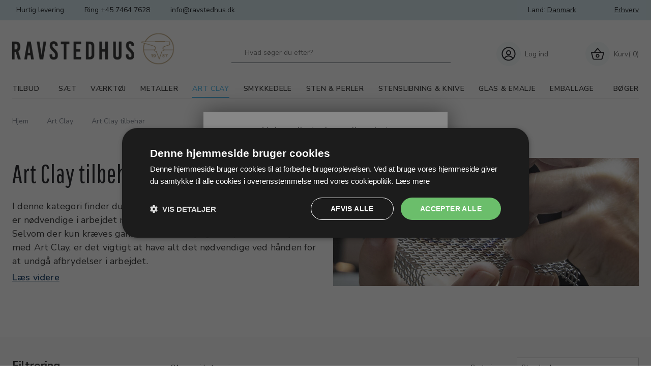

--- FILE ---
content_type: text/html; charset=utf-8
request_url: https://www.ravstedhus.dk/pl/Art-Clay-Art-Clay-tilbeh%C3%B8r_439275.aspx
body_size: 313668
content:
<!DOCTYPE html PUBLIC "-//W3C//DTD XHTML 1.0 Transitional//EN" "http://www.w3.org/TR/xhtml1/DTD/xhtml1-transitional.dtd"><html id="ctl00_htmlTagId" xmlns="http://www.w3.org/1999/xhtml">
<head>
    <script type="text/javascript" src="/js/jquery-1.9.1.min.js"></script>
    <script type="text/javascript" src="/js/jquery.cookie.js"></script>
    <script type="text/javascript" src="/js/jquery-ui-1.10.3/jquery-ui.min.js"></script>
    <script type="text/javascript" src="/js/jquery-ui-1.10.3/jquery.ui.slider.min.js"></script>
    <script type="text/javascript" src="/js/touchPunch-0.2.2/jquery.ui.touch-punch.min.js"></script>
    <link href="/js/jquery-ui-1.10.3/jquery-ui.css" type="text/css" rel="stylesheet" /><link href="/js/jquery-ui-1.10.3/jquery.ui.slider.css" type="text/css" rel="stylesheet" />
    <script type="text/javascript">
        var $j = jQuery.noConflict(true);
        $j(function () {
        });

        $j.fn.enterKey = function (fnc) {
            return this.each(function () {
                $(this).keypress(function(ev) {
                    var keycode = (ev.keyCode ? ev.keyCode : ev.which);
                    if (keycode == '13') {
                        fnc.call(this, ev);
                    }
                });
            });
        };
    </script>
<!-- http://www.scancommerce.dk --><title>Art Clay tilbehør</title><link href="https://www.ravstedhus.dk/pl/Art-Clay-Art-Clay-tilbeh%C3%B8r_439275.aspx" rel="canonical" /><meta name="description" content="I denne kategori finder du et bredt udvalg af værktøj og tilbehør, som er nødvendige i arbejdet med Art Clay.Selvom der kun kræves ganske lidt værktøj og udstyr for at arbejde med Art Clay, er det vigtigt at have alt det nødvendige ved hånden for at undgå" /><meta name="keywords" content="Art Clay tilbehør" /><meta name="viewport" content="width=device-width, initial-scale=1.0, maximum-scale=1.0, user-scalable=no">
<script src="https://code.iconify.design/1/1.0.7/iconify.min.js"></script>

<link rel="preconnect" href="https://fonts.gstatic.com">
<link href="https://fonts.googleapis.com/css2?family=Nunito&family=Nunito+Sans:wght@300;400;600;700&family=Pathway+Gothic+One&family=Work+Sans:wght@400;700&display=swap" rel="stylesheet">

<meta name="facebook-domain-verification" content="lko8jvop30pzcbzew1te3lvp1gfldo"/>
 
<link rel="stylesheet" href="//maxcdn.bootstrapcdn.com/font-awesome/4.3.0/css/font-awesome.min.css">
<link href='//fonts.googleapis.com/css?family=Amethysta' rel='stylesheet' type='text/css'>
<!--<link rel="stylesheet" href="/media/316/css/normalize.css">
<link rel="stylesheet" href="/media/316/css/foundation.min.css">
<link rel="stylesheet" href="/media/316/css/custom.css">-->
<!-- TrustBox script -->
<script type="text/javascript" src="//widget.trustpilot.com/bootstrap/v5/tp.widget.bootstrap.min.js" async></script>
<!-- End TrustBox script -->

<meta name="p:domain_verify" content="783deee8b61c7855d6ae6f8b7a8d4644"/>

<!--<script src="//oss.maxcdn.com/libs/modernizr/2.6.2/modernizr.min.js"></script>-->
<!-- HTML5 Shim and Respond.js IE8 support of HTML5 elements and media queries -->
<!-- WARNING: Respond.js doesn't work if you view the page via file:// -->
<!--[if lt IE 9]>
    <script src="https://oss.maxcdn.com/libs/html5shiv/3.7.0/html5shiv.js"></script>
    <script src="https://oss.maxcdn.com/libs/respond.js/1.3.0/respond.min.js"></script>
<![endif]-->

<!--<script src="/media/316/js/jquery.js"></script>
<script src="/media/316/js/custom_scripts.js"></script>
<script src="/media/316/js/slick.min.js"></script>-->


<!-- Start of Sleeknote signup and lead generation tool - www.sleeknote.com -->
<script id='sleeknoteScript' type='text/javascript'>
    (function () {        var sleeknoteScriptTag = document.createElement('script');
        sleeknoteScriptTag.type = 'text/javascript';
        sleeknoteScriptTag.charset = 'utf-8';
        sleeknoteScriptTag.src = ('//sleeknotecustomerscripts.sleeknote.com/4934.js');
        var s = document.getElementById('sleeknoteScript');
        s.parentNode.insertBefore(sleeknoteScriptTag, s);
    })(); 
   </script>
<!-- End of Sleeknote signup and lead generation tool - www.sleeknote.com-->

<!-- Start på Generaxion Pagetitle script -->
<script>
(function () {
    const maxAttempts = 20;
    let attempts = 0;
    let lockedTitle = '';

    const interval = setInterval(() => {
        const h3 = document.querySelector('.product__details--header h3');
        const priceNowEl = document.querySelector('.product-price-value');
        const priceBeforeEl = document.querySelector('.product-price-previous-value');

        attempts++;

        if (!h3 || !priceNowEl) {
            console.log(`⏳ Venter på elementer... (forsøg ${attempts})`);
            if (attempts >= maxAttempts) {
                console.warn("❌ Giver op – elementer blev ikke fundet i tide.");
                clearInterval(interval);
            }
            return;
        }

        const productName = h3.textContent.trim();
        const nowRaw = priceNowEl.textContent.trim();
        const nowPrice = parseFloat(nowRaw.replace(/[^\d,]/g, '').replace(',', '.'));

        let newTitle = '';

        if (priceBeforeEl) {
            const beforeRaw = priceBeforeEl.textContent.trim();
            const beforePrice = parseFloat(beforeRaw.replace(/[^\d,]/g, '').replace(',', '.'));

            if (!isNaN(beforePrice) && !isNaN(nowPrice) && beforePrice > nowPrice) {
                const discount = Math.round(((beforePrice - nowPrice) / beforePrice) * 100);
                newTitle = `${productName} | TILBUD: Køb nu og spar ${discount}%`;
            } else {
                newTitle = `${productName} | Køb nu for ${nowRaw} Hos Ravstedhus`;
            }
        } else {
            newTitle = `${productName} | Køb nu for ${nowRaw} Hos Ravstedhus`;
        }

        document.title = newTitle;
        lockedTitle = newTitle;
        console.log("✅ Titel opdateret:", newTitle);
        clearInterval(interval);

        // Overvåg og ret titlen hvis nogen ændrer den
        const observer = new MutationObserver(() => {
            if (document.title !== lockedTitle) {
                console. Warn("⚠️ Titel blev ændret – retter tilbage.");
                document.title = lockedTitle;
            }
        });

        observer.observe(document.querySelector('title'), { childList: true });
    }, 300);
})();
</script>
<!-- Slut på Generaxion Pagetitle script -->


<script type="text/javascript" src="https://cdnjs.cloudflare.com/ajax/libs/underscore.js/1.8.3/underscore-min.js"></script>
<link rel="stylesheet" href="https://cdnjs.cloudflare.com/ajax/libs/material-design-iconic-font/2.2.0/css/material-design-iconic-font.min.css" />

<link href="/SL/L/1031/fi/favicon.ico" rel="shortcut icon">

<meta name="google-site-verification" content="uQO3dF7XMpMTqRbr4TS6tQ472Ibt0eHKow-QcVut5Rc" />

<link rel="stylesheet" href="
https://storage.googleapis.com/gowish-button-prod/css/gowish-iframe.css
">
<script src="
https://storage.googleapis.com/gowish-button-prod/js/gowish-iframe.js
" data-use-btn="true" type="application/javascript" id="gowish-iframescript" defer="true"></script>
<script src='https://tag.heylink.com/6f8c5159-e49b-44d1-a678-a2791baa20dc/script.js' defer></script><meta http-equiv="content-language" content="da" />
<link href="/SL/L/1027/browserreset.css?d=637523458772070000" rel="stylesheet" type="text/css" /><link href="/SL/L/1027/eSellerDefaults.css?d=637523458772070000" rel="stylesheet" type="text/css" /><link href="/SL/L/1027/normalize.css?d=637523458772070000" rel="stylesheet" type="text/css" /><link href="/SL/L/1027/foundation.min.css?d=637523458772070000" rel="stylesheet" type="text/css" /><link href="/SL/L/1027/default.css?d=638337630313000000" rel="stylesheet" type="text/css" /><link href="/SL/PLT/51623/plt.css?d=637654992306870000" rel="stylesheet" type="text/css" /><link href="/SL/PL/2873/containers.css?d=637654992306700000" rel="stylesheet" type="text/css" /><link href="/SL/PL/2873/shopelements.css?d=637915003274370000" rel="stylesheet" type="text/css" /><link href="/SL/C/24329/c.css?d=637523459721530000" rel="stylesheet" type="text/css" /><link href="/SL/C/24336/c.css?d=637902971018430000" rel="stylesheet" type="text/css" /><link href="/SL/C/24517/c.css?d=637535631487170000" rel="stylesheet" type="text/css" /><link href="/SL/C/24515/c.css?d=637535383278000000" rel="stylesheet" type="text/css" /><link href="/SL/C/24339/c.css?d=637533178141700000" rel="stylesheet" type="text/css" /><link href="/SL/C/24330/c.css?d=637534787835900000" rel="stylesheet" type="text/css" /><link href="/SL/C/24302/c.css?d=637617056253200000" rel="stylesheet" type="text/css" /><link href="/SL/C/24312/c.css?d=637666067212170000" rel="stylesheet" type="text/css" /><link href="/SL/C/24327/c.css?d=637523459717930000" rel="stylesheet" type="text/css" /><script src="/js/v-35/functions.js?d=620148960000000000" type="text/javascript"></script><script src="/SL/L/1027/jquery.js?d=637523458772070000" type="text/javascript"></script><script src="/SL/L/1027/slick.min.js?d=637523458772070000" type="text/javascript"></script><script src="/SL/L/1027/readmore.min.js?d=637533162848830000" type="text/javascript"></script><script src="/SL/L/1027/bundle.js?d=638381447469900000" type="text/javascript"></script><script src="/SL/C/24302/JsonProductList.js?d=637662767759100000" type="text/javascript"></script><script>(function(w,d,s,l,i){w[l]=w[l]||[];w[l].push({'gtm.start':
new Date().getTime(),event:'gtm.js'});var f=d.getElementsByTagName(s)[0],
j=d.createElement(s),dl=l!='dataLayer'?'&l='+l:'';j.async=true;j.src=
'https://www.googletagmanager.com/gtm.js?id='+i+dl;f.parentNode.insertBefore(j,f);
})(window,document,'script','dataLayer','GTM-TKDDGLK');
</script><meta content="!"></meta></head>
<body>
    
    
    <form method="post" action="/pl/Art-Clay-Art-Clay-tilbeh%C3%B8r_439275.aspx" id="aspnetForm">
<div class="aspNetHidden">
<input type="hidden" name="__EVENTTARGET" id="__EVENTTARGET" value="" />
<input type="hidden" name="__EVENTARGUMENT" id="__EVENTARGUMENT" value="" />
<input type="hidden" name="__PIT" id="__PIT" value="H4sIAAAAAAAEAKXUz0vDMBQHcHbIZZfdxNNOBX+g2Pxq5tH2KMhQEHYKXQ1sLC7avIL+9YobKtJG3mOXEMIn4ZFv8j5GkwkbX0peGKOl0U/HIza1tgpbaIOP9+61W7duHiKUdbO5de/WHl2w0wZ8nmdfo8rKDiBsyzpuHMzb8PwCCxftcrdKkCf/y7tAhld/4I7s+R5Wq7cqeO8auIEHCK1jZz8buMp+N8vv+dI/1r5zMcvxlOOpwFOJpwpPNZ4WeGrwdIan1+wcHUFOsJxgBcFKglUEqwm2IFhDsDOCJeQmCLkJQm6CkJsg5CaSv1L1bLKDEGhxCE32pT5N9iUCNfha+zRZK55yjS5ggBJOTd3AAE09lyH6CTWtjlaoBwAA" />
<input type="hidden" name="__VIEWSTATE" id="__VIEWSTATE" value="" />
</div>

<script type="text/javascript">
//<![CDATA[
var theForm = document.forms['aspnetForm'];
if (!theForm) {
    theForm = document.aspnetForm;
}
function __doPostBack(eventTarget, eventArgument) {
    if (!theForm.onsubmit || (theForm.onsubmit() != false)) {
        theForm.__EVENTTARGET.value = eventTarget;
        theForm.__EVENTARGUMENT.value = eventArgument;
        theForm.submit();
    }
}
//]]>
</script>



<script type="text/javascript">
//<![CDATA[
window.locationExtId='WEBLOCATION';$j(function () {
$j('#ctl00_plhContent_ctl05_ddlSortOrder').on('change', function () {
var sortVal = $j('#ctl00_plhContent_ctl05_ddlSortOrder').val();
if (window.jsonProductList) { window.jsonProductList.SetSorting(sortVal); }
});});

$j(function() { 
$j("#ctl00_ctl14_ctl00_ctl03_ctl00_cblValues input[type='checkbox']").on('click', delayChange);
var clickTimer = null;
function delayChange() {
clearTimeout(clickTimer);
clickTimer = setTimeout(function() { 
 __doPostBack('ctl00_ctl14_ctl00_ctl03_ctl00_btnApply', ''); 
 }, 1000);}
var stockItems = {};
stockItems['agatpolere'] = '3';
stockItems['arbejdsunderlag'] = '2';
stockItems['klinge'] = '1';
stockItems['korkler'] = '1';
stockItems['tangko'] = '1';
stockItems['loddekar'] = '1';
stockItems['loddenet'] = '1';
stockItems['magnetpo'] = '2';
stockItems['micromo'] = '2';
stockItems['ovn'] = '3';
stockItems['pensel'] = '2';
stockItems['plastskin'] = '2';
stockItems['polerst%c3%a5l'] = '2';
stockItems['raslib'] = '2';
stockItems['rigleri'] = '2';
stockItems['silikone'] = '1';
stockItems['skalpelhb'] = '2';
stockItems['slibesv'] = '4';
stockItems['spat'] = '1';
stockItems['st%c3%b8beform'] = '17';
stockItems['tilbeh%c3%b8rspr%c3%b8jter'] = '4';
stockItems['tilovnbr%c3%a6nd'] = '2';
stockItems['tilovn'] = '2';
stockItems['zirkonia'] = '3';

$j("#ctl00_ctl14_ctl00_ctl03_ctl00_linkReset").on('click', function() {
$j("#ctl00_ctl14_ctl00_ctl03_ctl00_cblValues input").each(function() { $j(this).prop('checked', false); });
delayChange();
});
$j("#ctl00_ctl14_ctl00_ctl03_ctl00_cblValues li").each(function() {
 var checkBox = $j(this).children('input');
});});
$j(function() { 
$j("#ctl00_ctl14_ctl00_ctl04_ctl00_cblValues input[type='checkbox']").on('click', delayChange);
var clickTimer = null;
function delayChange() {
clearTimeout(clickTimer);
clickTimer = setTimeout(function() { 
 __doPostBack('ctl00_ctl14_ctl00_ctl04_ctl00_btnApply', ''); 
 }, 1000);}
var stockItems = {};
stockItems['bron'] = '1';

$j("#ctl00_ctl14_ctl00_ctl04_ctl00_linkReset").on('click', function() {
$j("#ctl00_ctl14_ctl00_ctl04_ctl00_cblValues input").each(function() { $j(this).prop('checked', false); });
delayChange();
});
$j("#ctl00_ctl14_ctl00_ctl04_ctl00_cblValues li").each(function() {
 var checkBox = $j(this).children('input');
});});
$j(function() { 
$j("#ctl00_ctl14_ctl00_ctl05_ctl00_cblValues input[type='checkbox']").on('click', delayChange);
var clickTimer = null;
function delayChange() {
clearTimeout(clickTimer);
clickTimer = setTimeout(function() { 
 __doPostBack('ctl00_ctl14_ctl00_ctl05_ctl00_btnApply', ''); 
 }, 1000);}
var stockItems = {};

$j("#ctl00_ctl14_ctl00_ctl05_ctl00_linkReset").on('click', function() {
$j("#ctl00_ctl14_ctl00_ctl05_ctl00_cblValues input").each(function() { $j(this).prop('checked', false); });
delayChange();
});
$j("#ctl00_ctl14_ctl00_ctl05_ctl00_cblValues li").each(function() {
 var checkBox = $j(this).children('input');
});});
$j(function() { 
$j("#ctl00_ctl14_ctl00_ctl06_ctl00_cblValues input[type='checkbox']").on('click', delayChange);
var clickTimer = null;
function delayChange() {
clearTimeout(clickTimer);
clickTimer = setTimeout(function() { 
 __doPostBack('ctl00_ctl14_ctl00_ctl06_ctl00_btnApply', ''); 
 }, 1000);}
var stockItems = {};
stockItems['gr%c3%b8n'] = '1';
stockItems['klar'] = '1';
stockItems['lilla'] = '1';

$j("#ctl00_ctl14_ctl00_ctl06_ctl00_linkReset").on('click', function() {
$j("#ctl00_ctl14_ctl00_ctl06_ctl00_cblValues input").each(function() { $j(this).prop('checked', false); });
delayChange();
});
$j("#ctl00_ctl14_ctl00_ctl06_ctl00_cblValues li").each(function() {
 var checkBox = $j(this).children('input');
});});
$j(function() { 
$j("#ctl00_ctl14_ctl00_ctl07_ctl00_cblValues input[type='checkbox']").on('click', delayChange);
var clickTimer = null;
function delayChange() {
clearTimeout(clickTimer);
clickTimer = setTimeout(function() { 
 __doPostBack('ctl00_ctl14_ctl00_ctl07_ctl00_btnApply', ''); 
 }, 1000);}
var stockItems = {};
stockItems['dr%c3%a5be+facet'] = '3';
stockItems['rund'] = '2';

$j("#ctl00_ctl14_ctl00_ctl07_ctl00_linkReset").on('click', function() {
$j("#ctl00_ctl14_ctl00_ctl07_ctl00_cblValues input").each(function() { $j(this).prop('checked', false); });
delayChange();
});
$j("#ctl00_ctl14_ctl00_ctl07_ctl00_cblValues li").each(function() {
 var checkBox = $j(this).children('input');
});});
$j(function() { 
$j("#ctl00_ctl14_ctl00_ctl08_ctl00_cblValues input[type='checkbox']").on('click', delayChange);
var clickTimer = null;
function delayChange() {
clearTimeout(clickTimer);
clickTimer = setTimeout(function() { 
 __doPostBack('ctl00_ctl14_ctl00_ctl08_ctl00_btnApply', ''); 
 }, 1000);}
var stockItems = {};

$j("#ctl00_ctl14_ctl00_ctl08_ctl00_linkReset").on('click', function() {
$j("#ctl00_ctl14_ctl00_ctl08_ctl00_cblValues input").each(function() { $j(this).prop('checked', false); });
delayChange();
});
$j("#ctl00_ctl14_ctl00_ctl08_ctl00_cblValues li").each(function() {
 var checkBox = $j(this).children('input');
});});
$j(function() { 
$j("#ctl00_ctl14_ctl00_ctl09_ctl00_cblValues input[type='checkbox']").on('click', delayChange);
var clickTimer = null;
function delayChange() {
clearTimeout(clickTimer);
clickTimer = setTimeout(function() { 
 __doPostBack('ctl00_ctl14_ctl00_ctl09_ctl00_btnApply', ''); 
 }, 1000);}
var stockItems = {};

$j("#ctl00_ctl14_ctl00_ctl09_ctl00_linkReset").on('click', function() {
$j("#ctl00_ctl14_ctl00_ctl09_ctl00_cblValues input").each(function() { $j(this).prop('checked', false); });
delayChange();
});
$j("#ctl00_ctl14_ctl00_ctl09_ctl00_cblValues li").each(function() {
 var checkBox = $j(this).children('input');
});});
$j(function() { 
$j("#ctl00_ctl14_ctl00_ctl10_ctl00_cblValues input[type='checkbox']").on('click', delayChange);
var clickTimer = null;
function delayChange() {
clearTimeout(clickTimer);
clickTimer = setTimeout(function() { 
 __doPostBack('ctl00_ctl14_ctl00_ctl10_ctl00_btnApply', ''); 
 }, 1000);}
var stockItems = {};

$j("#ctl00_ctl14_ctl00_ctl10_ctl00_linkReset").on('click', function() {
$j("#ctl00_ctl14_ctl00_ctl10_ctl00_cblValues input").each(function() { $j(this).prop('checked', false); });
delayChange();
});
$j("#ctl00_ctl14_ctl00_ctl10_ctl00_cblValues li").each(function() {
 var checkBox = $j(this).children('input');
});});
$j(function() { 
$j("#ctl00_ctl14_ctl00_ctl11_ctl00_cblValues input[type='checkbox']").on('click', delayChange);
var clickTimer = null;
function delayChange() {
clearTimeout(clickTimer);
clickTimer = setTimeout(function() { 
 __doPostBack('ctl00_ctl14_ctl00_ctl11_ctl00_btnApply', ''); 
 }, 1000);}
var stockItems = {};

$j("#ctl00_ctl14_ctl00_ctl11_ctl00_linkReset").on('click', function() {
$j("#ctl00_ctl14_ctl00_ctl11_ctl00_cblValues input").each(function() { $j(this).prop('checked', false); });
delayChange();
});
$j("#ctl00_ctl14_ctl00_ctl11_ctl00_cblValues li").each(function() {
 var checkBox = $j(this).children('input');
});});
$j(function() { 
$j("#ctl00_ctl14_ctl00_ctl12_ctl00_cblValues input[type='checkbox']").on('click', delayChange);
var clickTimer = null;
function delayChange() {
clearTimeout(clickTimer);
clickTimer = setTimeout(function() { 
 __doPostBack('ctl00_ctl14_ctl00_ctl12_ctl00_btnApply', ''); 
 }, 1000);}
var stockItems = {};

$j("#ctl00_ctl14_ctl00_ctl12_ctl00_linkReset").on('click', function() {
$j("#ctl00_ctl14_ctl00_ctl12_ctl00_cblValues input").each(function() { $j(this).prop('checked', false); });
delayChange();
});
$j("#ctl00_ctl14_ctl00_ctl12_ctl00_cblValues li").each(function() {
 var checkBox = $j(this).children('input');
});});
$j(function() { 
$j("#ctl00_ctl14_ctl00_ctl13_ctl00_cblValues input[type='checkbox']").on('click', delayChange);
var clickTimer = null;
function delayChange() {
clearTimeout(clickTimer);
clickTimer = setTimeout(function() { 
 __doPostBack('ctl00_ctl14_ctl00_ctl13_ctl00_btnApply', ''); 
 }, 1000);}
var stockItems = {};

$j("#ctl00_ctl14_ctl00_ctl13_ctl00_linkReset").on('click', function() {
$j("#ctl00_ctl14_ctl00_ctl13_ctl00_cblValues input").each(function() { $j(this).prop('checked', false); });
delayChange();
});
$j("#ctl00_ctl14_ctl00_ctl13_ctl00_cblValues li").each(function() {
 var checkBox = $j(this).children('input');
});});
$j(function() { 
$j("#ctl00_ctl14_ctl00_ctl14_ctl00_cblValues input[type='checkbox']").on('click', delayChange);
var clickTimer = null;
function delayChange() {
clearTimeout(clickTimer);
clickTimer = setTimeout(function() { 
 __doPostBack('ctl00_ctl14_ctl00_ctl14_ctl00_btnApply', ''); 
 }, 1000);}
var stockItems = {};

$j("#ctl00_ctl14_ctl00_ctl14_ctl00_linkReset").on('click', function() {
$j("#ctl00_ctl14_ctl00_ctl14_ctl00_cblValues input").each(function() { $j(this).prop('checked', false); });
delayChange();
});
$j("#ctl00_ctl14_ctl00_ctl14_ctl00_cblValues li").each(function() {
 var checkBox = $j(this).children('input');
});});
$j(function() { 
$j("#ctl00_ctl14_ctl00_ctl15_ctl00_cblValues input[type='checkbox']").on('click', delayChange);
var clickTimer = null;
function delayChange() {
clearTimeout(clickTimer);
clickTimer = setTimeout(function() { 
 __doPostBack('ctl00_ctl14_ctl00_ctl15_ctl00_btnApply', ''); 
 }, 1000);}
var stockItems = {};
stockItems['fd'] = '1';
stockItems['mar'] = '1';
stockItems['pa'] = '1';
stockItems['pro'] = '2';

$j("#ctl00_ctl14_ctl00_ctl15_ctl00_linkReset").on('click', function() {
$j("#ctl00_ctl14_ctl00_ctl15_ctl00_cblValues input").each(function() { $j(this).prop('checked', false); });
delayChange();
});
$j("#ctl00_ctl14_ctl00_ctl15_ctl00_cblValues li").each(function() {
 var checkBox = $j(this).children('input');
});});
$j(function() { 
$j("#ctl00_ctl14_ctl00_ctl16_ctl00_cblValues input[type='checkbox']").on('click', delayChange);
var clickTimer = null;
function delayChange() {
clearTimeout(clickTimer);
clickTimer = setTimeout(function() { 
 __doPostBack('ctl00_ctl14_ctl00_ctl16_ctl00_btnApply', ''); 
 }, 1000);}
var stockItems = {};

$j("#ctl00_ctl14_ctl00_ctl16_ctl00_linkReset").on('click', function() {
$j("#ctl00_ctl14_ctl00_ctl16_ctl00_cblValues input").each(function() { $j(this).prop('checked', false); });
delayChange();
});
$j("#ctl00_ctl14_ctl00_ctl16_ctl00_cblValues li").each(function() {
 var checkBox = $j(this).children('input');
});});
$j(function() { 
$j("#ctl00_ctl14_ctl00_ctl17_ctl00_cblValues input[type='checkbox']").on('click', delayChange);
var clickTimer = null;
function delayChange() {
clearTimeout(clickTimer);
clickTimer = setTimeout(function() { 
 __doPostBack('ctl00_ctl14_ctl00_ctl17_ctl00_btnApply', ''); 
 }, 1000);}
var stockItems = {};

$j("#ctl00_ctl14_ctl00_ctl17_ctl00_linkReset").on('click', function() {
$j("#ctl00_ctl14_ctl00_ctl17_ctl00_cblValues input").each(function() { $j(this).prop('checked', false); });
delayChange();
});
$j("#ctl00_ctl14_ctl00_ctl17_ctl00_cblValues li").each(function() {
 var checkBox = $j(this).children('input');
});});
$j(function() { 
$j("#ctl00_ctl14_ctl00_ctl18_ctl00_cblValues input[type='checkbox']").on('click', delayChange);
var clickTimer = null;
function delayChange() {
clearTimeout(clickTimer);
clickTimer = setTimeout(function() { 
 __doPostBack('ctl00_ctl14_ctl00_ctl18_ctl00_btnApply', ''); 
 }, 1000);}
var stockItems = {};

$j("#ctl00_ctl14_ctl00_ctl18_ctl00_linkReset").on('click', function() {
$j("#ctl00_ctl14_ctl00_ctl18_ctl00_cblValues input").each(function() { $j(this).prop('checked', false); });
delayChange();
});
$j("#ctl00_ctl14_ctl00_ctl18_ctl00_cblValues li").each(function() {
 var checkBox = $j(this).children('input');
});});
$j(function() { 
$j("#ctl00_ctl14_ctl00_ctl19_ctl00_cblValues input[type='checkbox']").on('click', delayChange);
var clickTimer = null;
function delayChange() {
clearTimeout(clickTimer);
clickTimer = setTimeout(function() { 
 __doPostBack('ctl00_ctl14_ctl00_ctl19_ctl00_btnApply', ''); 
 }, 1000);}
var stockItems = {};

$j("#ctl00_ctl14_ctl00_ctl19_ctl00_linkReset").on('click', function() {
$j("#ctl00_ctl14_ctl00_ctl19_ctl00_cblValues input").each(function() { $j(this).prop('checked', false); });
delayChange();
});
$j("#ctl00_ctl14_ctl00_ctl19_ctl00_cblValues li").each(function() {
 var checkBox = $j(this).children('input');
});});
$j(function() { 
$j("#ctl00_ctl14_ctl00_ctl20_ctl00_cblValues input[type='checkbox']").on('click', delayChange);
var clickTimer = null;
function delayChange() {
clearTimeout(clickTimer);
clickTimer = setTimeout(function() { 
 __doPostBack('ctl00_ctl14_ctl00_ctl20_ctl00_btnApply', ''); 
 }, 1000);}
var stockItems = {};

$j("#ctl00_ctl14_ctl00_ctl20_ctl00_linkReset").on('click', function() {
$j("#ctl00_ctl14_ctl00_ctl20_ctl00_cblValues input").each(function() { $j(this).prop('checked', false); });
delayChange();
});
$j("#ctl00_ctl14_ctl00_ctl20_ctl00_cblValues li").each(function() {
 var checkBox = $j(this).children('input');
});});
$j(function() { 
$j("#ctl00_ctl14_ctl00_ctl21_ctl00_cblValues input[type='checkbox']").on('click', delayChange);
var clickTimer = null;
function delayChange() {
clearTimeout(clickTimer);
clickTimer = setTimeout(function() { 
 __doPostBack('ctl00_ctl14_ctl00_ctl21_ctl00_btnApply', ''); 
 }, 1000);}
var stockItems = {};

$j("#ctl00_ctl14_ctl00_ctl21_ctl00_linkReset").on('click', function() {
$j("#ctl00_ctl14_ctl00_ctl21_ctl00_cblValues input").each(function() { $j(this).prop('checked', false); });
delayChange();
});
$j("#ctl00_ctl14_ctl00_ctl21_ctl00_cblValues li").each(function() {
 var checkBox = $j(this).children('input');
});});eSellerIsAjaxA2BEnabled=true;//]]>
</script>

    
<script type="text/javascript">
    
    function InvokeActionByRequestType(requestType, productId, productVariantId, quantity, args, postCodeControlClientId, countryControlClientId, collectAtStoreControlClientId, returnUrl) {
        switch (requestType) {
            case "Ajax":
                atbAjaxNoQty(productId, productVariantId, quantity, args, postCodeControlClientId, countryControlClientId, collectAtStoreControlClientId);
                break;
            case "GET":
                atbNoQty(productId, productVariantId, quantity, args, postCodeControlClientId, countryControlClientId, collectAtStoreControlClientId, returnUrl);
                break;
            case "POST":
                atbP("/basket/atb.aspx?rurl=" + returnUrl + args);
                break;
            case "PostBack":
                eval(returnUrl);
                break;
        }
    }

    function ActivateBasketButtonPrompt(productId, productVariantId, args, quantity, requestType, returnUrl, renderNoInStockPromptContent, renderAddressPrompt, deliveryDate) {
        $j('#ctl00_ctl04_BasketButtonPrompt').hide();
        $j('#ctl00_ctl04_buyNotInStockError').hide();
        var postCodeControlClientId = "ctl00_ctl04_BasketButtonPromptTxtPostCode";
        var countryControlClientId = "ctl00_ctl04_BasketButtonPromptDdlCountry";
        var collectAtStoreControlClientId = "ctl00_ctl04_BasketButtonPromptChxCollectAtStore";
        
        $j('#ctl00_ctl04_buyNotInStockDesc').text( "We do not have that product in stock. It will arrive to us at [EXPDELIVERYDATE]. Do you want to buy now that product and wait for delivery?".replace('[EXPDELIVERYDATE]', deliveryDate));
        $j('#ctl00_ctl04_BasketButtonPromptTxtPostCode').keydown(function(event) { atbcr(event, 'ctl00_ctl04_AddToBasketButton'); });
        $j('#ctl00_ctl04_BasketButtonPrompt').show();
        
        $j('#ctl00_ctl04_AddToBasketButton').click(function () {
            if (renderNoInStockPromptContent) {
                var yesRadioButton = $j('#ctl00_ctl04_ButtonBasketPromptYes_button');
                if (yesRadioButton == null) {
                    throw new Error('Could not find yes radio button. Need agreement of buying not in stock but soon delivered product.');
                }
                if (yesRadioButton.is(":checked")) {
                    InvokeActionByRequestType(requestType, productId, productVariantId, quantity, args, postCodeControlClientId, countryControlClientId, collectAtStoreControlClientId, returnUrl);

                    $j('#ctl00_ctl04_BasketButtonPrompt').hide();
                } else {
                    $j('#ctl00_ctl04_buyNotInStockError').show();
                }
            } else {
                InvokeActionByRequestType(requestType, productId, productVariantId, quantity, args, postCodeControlClientId, countryControlClientId, collectAtStoreControlClientId, returnUrl);
                $j('#ctl00_ctl04_BasketButtonPrompt').hide();
            }
            
            return false;
        });
        
        if (renderNoInStockPromptContent) {
            $j('#ctl00_ctl04_buyNotInStockContent').show();
                
        } else {
            $j('#ctl00_ctl04_buyNotInStockContent').hide();
        }

        if (renderAddressPrompt) {
            $j('#ctl00_ctl04_addressPrompt').show();
            $j('#ctl00_ctl04_IsPromptVisible').val("1");
        } else {
            $j('#ctl00_ctl04_addressPrompt').hide();
        }
    }
</script>
<div id="ctl00_ctl04_BasketButtonPrompt" class="BasketButtonFreightCalculationPrompt" style="display: none">
    <input type="hidden" name="ctl00$ctl04$IsPromptVisible" id="ctl00_ctl04_IsPromptVisible" value="0" />
    <div class="PromptHead">
        <a onclick="$j(&#39;#ctl00_ctl04_BasketButtonPrompt&#39;).hide();return false;" id="ctl00_ctl04_BasketButtonPromptCloseButton" href="javascript:__doPostBack(&#39;ctl00$ctl04$BasketButtonPromptCloseButton&#39;,&#39;&#39;)">Close</a>
    </div>
    <div id="ctl00_ctl04_buyNotInStockContent" class="PromptContent">
        <div id="ctl00_ctl04_buyNotInStockHeader" class="PromptContentheader">Do you want to buy product that is not in stock yet?</div>
        <div id="ctl00_ctl04_buyNotInStockDesc" class="PromptContentDescription">We do not have that product in stock. It will arrive to us at [EXPDELIVERYDATE]. Do you want to buy now that product and wait for delivery?</div>
        <div>
            <div id="ctl00_ctl04_buyNotInStockError" class="ui-state-error" style="display: none">You need to agree if you wnat to buy out of stock but expected product.</div>
            <input id="ctl00_ctl04_ButtonBasketPromptYes_button" type="radio" name="ctl00$ctl04$addNotInStockGroup" value="ButtonBasketPromptYes_button" /><label for="ctl00_ctl04_ButtonBasketPromptYes_button">Ja</label>
            <input id="ctl00_ctl04_ButtonBasketPromptNo_button" type="radio" name="ctl00$ctl04$addNotInStockGroup" value="ButtonBasketPromptNo_button" onclick="$j(&#39;#ctl00_ctl04_BasketButtonPrompt&#39;).hide();return false;" /><label for="ctl00_ctl04_ButtonBasketPromptNo_button">Nej</label>
        </div>
    </div>
    <div id="ctl00_ctl04_addressPrompt" class="PromptContent">
        <div id="ctl00_ctl04_DestinationPromptHeader" class="PromptContentheader">What is the delivery cost?</div>
        <div class="PromptContentDescription">
            The freight will vary depending on which item you order and where you live in the country.
            To calculate the exact shipping, you can enter your zip code and press "Calculate Shipping" button. You can also choose to pick up the item in shop - it's free.
        </div>
        <div class="PromptContentInput">
            <div>
                Post code:
                <input name="ctl00$ctl04$BasketButtonPromptTxtPostCode" type="text" id="ctl00_ctl04_BasketButtonPromptTxtPostCode" />
            </div>
            <div id="ctl00_ctl04_PromptContentInputCountry" class="PromptContentInputCountry">
                Country: 
                <select name="ctl00$ctl04$BasketButtonPromptDdlCountry" id="ctl00_ctl04_BasketButtonPromptDdlCountry">
	<option value="-1">Select a country</option>
	<option value="3">Australia</option>
	<option value="4">Belgium</option>
	<option value="10">Germany</option>
	<option value="11">Denmark</option>
	<option value="15">Finland</option>
	<option value="19">Hungary</option>
	<option value="23">Island</option>
	<option value="34">Norway</option>
	<option value="36">Philippines</option>
	<option value="41">Sweden</option>
	<option value="52">Faroe Islands</option>
	<option value="53">Greenland</option>
	<option value="243">Viet Nam</option>

</select>
            </div>
            <div class="PromptContentInputCollectAtStore">
                <input id="ctl00_ctl04_BasketButtonPromptChxCollectAtStore" type="checkbox" name="ctl00$ctl04$BasketButtonPromptChxCollectAtStore" /><label for="ctl00_ctl04_BasketButtonPromptChxCollectAtStore">Do you want to collect goods at store?</label>
            </div>
        </div>
    </div>
    <div class="PromptContentButtons">
         <img src="/SL/SI/1027/66/3300b1e2-4b8d-4208-ba46-f63f93604313.jpg" id="ctl00_ctl04_AddToBasketButton" alt="Buy" style="display:inline-block;height:35px;width:125px;" />
    </div>
</div>

    <div id="fb-root"></div>
<script>
  (function (d, s, id) {
    var js,
      fjs = d.getElementsByTagName(s)[0];
    if (d.getElementById(id)) return;
    js = d.createElement(s);
    js.id = id;
    js.src =
      '//connect.facebook.net/da_DK/sdk.js#xfbml=1&version=v2.4&appId=301548029859068';
    fjs.parentNode.insertBefore(js, fjs);
  })(document, 'script', 'facebook-jssdk');
</script>

<div class="ese71bdy esebdy" ><!-- Content template Element - Variables -->
<script type="text/javascript">
  var msgTxt = 'Din indkøbskurv er tilføjet';
  var btnText = 'Vis {itemsCountToLoadNext} varer mere';
  var btnFootText = 'Du har set {currentItemCount} varer af {totalProduct}';
  var serial =
    '62f3d350c6c24da3af50127c27450c57' +
    window.location.host;
  var locId = '15884';
  var langId = '1';
  var cId = '54';
  var contId = '11';
  var mId = '439275';
  var prdAddToBasketPopUpBtnGoTo =
    '[label_productAddedToBasketBtn_GoToBasket_Text]';
  var prdAddToBasketPopUpBtnShopMore =
    '[label_productAddedToBasketBtn_ShopMore_Text]';
  var prdAddToBasketPopUpContentHeader =
    '[label_productAddedToBasketBtn_header]';
  var currencyIdVal =
    'DKK';
  var customId = 'rzgqwBn4WJwW%2f%2b91a%2bUNT2mvA%2f9CR1v6bfd1fmxZLAE%3d';
  var buyButtonLabel = 'Læg i kurv';
  var notSellingInNorwayLabel =
    'Sælges ikke i Norge';
  var skaffevarePriceLabel = 'Kontakt os for pris';
  var stockStatusJsonMessage =
    'Se lagerstatus under info';
  var instockmsg = 'På lager';
  var notinstockmsg = 'Ikke på lager';
  var IsCustomerLoggedIn =
    'False';
  var ShowProduct = 'Vis produkt';
  var ShowProductSmall = 'Info';
  var productsticker_new = 'NY';
  var productsticker_discount =
    'TILBUD';
  var productsticker_better_prices =
    'MÆNGDE RABAT';
  var skaffevare = 'Skaffevare';
  var contactUs = 'Kontakt os';
  var varenr = 'Varenr. ';

  //search
  var quickSearchSerialNumberText =
    'Varenr. ';
  var quickSearchFooterText =
    'Vis alle resultater ({results})';
  var quickSearchText = 'Søgning:';

  //basket
  var shipmenMethodLabel = 'Fragt - Pakke';
  var shipmenMethodText = 'Fragten beregnes ved checkud';

  //Update to correct country id
  //Should not force the dk site
  /*if(langId === 1) {
   if(contId != 11) {
     window.location.replace("?CountryId=11");
   }
 }*/

  if (langId === 3) {
    if (contId != 34) {
      window.location.replace("?CountryId=34");
    }
  }

  // Labels used by the basket API javascript templates
  var basketApiLabels = {
    goToRegister: 'Gå til kassen',
    updateBasket: 'Opdater indhold',
    emptyBasket: 'Tøm kurven',
    goToPayment: 'Gå til betaling',
    basketIsEmpty: 'Kurven er tom!',
    keepShopping: 'Shop videre',
    subTotal: 'Subtotal',
    ofWhichVat: 'heraf moms',
    total: 'Total',
    basket: 'Indkøbskurv',
    checkYourOrder: 'Tjek din ordre',
  };
  var noProductsLabel = 'Ingen produkter fundet';
</script><script type="text/javascript">
  var newsletterId = 3620;
  if (langId == 3) {
    newsletterId = 3622;
  }
  var settings = {
    page: "default",
    domElements: {
      listContainer: "productListContainer",
      listWrapper: "products-content",
      sortingContainer: document.getElementsByClassName("sortingContainer")[0],
      filtersContainer: document.getElementsByClassName(
        "product-filter-body"
      )[0], //TODO Should be one filtering container
      minPriceInput: document.getElementById(
        "ctl00_plhContent_ctl08_ctl00_tbxMinPrice"
      ),

      maxPriceInput: document.getElementById(
        "ctl00_plhContent_ctl08_ctl00_tbxMaxPrice"
      ),
    },

    controllerUrl: "/Services/ProductService.asmx/ProductList",
    relatedUrl: "/Services/ProductService.asmx/RelatedProducts",

    defaultImageUrl: "/SL/SI/596/7e8d0f1e-58b2-4bcb-a41d-d124a29c18fc.jpg",

    sortingOptions: [
      {
        label: "Select Sorting...",
        value: 0,
      },
      {
        label: "Name ascending",
        value: 3,
      },
      {
        label: "Name descending",
        value: 4,
      },
      {
        label: "Price ascending",
        value: 5,
      },
      {
        label: "Price descending",
        value: 6,
      },
    ],

    lazyLoading: {
      enabled: true,
    },

    urlParams: {
      v: "1.0", //API Version
      lId: 0, //??
      locId: '15884',
      countryId: '11', //???
      //countryId: 11,      //country ID
      //customerId: 0,      //customer ID
      langId: '1', //language ID
      cId: '54', //currencyId
      p: 1, //pageNumber
      rp: 24, //results per page
      so: 7,
      mId: '439275', //menu Id
      serial:
        "62f3d350c6c24da3af50127c27450c57" +
        window.location.host,
      imgSizeId: 9323, //image size ID
      noImageSrc: "/media/316/img/no-image.png", //image size ID
      customerId: 'rzgqwBn4WJwW%2f%2b91a%2bUNT2mvA%2f9CR1v6bfd1fmxZLAE%3d',
      include: "shortDesc", //include short description
    },
    newsLetterUrl: "/heyloyalty/members/" + newsletterId,
    countryCode: 'DK',
  };

  var productList = {
    btnText: 'Vis {itemsCountToLoadNext} varer mere',
    btnFootText: 'Du har set {currentItemCount} varer af {totalProduct}',
  };
  var basketCount = '0';

  var newsLetterErrorText = [
    {
      email: 'En forkert e-mail-adresse er indtastet',
    },
    {
      100: 'Der mangler oplysninger for at tilmelde dig nyhedsbrevet',
    },
    {
      200: 'Du er nu tilmeldt nyhedsbrevet. Tak for din tilmelding',
    },
    {
      201: 'Du er nu tilmeldt nyhedsbrevet. Tak for din tilmelding',
    },
    {
      400: '[newsletter-response-400]',
    },
    {
      401: '[newsletter-response-401]',
    },
    {
      409: 'Du er allerede tilmeldt nyhedsbrevet',
    },
    {
      500: '[newsletter-response-500]',
    },
  ];
  //coupon --not valid product message

  var noEligibleProdMsg =
    'Der er ikke nok produkter i din kurv, som denne kupon kan bruges til.';
  var checkoutErrorMsg = '{field} mangler at blive udfyldt';
  var DuePaymentAmount =
    '0';
</script><script>
  if (langId == 3) {
    document.getElementsByTagName("html")[0].setAttribute("lang", "no");
  }
</script><style>
  html[lang="no"] .current-price-holder.has-previous-price span:before {
    content: "NÅ ";
  }
</style></div><div class="ese71bdy esebdy" ><!-- Content template Element - Login box -->
<a href="javascript:fixedMenu.userPopup();" class="main__header--login-overlay"></a><div class="main__header--login"><a href="javascript:fixedMenu.userPopup();" class="close_login"><span class="iconify" data-icon="radix-icons:cross-1" data-inline="false" data-width="20px" data-height="20px"></span></a><h3 class="logged-in-user-header mobile">Log ind</h3><div class="customer__login--element mobile"><a href="javascript:fixedMenu.showPassword();" class="show__password active"><span class="iconify" data-icon="radix-icons:eye-closed" data-inline="false"></span></a><a href="javascript:fixedMenu.hidePassword();" class="hide__password"><span class="iconify" data-icon="radix-icons:eye-open" data-inline="false"></span></a><label>Brugernavn <input name="ctl00$ctl06$ctl01$ctl04$ctl00$txtUsername" type="text" id="ctl00_ctl06_ctl01_ctl04_ctl00_txtUsername" class="textbox" onkeydown="TrapCR(document.getElementById(&#39;ctl00_ctl06_ctl01_ctl04_ctl00_btnLogin&#39;), event);" /></label> <label>Kodeord <input name="ctl00$ctl06$ctl01$ctl04$ctl00$txtPassword" type="password" id="ctl00_ctl06_ctl01_ctl04_ctl00_txtPassword" class="textbox" onkeydown="TrapCR(document.getElementById(&#39;ctl00_ctl06_ctl01_ctl04_ctl00_btnLogin&#39;), event);" /></label> <div class="button"><input type="button" name="ctl00$ctl06$ctl01$ctl04$ctl00$btnLogin" value="Log ind" onclick="javascript:__doPostBack(&#39;ctl00$ctl06$ctl01$ctl04$ctl00$btnLogin&#39;,&#39;&#39;)" id="ctl00_ctl06_ctl01_ctl04_ctl00_btnLogin" /></div> <ul><li><a href="https://www.ravstedhus.dk/customers/sendlogin.aspx">Glemt kodeord?</a></li></ul>
</div><span class="create__user--text">Har du ikke en konto?</span><a href="/customers/CustomerCreate.aspx" class="create__user--link">Opret dig som kunde</a><span class="create__user--alternative">Er du håndværker? Besøg <a href="https://www.ravstedhuspro.dk">ravstedhuspro.dk</a></span></div></div><div class="ese71bdy esebdy" ><!-- Content template Element - GTM -->
<noscript><iframe src="https://www.googletagmanager.com/ns.html?id=GTM-TKDDGLK" height="0" width="0" style="display:none;visibility:hidden"></iframe></noscript></div>
<!-- section: off-canvas-basket -->
<div class="off-canvas__container canvas-right" id="right-off-canvas">
  
</div>
<!-- /section: off-canvas-basket -->

<div id="outerBdy" class="off-canvas-wrap" data-offcanvas>
  <div class="inner-wrap">
    <aside
      id="leftOffCanvasMenu"
      class="left-off-canvas__container canvas-left"
    >
      <div class="ese71bdy esebdy" ><!-- Content template Element - Off-canvas menu -->
<span class="product-menu-header product-menu-header--offcanvas">Produktmenu<a href="#" class="off-canvas__close-icon"><span class="iconify " data-icon="fe:close" data-inline="false" data-width="24" data-height="24"></span></a></span><div class="off-canvas__menu">

<!-- product-menu generated at 2026-01-21T04:55:54.7792380Z --><ul class="off-canvas-menu__instance offcanvas-menu--product" Mode="Text">
	<li><a href="/pl/Tilbud_430270.aspx">Tilbud</a><ul>
		<li><a href="/pl/Tilbud-Outlet-smykkedele_430262.aspx">Outlet smykkedele</a></li><li><a href="/pl/Tilbud-Outlet-sten-og-perler_430263.aspx">Outlet sten og perler</a></li><li><a href="/pl/Tilbud-Outlet-v%C3%A6rkt%C3%B8j_470286.aspx">Outlet værktøj</a></li><li><a href="/pl/Tilbud-Outlet-metal_445421.aspx">Outlet metal</a></li><li><a href="/pl/Tilbud-Outlet-kreative-materialer_430264.aspx">Outlet kreative materialer</a></li><li><a href="/pl/Tilbud-Outlet-glas_430265.aspx">Outlet glas</a></li>
	</ul></li><li><a href="/pl/S%C3%86T_460406.aspx">SÆT</a><ul>
		<li><a href="/pl/S%C3%86T-V%C3%A6rkt%C3%B8jss%C3%A6t_460416.aspx">Værktøjssæt</a></li><li><a href="/pl/S%C3%86T-S%C3%A6t-med-smykkedele_460415.aspx">Sæt med smykkedele</a></li><li><a href="/pl/S%C3%86T-Lav-armb%C3%A5nd_462558.aspx">Lav armbånd</a></li><li><a href="/pl/S%C3%86T-S%C3%A6t-med-metal_460414.aspx">Sæt med metal</a></li><li><a href="/pl/S%C3%86T-Emaljes%C3%A6t_460413.aspx">Emaljesæt</a></li><li><a href="/pl/S%C3%86T-Knivs%C3%A6t_460412.aspx">Knivsæt</a></li>
	</ul></li><li><a href="/pl/V%C3%A6rkt%C3%B8j_430002.aspx">Værktøj</a><ul>
		<li><a href="/pl/V%C3%A6rkt%C3%B8j-Nyheder---V%C3%A6rkt%C3%B8j_429994.aspx">Nyheder - Værktøj</a></li><li><a href="/pl/V%C3%A6rkt%C3%B8j-Arbejdsplads_430003.aspx">Arbejdsplads</a><ul>
			<li><a href="/pl/V%C3%A6rkt%C3%B8j-Arbejdsplads-Guldsmedeborde_430004.aspx">Guldsmedeborde</a></li><li><a href="/pl/V%C3%A6rkt%C3%B8j-Arbejdsplads-Sikkerhedsartikler_430008.aspx">Sikkerhedsartikler</a></li><li><a href="/pl/V%C3%A6rkt%C3%B8j-Arbejdsplads-Stole_430005.aspx">Stole</a></li><li><a href="/pl/V%C3%A6rkt%C3%B8j-Arbejdsplads-Tilbeh%C3%B8r-til-arbejdsborde_430006.aspx">Tilbehør til arbejdsborde</a></li><li><a href="/pl/V%C3%A6rkt%C3%B8j-Arbejdsplads-Udsugning_430007.aspx">Udsugning</a></li>
		</ul></li><li><a href="/pl/V%C3%A6rkt%C3%B8j-Til-micromotor---Bor-fr%C3%A6s-slib-polering_430049.aspx">Til micromotor - Bor, fræs, slib, polering</a><ul>
			<li><a href="/pl/V%C3%A6rkt%C3%B8j-Til-micromotor---Bor-fr%C3%A6s-slib-polering-Bor_430050.aspx">Bor</a></li><li><a href="/pl/V%C3%A6rkt%C3%B8j-Til-micromotor---Bor-fr%C3%A6s-slib-polering-Diamant-H%C3%A5rdmetal_430052.aspx">Diamant / Hårdmetal</a></li><li><a href="/pl/V%C3%A6rkt%C3%B8j-Til-micromotor---Bor-fr%C3%A6s-slib-polering-Fr%C3%A6sere_430051.aspx">Fræsere</a></li><li><a href="/pl/V%C3%A6rkt%C3%B8j-Til-micromotor---Bor-fr%C3%A6s-slib-polering-Materb%C3%B8rster_430056.aspx">Materbørster</a></li><li><a href="/pl/V%C3%A6rkt%C3%B8j-Til-micromotor---Bor-fr%C3%A6s-slib-polering-Polering_430055.aspx">Polering</a></li><li><a href="/pl/V%C3%A6rkt%C3%B8j-Til-micromotor---Bor-fr%C3%A6s-slib-polering-Sk%C3%A6reskiver_430053.aspx">Skæreskiver</a></li><li><a href="/pl/V%C3%A6rkt%C3%B8j-Til-micromotor---Bor-fr%C3%A6s-slib-polering-Slibning-Smergel_430054.aspx">Slibning / Smergel</a></li><li><a href="/pl/V%C3%A6rkt%C3%B8j-Til-micromotor---Bor-fr%C3%A6s-slib-polering-Tilbeh%C3%B8r_430057.aspx">Tilbehør</a></li>
		</ul></li><li><a href="/pl/V%C3%A6rkt%C3%B8j-Smedning_430116.aspx">Smedning</a></li><li><a href="/pl/V%C3%A6rkt%C3%B8j-Grunds%C3%A6t-til-s%C3%B8lvarbejde_430034.aspx">Grundsæt til sølvarbejde</a></li><li><a href="/pl/V%C3%A6rkt%C3%B8j-Guldsmedev%C3%A6rkt%C3%B8j_430009.aspx">Guldsmedeværktøj</a><ul>
			<li><a href="/pl/V%C3%A6rkt%C3%B8j-Guldsmedev%C3%A6rkt%C3%B8j-Charnier--og-r%C3%B8rsk%C3%A6rer_430028.aspx">Charnier- og rørskærer</a></li><li><a href="/pl/V%C3%A6rkt%C3%B8j-Guldsmedev%C3%A6rkt%C3%B8j-Fatningsjern_430025.aspx">Fatningsjern</a></li><li><a href="/pl/V%C3%A6rkt%C3%B8j-Guldsmedev%C3%A6rkt%C3%B8j-Fattev%C3%A6rkt%C3%B8j-Gravering_430029.aspx">Fatteværktøj / Gravering</a><ul>
				<li><a href="/pl/V%C3%A6rkt%C3%B8j-Guldsmedev%C3%A6rkt%C3%B8j-Fattev%C3%A6rkt%C3%B8j-Gravering-Grav%C3%B8rmaskiner_455006.aspx">Gravørmaskiner</a></li><li><a href="/pl/V%C3%A6rkt%C3%B8j-Guldsmedev%C3%A6rkt%C3%B8j-Fattev%C3%A6rkt%C3%B8j-Gravering-Tilbeh%C3%B8r-til-grav%C3%B8rmaskiner_455007.aspx">Tilbehør til gravørmaskiner</a></li><li><a href="/pl/V%C3%A6rkt%C3%B8j-Guldsmedev%C3%A6rkt%C3%B8j-Fattev%C3%A6rkt%C3%B8j-Gravering-Grav%C3%B8rkugler-fattekl%C3%B8r-og-holdev%C3%A6rkt%C3%B8j_455008.aspx">Gravørkugler, fatteklør og holdeværktøj</a></li><li><a href="/pl/V%C3%A6rkt%C3%B8j-Guldsmedev%C3%A6rkt%C3%B8j-Fattev%C3%A6rkt%C3%B8j-Gravering-Stikler-og-K%C3%B8rntyrer_455010.aspx">Stikler og Kørntyrer</a></li><li><a href="/pl/V%C3%A6rkt%C3%B8j-Guldsmedev%C3%A6rkt%C3%B8j-Fattev%C3%A6rkt%C3%B8j-Gravering-Stikkelslibning_455015.aspx">Stikkelslibning</a></li><li><a href="/pl/V%C3%A6rkt%C3%B8j-Guldsmedev%C3%A6rkt%C3%B8j-Fattev%C3%A6rkt%C3%B8j-Gravering-Tiltrykkere-og-overtrykkere_455016.aspx">Tiltrykkere og overtrykkere</a></li><li><a href="/pl/V%C3%A6rkt%C3%B8j-Guldsmedev%C3%A6rkt%C3%B8j-Fattev%C3%A6rkt%C3%B8j-Gravering-Miligrifhjul_455017.aspx">Miligrifhjul</a></li><li><a href="/pl/V%C3%A6rkt%C3%B8j-Guldsmedev%C3%A6rkt%C3%B8j-Fattev%C3%A6rkt%C3%B8j-Gravering-H%C3%A6fter-og-greb_455018.aspx">Hæfter og greb</a></li>
			</ul></li><li><a href="/pl/V%C3%A6rkt%C3%B8j-Guldsmedev%C3%A6rkt%C3%B8j-Bogstavgravering-Pokalgravering_430030.aspx">Bogstavgravering / Pokalgravering</a></li><li><a href="/pl/V%C3%A6rkt%C3%B8j-Guldsmedev%C3%A6rkt%C3%B8j-Formv%C3%A6rkt%C3%B8j-Pressev%C3%A6rkt%C3%B8j_430031.aspx">Formværktøj / Presseværktøj</a></li><li><a href="/pl/V%C3%A6rkt%C3%B8j-Guldsmedev%C3%A6rkt%C3%B8j-File-Filetilbeh%C3%B8r_430016.aspx">File / Filetilbehør</a></li><li><a href="/pl/V%C3%A6rkt%C3%B8j-Guldsmedev%C3%A6rkt%C3%B8j-Flakjern-Sp%C3%A6rhorn_430020.aspx">Flakjern / Spærhorn</a><ul>
				<li><a href="/pl/V%C3%A6rkt%C3%B8j-Guldsmedev%C3%A6rkt%C3%B8j-Flakjern-Sp%C3%A6rhorn-Flakjern_453157.aspx">Flakjern</a></li><li><a href="/pl/V%C3%A6rkt%C3%B8j-Guldsmedev%C3%A6rkt%C3%B8j-Flakjern-Sp%C3%A6rhorn-Ambolt_453158.aspx">Ambolt</a></li><li><a href="/pl/V%C3%A6rkt%C3%B8j-Guldsmedev%C3%A6rkt%C3%B8j-Flakjern-Sp%C3%A6rhorn-Tilbeh%C3%B8r_453159.aspx">Tilbehør</a></li>
			</ul></li><li><a href="/pl/V%C3%A6rkt%C3%B8j-Guldsmedev%C3%A6rkt%C3%B8j-Gevindv%C3%A6rkt%C3%B8j_430033.aspx">Gevindværktøj</a></li><li><a href="/pl/V%C3%A6rkt%C3%B8j-Guldsmedev%C3%A6rkt%C3%B8j-Hammer-Hamre_430012.aspx">Hammer / Hamre</a></li><li><a href="/pl/V%C3%A6rkt%C3%B8j-Guldsmedev%C3%A6rkt%C3%B8j-Knopstempler_430021.aspx">Knopstempler</a></li><li><a href="/pl/V%C3%A6rkt%C3%B8j-Guldsmedev%C3%A6rkt%C3%B8j-Lupper-Optik_430010.aspx">Lupper / Optik</a></li><li><a href="/pl/V%C3%A6rkt%C3%B8j-Guldsmedev%C3%A6rkt%C3%B8j-M%C3%A5le-og-testeudstyr_430015.aspx">Måle og testeudstyr</a></li><li><a href="/pl/V%C3%A6rkt%C3%B8j-Guldsmedev%C3%A6rkt%C3%B8j-Oprigling_430032.aspx">Oprigling</a></li><li><a href="/pl/V%C3%A6rkt%C3%B8j-Guldsmedev%C3%A6rkt%C3%B8j-Rigler-Dorne-Str%C3%A6kv%C3%A6rkt%C3%B8j_430026.aspx">Rigler / Dorne / Strækværktøj</a></li><li><a href="/pl/V%C3%A6rkt%C3%B8j-Guldsmedev%C3%A6rkt%C3%B8j-Saveudstyr_430014.aspx">Saveudstyr</a></li><li><a href="/pl/V%C3%A6rkt%C3%B8j-Guldsmedev%C3%A6rkt%C3%B8j-Klippeudstyr_430013.aspx">Klippeudstyr</a></li><li><a href="/pl/V%C3%A6rkt%C3%B8j-Guldsmedev%C3%A6rkt%C3%B8j-Skruetr%C3%A6kker_430017.aspx">Skruetrækker</a></li><li><a href="/pl/V%C3%A6rkt%C3%B8j-Guldsmedev%C3%A6rkt%C3%B8j-Skrustikke_430018.aspx">Skrustikke</a></li><li><a href="/pl/V%C3%A6rkt%C3%B8j-Guldsmedev%C3%A6rkt%C3%B8j-Smedev%C3%A6rkt%C3%B8j_430022.aspx">Smedeværktøj</a></li><li><a href="/pl/V%C3%A6rkt%C3%B8j-Guldsmedev%C3%A6rkt%C3%B8j-Stempler-Cicelering_430019.aspx">Stempler / Cicelering</a></li><li><a href="/pl/V%C3%A6rkt%C3%B8j-Guldsmedev%C3%A6rkt%C3%B8j-Tr%C3%A6kv%C3%A6rkt%C3%B8j_430023.aspx">Trækværktøj</a></li><li><a href="/pl/V%C3%A6rkt%C3%B8j-Guldsmedev%C3%A6rkt%C3%B8j-T%C3%A6nger_430011.aspx">Tænger</a></li><li><a href="/pl/V%C3%A6rkt%C3%B8j-Guldsmedev%C3%A6rkt%C3%B8j-Udhugges%C3%A6t_430024.aspx">Udhuggesæt</a></li><li><a href="/pl/V%C3%A6rkt%C3%B8j-Guldsmedev%C3%A6rkt%C3%B8j-Valser_430027.aspx">Valser</a></li>
		</ul></li><li><a href="/pl/V%C3%A6rkt%C3%B8j-Kemikalier_430103.aspx">Kemikalier</a><ul>
			<li><a href="/pl/V%C3%A6rkt%C3%B8j-Kemikalier-Afsyring_430108.aspx">Afsyring</a></li><li><a href="/pl/V%C3%A6rkt%C3%B8j-Kemikalier-Fluxmidler_430104.aspx">Fluxmidler</a></li><li><a href="/pl/V%C3%A6rkt%C3%B8j-Kemikalier-Lim-Epoxy_430106.aspx">Lim / Epoxy</a></li><li><a href="/pl/V%C3%A6rkt%C3%B8j-Kemikalier-Oxyd-Pimpsten-Wienerkalk_430105.aspx">Oxyd / Pimpsten / Wienerkalk</a></li><li><a href="/pl/V%C3%A6rkt%C3%B8j-Kemikalier-Rensepulver_430107.aspx">Rensepulver</a></li>
		</ul></li><li><a href="/pl/V%C3%A6rkt%C3%B8j-Loddeudstyr-Smelteudstyr_430035.aspx">Loddeudstyr / Smelteudstyr</a><ul>
			<li><a href="/pl/V%C3%A6rkt%C3%B8j-Loddeudstyr-Smelteudstyr-Afsyring_430041.aspx">Afsyring</a></li><li><a href="/pl/V%C3%A6rkt%C3%B8j-Loddeudstyr-Smelteudstyr-Bl%C3%B8dlodning_430045.aspx">Blødlodning</a></li><li><a href="/pl/V%C3%A6rkt%C3%B8j-Loddeudstyr-Smelteudstyr-Gasbr%C3%A6nderh%C3%A5ndtag-og-tilbeh%C3%B8r_430038.aspx">Gasbrænderhåndtag og tilbehør</a></li><li><a href="/pl/V%C3%A6rkt%C3%B8j-Loddeudstyr-Smelteudstyr-Flux-Slaglod_430040.aspx">Flux / Slaglod</a></li><li><a href="/pl/V%C3%A6rkt%C3%B8j-Loddeudstyr-Smelteudstyr-Hydrogen-lodning_430044.aspx">Hydrogen lodning</a></li><li><a href="/pl/V%C3%A6rkt%C3%B8j-Loddeudstyr-Smelteudstyr-Mundbl%C3%A6sning-luftryk_430043.aspx">Mundblæsning / luftryk</a></li><li><a href="/pl/V%C3%A6rkt%C3%B8j-Loddeudstyr-Smelteudstyr-Ilt-Gas-Br%C3%A6ndere_430042.aspx">Ilt / Gas / Brændere</a></li><li><a href="/pl/V%C3%A6rkt%C3%B8j-Loddeudstyr-Smelteudstyr-Gass%C3%A6t-til-lodning-st%C3%B8bning_430036.aspx">Gassæt til lodning / støbning</a></li><li><a href="/pl/V%C3%A6rkt%C3%B8j-Loddeudstyr-Smelteudstyr-Loddev%C3%A6rkt%C3%B8j_430039.aspx">Loddeværktøj</a></li><li><a href="/pl/V%C3%A6rkt%C3%B8j-Loddeudstyr-Smelteudstyr-Minibr%C3%A6nder_430037.aspx">Minibrænder</a></li>
		</ul></li><li><a href="/pl/V%C3%A6rkt%C3%B8j-Maskiner_430069.aspx">Maskiner</a><ul>
			<li><a href="/pl/V%C3%A6rkt%C3%B8j-Maskiner-3D-printer_430080.aspx">3D-printer</a></li><li><a href="/pl/V%C3%A6rkt%C3%B8j-Maskiner-Tromlesliber-Tromlepolerer_430074.aspx">Tromlesliber / Tromlepolerer</a></li><li><a href="/pl/V%C3%A6rkt%C3%B8j-Maskiner-Magnetpolerer_430075.aspx">Magnetpolerer</a></li><li><a href="/pl/V%C3%A6rkt%C3%B8j-Maskiner-OTEC---Tallerkenslibning-polering_430076.aspx">OTEC - Tallerkenslibning / polering</a></li><li><a href="/pl/V%C3%A6rkt%C3%B8j-Maskiner-Vibratorslibning-Vibratorpolering_430077.aspx">Vibratorslibning / Vibratorpolering</a></li><li><a href="/pl/V%C3%A6rkt%C3%B8j-Maskiner-Micro--og-h%C3%A6ngebormaskine_430071.aspx">Micro- og hængebormaskine</a><ul>
				<li><a href="/pl/V%C3%A6rkt%C3%B8j-Maskiner-Micro--og-h%C3%A6ngebormaskine-Micromotor-og-h%C3%A6ngeboremaskine-komplet-s%C3%A6t_444848.aspx">Micromotor og hængeboremaskine komplet sæt</a></li><li><a href="/pl/V%C3%A6rkt%C3%B8j-Maskiner-Micro--og-h%C3%A6ngebormaskine-Micromotor-reservedele-og-tilbeh%C3%B8r_444849.aspx">Micromotor reservedele og tilbehør</a></li><li><a href="/pl/V%C3%A6rkt%C3%B8j-Maskiner-Micro--og-h%C3%A6ngebormaskine-H%C3%A6ngeboremaskine-reservedele-og-tilbeh%C3%B8r_444850.aspx">Hængeboremaskine reservedele og tilbehør</a></li>
			</ul></li><li><a href="/pl/V%C3%A6rkt%C3%B8j-Maskiner-Miniboremaskine_430070.aspx">Miniboremaskine</a></li><li><a href="/pl/V%C3%A6rkt%C3%B8j-Maskiner-Ovne_430085.aspx">Ovne</a></li><li><a href="/pl/V%C3%A6rkt%C3%B8j-Maskiner-Sandbl%C3%A6sning_430084.aspx">Sandblæsning</a></li><li><a href="/pl/V%C3%A6rkt%C3%B8j-Maskiner-Save_430082.aspx">Save</a></li><li><a href="/pl/V%C3%A6rkt%C3%B8j-Maskiner-Slibe--og-polermaskiner-og-tilbeh%C3%B8r_430073.aspx">Slibe- og polermaskiner og tilbehør</a></li><li><a href="/pl/V%C3%A6rkt%C3%B8j-Maskiner-S%C3%B8jleboremaskine_430072.aspx">Søjleboremaskine</a></li><li><a href="/pl/V%C3%A6rkt%C3%B8j-Maskiner-Ultralydsrenser-Damprenser_430078.aspx">Ultralydsrenser / Damprenser</a></li><li><a href="/pl/V%C3%A6rkt%C3%B8j-Maskiner-Trykluft_438655.aspx">Trykluft</a></li><li><a href="/pl/V%C3%A6rkt%C3%B8j-Maskiner-Diverse-tilbeh%C3%B8r_430081.aspx">Diverse tilbehør</a></li>
		</ul></li><li><a href="/pl/V%C3%A6rkt%C3%B8j-Metalst%C3%B8bning_430091.aspx">Metalstøbning</a><ul>
			<li><a href="/pl/V%C3%A6rkt%C3%B8j-Metalst%C3%B8bning-Evakuerings---og-blandingsanl%C3%A6g_430098.aspx">Evakuerings - og blandingsanlæg</a></li><li><a href="/pl/V%C3%A6rkt%C3%B8j-Metalst%C3%B8bning-Gips-og-tilbeh%C3%B8r_430096.aspx">Gips og tilbehør</a></li><li><a href="/pl/V%C3%A6rkt%C3%B8j-Metalst%C3%B8bning-Indgods_430093.aspx">Indgods</a></li><li><a href="/pl/V%C3%A6rkt%C3%B8j-Metalst%C3%B8bning-Ovne_430101.aspx">Ovne</a></li><li><a href="/pl/V%C3%A6rkt%C3%B8j-Metalst%C3%B8bning-Sandst%C3%B8bning-Sepiast%C3%B8bning_430094.aspx">Sandstøbning / Sepiastøbning</a></li><li><a href="/pl/V%C3%A6rkt%C3%B8j-Metalst%C3%B8bning-Smelteudstyr_430092.aspx">Smelteudstyr</a></li><li><a href="/pl/V%C3%A6rkt%C3%B8j-Metalst%C3%B8bning-St%C3%B8bemaskiner_430099.aspx">Støbemaskiner</a></li><li><a href="/pl/V%C3%A6rkt%C3%B8j-Metalst%C3%B8bning-Tilbeh%C3%B8r-til-st%C3%B8bemaskiner_430100.aspx">Tilbehør til støbemaskiner</a></li><li><a href="/pl/V%C3%A6rkt%C3%B8j-Metalst%C3%B8bning-Voks-Vokskogere-Formblok_430095.aspx">Voks /  Vokskogere / Formblok</a></li><li><a href="/pl/V%C3%A6rkt%C3%B8j-Metalst%C3%B8bning-Vulkanisering-Silikone-Gummi_430097.aspx">Vulkanisering / Silikone / Gummi</a></li>
		</ul></li><li><a href="/pl/V%C3%A6rkt%C3%B8j-Overfladebehandling_430058.aspx">Overfladebehandling</a><ul>
			<li><a href="/pl/V%C3%A6rkt%C3%B8j-Overfladebehandling-Kradsning-i-h%C3%A5nd-og-p%C3%A5-maskine_430061.aspx">Kradsning i hånd og på maskine</a></li><li><a href="/pl/V%C3%A6rkt%C3%B8j-Overfladebehandling-Bladguld-Blads%C3%B8lv-Metalfolie_430065.aspx">Bladguld / Bladsølv / Metalfolie</a></li><li><a href="/pl/V%C3%A6rkt%C3%B8j-Overfladebehandling-Galvanoanl%C3%A6g-og-udstyr-til-forgyldning_430066.aspx">Galvanoanlæg og udstyr til forgyldning</a></li><li><a href="/pl/V%C3%A6rkt%C3%B8j-Overfladebehandling-Oxydering-Lak_430067.aspx">Oxydering / Lak</a></li><li><a href="/pl/V%C3%A6rkt%C3%B8j-Overfladebehandling-Slibe-mat%C3%A9r-svampe_430059.aspx">Slibe / matér svampe</a></li><li><a href="/pl/V%C3%A6rkt%C3%B8j-Overfladebehandling-Slibehjul-matteringshjul_435679.aspx">Slibehjul / matteringshjul</a></li><li><a href="/pl/V%C3%A6rkt%C3%B8j-Overfladebehandling-Slibeskiver-polereskiver_435680.aspx">Slibeskiver / polereskiver</a></li><li><a href="/pl/V%C3%A6rkt%C3%B8j-Overfladebehandling-Slibemasse-Poleremasse_430060.aspx">Slibemasse / Poleremasse</a></li><li><a href="/pl/V%C3%A6rkt%C3%B8j-Overfladebehandling-Slibemedier-Poleremedier_430063.aspx">Slibemedier / Poleremedier</a></li><li><a href="/pl/V%C3%A6rkt%C3%B8j-Overfladebehandling-Smergell%C3%A6rred-slibepapir-slibev%C3%A6rkt%C3%B8j_430062.aspx">Smergellærred / slibepapir / slibeværktøj</a></li><li><a href="/pl/V%C3%A6rkt%C3%B8j-Overfladebehandling-Polere-h%C3%A5ndv%C3%A6rkt%C3%B8j_435681.aspx">Polere håndværktøj</a></li><li><a href="/pl/V%C3%A6rkt%C3%B8j-Overfladebehandling-Smykkerens_430064.aspx">Smykkerens</a></li><li><a href="/pl/V%C3%A6rkt%C3%B8j-Overfladebehandling-%C3%86tsning_430068.aspx">Ætsning</a></li>
		</ul></li><li><a href="/pl/V%C3%A6rkt%C3%B8j-Svejsning_430046.aspx">Svejsning</a><ul>
			<li><a href="/pl/V%C3%A6rkt%C3%B8j-Svejsning-Lasersvejsning_430047.aspx">Lasersvejsning</a></li><li><a href="/pl/V%C3%A6rkt%C3%B8j-Svejsning-Punktsvejsning_430048.aspx">Punktsvejsning</a></li>
		</ul></li><li><a href="/pl/V%C3%A6rkt%C3%B8j-Tinst%C3%B8bning-Lodning_430102.aspx">Tinstøbning / Lodning</a></li>
	</ul></li><li><a href="/pl/Metaller_430119.aspx">Metaller</a><ul>
		<li><a href="/pl/Metaller-Nyheder---Metaller_429995.aspx">Nyheder - Metaller</a></li><li><a href="/pl/Metaller-Legeringsmetaller_430131.aspx">Legeringsmetaller</a></li><li><a href="/pl/Metaller-Plader-Folie_430120.aspx">Plader / Folie</a></li><li><a href="/pl/Metaller-R%C3%B8r_430122.aspx">Rør</a></li><li><a href="/pl/Metaller-Slaglod-Loddepasta_430123.aspx">Slaglod / Loddepasta</a></li><li><a href="/pl/Metaller-St%C3%B8begranulat-St%C3%B8bebrikker_430124.aspx">Støbegranulat / Støbebrikker</a></li><li><a href="/pl/Metaller-Tr%C3%A5dprofiler-Tene-Skinner_430121.aspx">Trådprofiler / Tene / Skinner</a><ul>
			<li><a href="/pl/Metaller-Tr%C3%A5dprofiler-Tene-Skinner-Guldtr%C3%A5d-til-smykker_451680.aspx">Guldtråd til smykker</a></li><li><a href="/pl/Metaller-Tr%C3%A5dprofiler-Tene-Skinner-S%C3%B8lvtr%C3%A5d-til-smykker_451681.aspx">Sølvtråd til smykker</a></li><li><a href="/pl/Metaller-Tr%C3%A5dprofiler-Tene-Skinner-Kobbertr%C3%A5d-til-smykker_451682.aspx">Kobbertråd til smykker</a></li><li><a href="/pl/Metaller-Tr%C3%A5dprofiler-Tene-Skinner-Messingtr%C3%A5d-til-smykker_451683.aspx">Messingtråd til smykker</a></li><li><a href="/pl/Metaller-Tr%C3%A5dprofiler-Tene-Skinner-Bronzetr%C3%A5d-til-smykker_451684.aspx">Bronzetråd til smykker</a></li><li><a href="/pl/Metaller-Tr%C3%A5dprofiler-Tene-Skinner-Titantr%C3%A5d-til-smykker_451685.aspx">Titantråd til smykker</a></li><li><a href="/pl/Metaller-Tr%C3%A5dprofiler-Tene-Skinner-St%C3%A5l-tr%C3%A5d-til-smykker_451686.aspx">Stål tråd til smykker</a></li><li><a href="/pl/Metaller-Tr%C3%A5dprofiler-Tene-Skinner-Fors%C3%B8lvet-kobbertr%C3%A5d_451690.aspx">Forsølvet kobbertråd</a></li>
		</ul></li><li><a href="/pl/Metaller-Investeringsmetaller_430133.aspx">Investeringsmetaller</a></li><li><a href="/pl/Metaller-B%C3%A6redygtig-%C3%A6delmetal_439565.aspx">Bæredygtig ædelmetal</a></li>
	</ul></li><li class="activeParent"><a href="/pl/Art-Clay_430132.aspx">Art Clay</a><ul>
		<li><a href="/pl/Art-Clay-Nyheder---Art-Clay_442816.aspx">Nyheder - Art Clay</a></li><li><a href="/pl/Art-Clay-Art-Clay-metaller_439274.aspx">Art Clay metaller</a></li><li class="active"><a href="/pl/Art-Clay-Art-Clay-tilbeh%C3%B8r_439275.aspx">Art Clay tilbehør</a></li><li><a href="/pl/Art-Clay-Art-Clay-smykkedele_443284.aspx">Art Clay smykkedele</a></li>
	</ul></li><li><a href="/pl/Smykkedele_430134.aspx">Smykkedele</a><ul>
		<li><a href="/pl/Smykkedele-Nyheder---Smykkedele_429996.aspx">Nyheder - Smykkedele</a></li><li><a href="/pl/Smykkedele-Toftegaard_470217.aspx">Toftegaard</a></li><li><a href="/pl/Smykkedele-K%C3%A6der_430135.aspx">Kæder</a><ul>
			<li><a href="/pl/Smykkedele-K%C3%A6der-Meterk%C3%A6der_430137.aspx">Meterkæder</a></li><li><a href="/pl/Smykkedele-K%C3%A6der-Halsk%C3%A6der-med-l%C3%A5s_430138.aspx">Halskæder med lås</a></li><li><a href="/pl/Smykkedele-K%C3%A6der-Armb%C3%A5nd-med-l%C3%A5s_439337.aspx">Armbånd med lås</a></li><li><a href="/pl/Smykkedele-K%C3%A6der-Stempelplader_445460.aspx">Stempelplader</a></li><li><a href="/pl/Smykkedele-K%C3%A6der-Forl%C3%A6ngerk%C3%A6der_445472.aspx">Forlængerkæder</a></li><li><a href="/pl/Smykkedele-K%C3%A6der-K%C3%A6der-st%C3%A5l-PVD-belagt-med-l%C3%A5s_467325.aspx">Kæder, stål PVD belagt med lås</a></li>
		</ul></li><li><a href="/pl/Smykkedele-L%C3%A5se_430139.aspx">Låse</a></li><li><a href="/pl/Smykkedele-Argentium-smykkedele_430152.aspx">Argentium smykkedele</a></li><li><a href="/pl/Smykkedele-Konfirmation_430136.aspx">Konfirmation</a></li><li><a href="/pl/Smykkedele-K%C3%A6deafslutninger_430140.aspx">Kædeafslutninger</a><ul>
			<li><a href="/pl/Smykkedele-K%C3%A6deafslutninger-K%C3%A6deafslutning-til-k%C3%A6der_430142.aspx">Kædeafslutning til kæder</a></li><li><a href="/pl/Smykkedele-K%C3%A6deafslutninger-K%C3%A6deafslutning-til-snor-sn%C3%B8re_430143.aspx">Kædeafslutning til snor / snøre</a></li><li><a href="/pl/Smykkedele-K%C3%A6deafslutninger-Afslutning-til-perlesnor-tigerhale_430141.aspx">Afslutning til perlesnor / tigerhale</a></li>
		</ul></li><li><a href="/pl/Smykkedele-Fatninger_430160.aspx">Fatninger</a></li><li><a href="/pl/Smykkedele-Perler-Kugler-Mellemstykker_430153.aspx">Perler / Kugler / Mellemstykker</a><ul>
			<li><a href="/pl/Smykkedele-Perler-Kugler-Mellemstykker-Mellemstykker_430154.aspx">Mellemstykker</a></li><li><a href="/pl/Smykkedele-Perler-Kugler-Mellemstykker-Mellemskiver_430155.aspx">Mellemskiver</a></li><li><a href="/pl/Smykkedele-Perler-Kugler-Mellemstykker-Perler-kugler-anboret_430156.aspx">Perler / kugler anboret</a></li><li><a href="/pl/Smykkedele-Perler-Kugler-Mellemstykker-Perler-kugler-gennemboret_430157.aspx">Perler / kugler gennemboret</a></li>
		</ul></li><li><a href="/pl/Smykkedele-Perlestave-Perlesk%C3%A5le_430175.aspx">Perlestave / Perleskåle</a><ul>
			<li><a href="/pl/Smykkedele-Perlestave-Perlesk%C3%A5le-Perlestave_430176.aspx">Perlestave</a></li><li><a href="/pl/Smykkedele-Perlestave-Perlesk%C3%A5le-Perlesk%C3%A5le_430177.aspx">Perleskåle</a></li>
		</ul></li><li><a href="/pl/Smykkedele-Ringe_430125.aspx">Ringe</a><ul>
			<li><a href="/pl/Smykkedele-Ringe-Ringe-med-fatning-til-sten-perler_430126.aspx">Ringe med fatning til sten / perler</a></li><li><a href="/pl/Smykkedele-Ringe-Ringskinner-glatte_430127.aspx">Ringskinner / glatte</a></li><li><a href="/pl/Smykkedele-Ringe-Ringe-med-plade_430128.aspx">Ringe med plade</a></li><li><a href="/pl/Smykkedele-Ringe-Ringe-med-gevind-skruefunktion_430129.aspx">Ringe med gevind / skruefunktion</a></li><li><a href="/pl/Smykkedele-Ringe-Sp%C3%A6ndringe-til-sten-perler_430130.aspx">Spændringe til sten / perler</a></li><li><a href="/pl/Smykkedele-Ringe-Hjertering_436004.aspx">Hjertering</a></li>
		</ul></li><li><a href="/pl/Smykkedele-Smykkedele-til-p%C3%A5lodning_430172.aspx">Smykkedele til pålodning</a></li><li><a href="/pl/Smykkedele-Smykkedele-til-p%C3%A5limning_430163.aspx">Smykkedele til pålimning</a><ul>
			<li><a href="/pl/Smykkedele-Smykkedele-til-p%C3%A5limning-Spyd_430164.aspx">Spyd</a></li><li><a href="/pl/Smykkedele-Smykkedele-til-p%C3%A5limning-Tulipaner-Kegler_430165.aspx">Tulipaner / Kegler</a></li><li><a href="/pl/Smykkedele-Smykkedele-til-p%C3%A5limning-Toppe-blade_430166.aspx">Toppe / blade</a></li><li><a href="/pl/Smykkedele-Smykkedele-til-p%C3%A5limning-Vedh%C3%A6ng-med-plade_430167.aspx">Vedhæng med plade</a></li><li><a href="/pl/Smykkedele-Smykkedele-til-p%C3%A5limning-Ring-med-plade_430168.aspx">Ring med plade</a></li><li><a href="/pl/Smykkedele-Smykkedele-til-p%C3%A5limning-%C3%98resmykker-med-plade_430169.aspx">Øresmykker med plade</a></li>
		</ul></li><li><a href="/pl/Smykkedele-Vedh%C3%A6ng-Charms-Mellemled_430144.aspx">Vedhæng / Charms / Mellemled</a><ul>
			<li><a href="/pl/Smykkedele-Vedh%C3%A6ng-Charms-Mellemled-Vedh%C3%A6ng_430145.aspx">Vedhæng</a></li><li><a href="/pl/Smykkedele-Vedh%C3%A6ng-Charms-Mellemled-Vedh%C3%A6ng-Charms-med-sten-perler_430146.aspx">Vedhæng / Charms med sten / perler</a></li><li><a href="/pl/Smykkedele-Vedh%C3%A6ng-Charms-Mellemled-Vedh%C3%A6ng-med-fatning-til-sten-perler_430147.aspx">Vedhæng med fatning til sten / perler</a></li><li><a href="/pl/Smykkedele-Vedh%C3%A6ng-Charms-Mellemled-Charms_430150.aspx">Charms</a></li><li><a href="/pl/Smykkedele-Vedh%C3%A6ng-Charms-Mellemled-Charms-med-l%C3%A5s_430151.aspx">Charms med lås</a></li><li><a href="/pl/Smykkedele-Vedh%C3%A6ng-Charms-Mellemled-Mellemled_445468.aspx">Mellemled</a></li>
		</ul></li><li><a href="/pl/Smykkedele-%C3%98remekanikker_430159.aspx">Øremekanikker</a><ul>
			<li><a href="/pl/Smykkedele-%C3%98remekanikker-%C3%98restikker_431418.aspx">Ørestikker</a></li><li><a href="/pl/Smykkedele-%C3%98remekanikker-%C3%98reklips-%C3%98reskruer_431419.aspx">Øreklips / Øreskruer</a></li><li><a href="/pl/Smykkedele-%C3%98remekanikker-Creoler-Hoops_431420.aspx">Creoler / Hoops</a></li><li><a href="/pl/Smykkedele-%C3%98remekanikker-%C3%98reb%C3%B8jler-lukket_431421.aspx">Ørebøjler lukket</a></li><li><a href="/pl/Smykkedele-%C3%98remekanikker-%C3%98rekroge-%C3%A5bne_431422.aspx">Ørekroge åbne</a></li><li><a href="/pl/Smykkedele-%C3%98remekanikker-%C3%98rel%C3%A6nker_431423.aspx">Ørelænker</a></li>
		</ul></li><li><a href="/pl/Smykkedele-%C3%98skner-h%C3%A6mper_430184.aspx">Øskner / hæmper</a><ul>
			<li><a href="/pl/Smykkedele-%C3%98skner-h%C3%A6mper-%C3%98skner_430185.aspx">Øskner</a></li><li><a href="/pl/Smykkedele-%C3%98skner-h%C3%A6mper-H%C3%A6mper_430186.aspx">Hæmper</a></li>
		</ul></li><li><a href="/pl/Smykkedele-%C3%98vrige-smykkedele_430161.aspx">Øvrige smykkedele</a><ul>
			<li><a href="/pl/Smykkedele-%C3%98vrige-smykkedele-Broche-Hatten%C3%A5l-Tie-Tack_430170.aspx">Broche / Hattenål / Tie Tack</a></li><li><a href="/pl/Smykkedele-%C3%98vrige-smykkedele-Til-herren---Slips-og-manchet_430173.aspx">Til herren - Slips og manchet</a></li><li><a href="/pl/Smykkedele-%C3%98vrige-smykkedele-N%C3%B8gleringe_430174.aspx">Nøgleringe</a></li><li><a href="/pl/Smykkedele-%C3%98vrige-smykkedele-Klem%C3%B8jer-R%C3%B8r_430171.aspx">Klemøjer / Rør</a></li><li><a href="/pl/Smykkedele-%C3%98vrige-smykkedele-Magneter_430178.aspx">Magneter</a></li><li><a href="/pl/Smykkedele-%C3%98vrige-smykkedele-Piercing-Gevind_430179.aspx">Piercing / Gevind</a></li><li><a href="/pl/Smykkedele-%C3%98vrige-smykkedele-Smykkedele-i-kautschuk-gummi_430183.aspx">Smykkedele i kautschuk/gummi</a></li>
		</ul></li><li><a href="/pl/Smykkedele-Smykketr%C3%A5d-Wire_430180.aspx">Smykketråd / Wire</a></li><li><a href="/pl/Smykkedele-L%C3%A6dersn%C3%B8re-gummisn%C3%B8re_462561.aspx">Lædersnøre / gummisnøre</a></li><li><a href="/pl/Smykkedele-F%C3%A6rdige-smykker_430182.aspx">Færdige smykker</a><ul>
			<li><a href="/pl/Smykkedele-F%C3%A6rdige-smykker-Armb%C3%A5nd_430207.aspx">Armbånd</a></li><li><a href="/pl/Smykkedele-F%C3%A6rdige-smykker-Halsk%C3%A6der_430206.aspx">Halskæder</a></li><li><a href="/pl/Smykkedele-F%C3%A6rdige-smykker-%C3%98resmykker_430208.aspx">Øresmykker</a></li>
		</ul></li><li><a href="/pl/Smykkedele-DIY-smykkes%C3%A6t_439465.aspx">DIY smykkesæt</a></li><li><a href="/pl/Smykkedele-Lav-selv-smykker-Starts%C3%A6t_454967.aspx">Lav selv smykker: Startsæt</a></li>
	</ul></li><li><a href="/pl/Sten-Perler_430187.aspx">Sten & Perler</a><ul>
		<li><a href="/pl/Sten-Perler-Nyheder---Sten-og-perler_429997.aspx">Nyheder - Sten og perler</a></li><li><a href="/pl/Sten-Perler-Krystaller-og-mineraler_445223.aspx">Krystaller og mineraler</a></li><li><a href="/pl/Sten-Perler-Diamanter-Brillanter_430193.aspx">Diamanter / Brillanter</a></li><li><a href="/pl/Sten-Perler-Laboratoriefremstillede-brillanter_439559.aspx">Laboratoriefremstillede brillanter</a></li><li><a href="/pl/Sten-Perler-Cabochoner_430200.aspx">Cabochoner</a></li><li><a href="/pl/Sten-Perler-Facetsten_430194.aspx">Facetsten</a><ul>
			<li><a href="/pl/Sten-Perler-Facetsten-%C3%86gte-facetsten_430195.aspx">Ægte facetsten</a></li><li><a href="/pl/Sten-Perler-Facetsten-Laboratoriefremstillede-facetsten_455022.aspx">Laboratoriefremstillede facetsten</a></li><li><a href="/pl/Sten-Perler-Facetsten-Syntetiske-facetsten_430196.aspx">Syntetiske facetsten</a></li><li><a href="/pl/Sten-Perler-Facetsten-Simili-facetsten_464034.aspx">Simili facetsten</a></li>
		</ul></li><li><a href="/pl/Sten-Perler-L%C3%B8se-perler-Dr%C3%A5ber_430189.aspx">Løse perler / Dråber</a><ul>
			<li><a href="/pl/Sten-Perler-L%C3%B8se-perler-Dr%C3%A5ber-Stenperler-Stenkugler_430190.aspx">Stenperler / Stenkugler</a></li><li><a href="/pl/Sten-Perler-L%C3%B8se-perler-Dr%C3%A5ber-Stendr%C3%A5ber_430191.aspx">Stendråber</a></li><li><a href="/pl/Sten-Perler-L%C3%B8se-perler-Dr%C3%A5ber-%C3%98vrige-sten-og-perler_430192.aspx">Øvrige sten og perler</a></li>
		</ul></li><li><a href="/pl/Sten-Perler-Stenperler-p%C3%A5-strenge_430188.aspx">Stenperler på strenge</a></li><li><a href="/pl/Sten-Perler-Ferskvandsperler_430199.aspx">Ferskvandsperler</a></li><li><a href="/pl/Sten-Perler-Swarovski_430201.aspx">Swarovski</a></li><li><a href="/pl/Sten-Perler-Glasperler_440654.aspx">Glasperler</a></li><li><a href="/pl/Sten-Perler-Tilbeh%C3%B8r-til-perlearbejde_430202.aspx">Tilbehør til perlearbejde</a></li>
	</ul></li><li><a href="/pl/Stenslibning-knive_430086.aspx">Stenslibning & knive</a><ul>
		<li><a href="/pl/Stenslibning-knive-Nyheder---Stenslibning_451713.aspx">Nyheder - Stenslibning</a></li><li><a href="/pl/Stenslibning-knive-Maskiner_430087.aspx">Maskiner</a></li><li><a href="/pl/Stenslibning-knive-Tilbeh%C3%B8r_430088.aspx">Tilbehør</a></li><li><a href="/pl/Stenslibning-knive-Reservedele_430089.aspx">Reservedele</a></li><li><a href="/pl/Stenslibning-knive-Tromlemaskiner-og-tilbeh%C3%B8r_430090.aspx">Tromlemaskiner og tilbehør</a></li><li><a href="/pl/Stenslibning-knive-Rav-Fedtsten-Horn_430203.aspx">Rav / Fedtsten / Horn</a><ul>
			<li><a href="/pl/Stenslibning-knive-Rav-Fedtsten-Horn-Materialer_430204.aspx">Materialer</a></li><li><a href="/pl/Stenslibning-knive-Rav-Fedtsten-Horn-V%C3%A6rkt%C3%B8j_430205.aspx">Værktøj</a></li>
		</ul></li><li><a href="/pl/Stenslibning-knive-Faux-Bone-Akrylplader_430215.aspx">Faux Bone / Akrylplader</a></li><li><a href="/pl/Stenslibning-knive-Knive_430114.aspx">Knive</a><ul>
			<li><a href="/pl/Stenslibning-knive-Knive-Nyheder---Knivsk%C3%A6ftning_442743.aspx">Nyheder - Knivskæftning</a></li><li><a href="/pl/Stenslibning-knive-Knive-Knivklinger_430115.aspx">Knivklinger</a></li><li><a href="/pl/Stenslibning-knive-Knive-Sk%C3%A6ftetr%C3%A6-Forplader_430117.aspx">Skæftetræ / Forplader</a></li><li><a href="/pl/Stenslibning-knive-Knive-V%C3%A6rkt%C3%B8j-og-tilbeh%C3%B8r_430118.aspx">Værktøj og tilbehør</a></li>
		</ul></li><li><a href="/pl/Stenslibning-knive-B%C3%A6lter_460593.aspx">Bælter</a></li>
	</ul></li><li><a href="/pl/Glas-Emalje_430222.aspx">Glas & Emalje</a><ul>
		<li><a href="/pl/Glas-Emalje-Emaljepulver_430110.aspx">Emaljepulver</a></li><li><a href="/pl/Glas-Emalje-Ovne-til-emalje_430111.aspx">Ovne til emalje</a></li><li><a href="/pl/Glas-Emalje-Emaljev%C3%A6rkt%C3%B8j-og-tilbeh%C3%B8r_430112.aspx">Emaljeværktøj og tilbehør</a></li><li><a href="/pl/Glas-Emalje-Emner-til-emaljering_430113.aspx">Emner til emaljering</a></li><li><a href="/pl/Glas-Emalje-Glasperlefremstilling_430223.aspx">Glasperlefremstilling</a><ul>
			<li><a href="/pl/Glas-Emalje-Glasperlefremstilling-Iltmaskiner_430224.aspx">Iltmaskiner</a></li><li><a href="/pl/Glas-Emalje-Glasperlefremstilling-Br%C3%A6ndere_430225.aspx">Brændere</a></li><li><a href="/pl/Glas-Emalje-Glasperlefremstilling-Ovne-til-afsp%C3%A6nding_430226.aspx">Ovne til afspænding</a></li><li><a href="/pl/Glas-Emalje-Glasperlefremstilling-Dekoration_430227.aspx">Dekoration</a></li><li><a href="/pl/Glas-Emalje-Glasperlefremstilling-Glasst%C3%A6nger_430228.aspx">Glasstænger</a></li><li><a href="/pl/Glas-Emalje-Glasperlefremstilling-Dichroi_430229.aspx">Dichroi</a></li><li><a href="/pl/Glas-Emalje-Glasperlefremstilling-Metaller_430230.aspx">Metaller</a></li><li><a href="/pl/Glas-Emalje-Glasperlefremstilling-Sikkerhed_430231.aspx">Sikkerhed</a></li><li><a href="/pl/Glas-Emalje-Glasperlefremstilling-V%C3%A6rkt%C3%B8j-og-udstyr_430232.aspx">Værktøj og udstyr</a></li><li><a href="/pl/Glas-Emalje-Glasperlefremstilling-Slibeudstyr_430233.aspx">Slibeudstyr</a></li><li><a href="/pl/Glas-Emalje-Glasperlefremstilling-Boreudstyr_430234.aspx">Boreudstyr</a></li><li><a href="/pl/Glas-Emalje-Glasperlefremstilling-Saveudstyr_430235.aspx">Saveudstyr</a></li>
		</ul></li><li><a href="/pl/Glas-Emalje-Glasformning_430236.aspx">Glasformning</a><ul>
			<li><a href="/pl/Glas-Emalje-Glasformning-GLAS-UDSTYR-KAMPAGNE_430248.aspx">GLAS & UDSTYR KAMPAGNE</a></li><li><a href="/pl/Glas-Emalje-Glasformning-Ovne_430237.aspx">Ovne</a></li><li><a href="/pl/Glas-Emalje-Glasformning-V%C3%A6rkt%C3%B8j-og-udstyr_430238.aspx">Værktøj og udstyr</a></li><li><a href="/pl/Glas-Emalje-Glasformning-Bore--og-Saveudstyr_430239.aspx">Bore- og Saveudstyr</a></li><li><a href="/pl/Glas-Emalje-Glasformning-Slibning-Polering-Gravering_430240.aspx">Slibning / Polering / Gravering</a></li><li><a href="/pl/Glas-Emalje-Glasformning-Keramiske-forme_430241.aspx">Keramiske forme</a></li><li><a href="/pl/Glas-Emalje-Glasformning-Sikkerhed_430242.aspx">Sikkerhed</a></li><li><a href="/pl/Glas-Emalje-Glasformning-Dekoration_430243.aspx">Dekoration</a></li><li><a href="/pl/Glas-Emalje-Glasformning-B%C3%B8ger_430244.aspx">Bøger</a></li><li><a href="/pl/Glas-Emalje-Glasformning-Glasplader_430245.aspx">Glasplader</a></li><li><a href="/pl/Glas-Emalje-Glasformning-Metaller_430246.aspx">Metaller</a></li><li><a href="/pl/Glas-Emalje-Glasformning-St%C3%B8b_430247.aspx">Støb</a></li><li><a href="/pl/Glas-Emalje-Glasformning-Glasst%C3%A6nger-Stringers_430249.aspx">Glasstænger / Stringers</a></li><li><a href="/pl/Glas-Emalje-Glasformning-Dichroi_430250.aspx">Dichroi</a></li>
		</ul></li><li><a href="/pl/Glas-Emalje-Smykkedele-til-glas_430251.aspx">Smykkedele til glas</a></li><li><a href="/pl/Glas-Emalje-Lim-til-glasarbejde_430252.aspx">Lim til glasarbejde</a></li><li><a href="/pl/Glas-Emalje-Litteratur-glas_430253.aspx">Litteratur glas</a></li>
	</ul></li><li><a href="/pl/Emballage_430258.aspx">Emballage</a><ul>
		<li><a href="/pl/Emballage-Nyheder---Emballage-Pr%C3%A6sentation_429998.aspx">Nyheder - Emballage / Præsentation</a></li><li><a href="/pl/Emballage-Emballage-Pr%C3%A6sentation_430181.aspx">Emballage / Præsentation</a></li>
	</ul></li><li><a href="/pl/B%C3%B8ger_445392.aspx">Bøger</a><ul>
		<li><a href="/pl/B%C3%B8ger-Faglitteratur_430254.aspx">Faglitteratur</a><ul>
			<li><a href="/pl/B%C3%B8ger-Faglitteratur-Temavisen_430255.aspx">Temavisen</a></li><li><a href="/pl/B%C3%B8ger-Faglitteratur-Glasfocus_430256.aspx">Glasfocus</a></li><li><a href="/pl/B%C3%B8ger-Faglitteratur-B%C3%B8ger_430257.aspx">Bøger</a></li>
		</ul></li>
	</ul></li>
</ul></div><div class="off-canvas-menu--coutry-selector flex flex-col"><div class="mobile-country__selector flex items-center relative justify-start mb-16"><span class="iconify mr-10" data-icon="bi:globe" data-inline="false" data-width="16px" data-height="16px"></span><span class="mobile-country__selector--current mr-10 relative inline-flex"><p class="selected-country-text mb-0">Land: </p><p class="country-selected mb-0">Danmark</p></span><span class="iconify" data-icon="radix-icons:chevron-down" data-inline="false" data-width="16px" data-height="16px"></span><div class="mobile-country__selector--dropdown absolute flex-col hidden"><ul><li><a class="denmark" href="https://www.ravstedhus.dk/">
Danmark</a></li><li><a class="norway" href="https://www.ravstedhus.no/">Norge</a></li></ul></div></div><div class="link-profession flex justify-start items-center"><span class="iconify mr-10 " data-icon="radix-icons:exit" data-inline="false" data-width="16px" data-height="16px"></span><span class="prefession-text"><a class="" href="https://www.ravstedhuspro.dk/">Erhverv</a></span></div></div><script>
    $('.off-canvas__close-icon').on('click', function () {


        $('.off-canvas-wrap').removeClass('off-canvas-left');

    });

    $('.mobile-country__selector').on('click', function () {
        $('.mobile-country__selector--dropdown').toggleClass('flex');
    });
</script></div>
    </aside>
    <div id="main">
      <div id="mainInnerBdy">
        <div class="topMenuOuterBdy clearfix">
          <div
            class="container__topmenu hide-for-medium-down medium-12 columns"
          >
            <div class="ese71bdy esebdy" ><!-- Content template Element - Fixed header -->
<div class="top__header"><div class="top__header--left"><ul><li><span class="iconify" data-icon="akar-icons:check" data-inline="false"></span><a href="/info/Levering-og-porto_12394.aspx">Hurtig levering</a></li><li><span class="iconify" data-icon="akar-icons:check" data-inline="false"></span><a href="/info/Kontakt_12390.aspx">Ring +45 7464 7628</a></li><li><span class="iconify" data-icon="akar-icons:check" data-inline="false"></span><a href="mailto:info@ravstedhus.dk">info@ravstedhus.dk</a></li></ul></div><div class="top__header--right"><div class="country__selector"><span class="iconify" data-icon="bi:globe" data-inline="false"></span><span class="country__selector--current">Land: <a href="javascript:fixedMenu.showLanguages();">Danmark</a></span><div class="country__selector--dropdown"><ul><li><a class="denmark" href="https://www.ravstedhus.dk/">Danmark</a><a class="norway" href="https://www.ravstedhus.no/">Norge</a></li></ul></div></div><div class="shop__selector"><span class="iconify" data-icon="teenyicons:logout-solid" data-inline="false"></span><a class="goto-store" href="https://www.ravstedhuspro.dk" onclick="event.stopPropagation();">
           Erhverv
        </a></div></div></div><div class="fixed__header"><div class="container clearfix"><div class="main__header small-12 columns"><div class="main__header--logo"><a href="/"><img src="/media/316/assets/layout/header/Logo.png" alt="Ravstedhus"></img></a></div><div class="js-quick-search quick-search" id="quick-search-desktop"><div class="quick-search__container"><span class="quick-search__button"><span class="iconify" data-icon="tabler:search" data-inline="false" data-width="24px" data-height="24px"></span><span class="hidden">Søg</span></span><input type="text/javascript" placeholder="Hvad søger du efter?" data-search="[quick-search-desktop]" class="quick-search__field" autocomplete="off"></input><span class="close__search hidden"><span class="iconify" data-icon="radix-icons:cross-1" data-inline="false" data-width="24px" data-height="24px"></span></span><div class="quick-search__result hidden"><div class="search-text-wrapper"><h4 class="search-text"><span class="search-text-label">Søgning:</span><span class="user-search-text"></span></h4><div class="search-result"><span class="search-result-label"></span></div></div><p class="category-header hidden"><span class="categoy-header-single">Kategori</span><span class="categoy-header-multiple">Kategorier</span></p><div class="categoryrow"></div><div class="footrow"></div><p class="search-product-title">Produkter</p><table class="quick-search__table"><tbody></tbody><tfoot></tfoot></table></div></div></div><div class="main__header--basket"><a href="#"><span class="icon"><img src="/media/316/assets/layout/header/tabler_basket_custom.svg" width="32px" height="32px" alt=""></img></span><span class="text">Kurv(
            0)
          </span></a><div class="desktop-off-canvas__container" id="desktop-basket-off-canvas"><div class="off-canvas-content--wrapper"><div class="off-canvas__basket"><div class="off-canvas-basket__button--container off-canvas-total--top"><div class="off-canvas-basket__buttons"><a class="mini-basket__button--cart btn-tertiary" href="/basket/shoppingcart.aspx">Vis kurv</a></div></div><div class="off-canvas__basket-main"><table class="off-canvas__basket--table"><tbody class=""></tbody></table></div></div><div class="basket__totals overflow-hidden">
<div id="ec38">
    <table class="ec38TableTotals">
        <tr class="ec38Subtotal">
            <td class="content c1">
                Subtotal
            </td>
            <td class="content c2">
                <span id="ctl00_ctl09_ctl00_ctl23_SubTotalLabel">DKK 0,00</span>
            </td>
            
        </tr>
        
        
        
        <tr class="HeaderBar ec38Total">
            <td class="HeaderBar c1">
                Total
            </td>
            <td class="HeaderBar c2">
                <span id="ctl00_ctl09_ctl00_ctl23_TotalLabel">DKK 0,00</span>
            </td>
            
        </tr>
        <tr id="ctl00_ctl09_ctl00_ctl23_trTaxWithin" class="ec38Tax">
	<td class="content c1">
                Heraf moms
            </td>
	<td class="content c2">
                <span id="ctl00_ctl09_ctl00_ctl23_lblTaxWithin">DKK 0,00</span>
            </td>
</tr>

        
        
        
    </table>
    
</div>
</div><div class="off-canvas-basket__totals--totalContainer off-canvas-total--bottom"><div class="off-canvas-basket__buttons-next hidden"><a class="mini-basket__buttons--next btn-primary button primary" href="/basket/shoppingcart_step3.aspx">Gå til kassen</a></div></div></div></div></div><div class="main__header--user"><a href="javascript:fixedMenu.userPopup();"><span class="icon"><img src="/media/316/assets/layout/header/radix-icons_avatar-custom.svg" width="32px" height="32px" alt=""></img></span><span class="text">Log ind</span></a><a href="javascript:fixedMenu.userPopup();" class="main__header--login-overlay"></a><div class="main__header--login"><a href="javascript:fixedMenu.userPopup();" class="close_login"><span class="iconify" data-icon="radix-icons:cross-1" data-inline="false" data-width="24px" data-height="24px"></span></a><h3>Log ind</h3><div class="customer__login--element"><a href="javascript:fixedMenu.showPassword();" class="show__password active"><span class="iconify" data-icon="radix-icons:eye-closed" data-inline="false"></span></a><a href="javascript:fixedMenu.hidePassword();" class="hide__password"><span class="iconify" data-icon="radix-icons:eye-open" data-inline="false"></span></a><label>Brugernavn <input name="ctl00$ctl09$ctl00$ctl28$ctl00$txtUsername" type="text" id="ctl00_ctl09_ctl00_ctl28_ctl00_txtUsername" class="textbox" onkeydown="TrapCR(document.getElementById(&#39;ctl00_ctl09_ctl00_ctl28_ctl00_btnLogin&#39;), event);" /></label> <label>Kodeord <input name="ctl00$ctl09$ctl00$ctl28$ctl00$txtPassword" type="password" id="ctl00_ctl09_ctl00_ctl28_ctl00_txtPassword" class="textbox" onkeydown="TrapCR(document.getElementById(&#39;ctl00_ctl09_ctl00_ctl28_ctl00_btnLogin&#39;), event);" /></label> <div class="button"><input type="button" name="ctl00$ctl09$ctl00$ctl28$ctl00$btnLogin" value="Log ind" onclick="javascript:__doPostBack(&#39;ctl00$ctl09$ctl00$ctl28$ctl00$btnLogin&#39;,&#39;&#39;)" id="ctl00_ctl09_ctl00_ctl28_ctl00_btnLogin" /></div> <ul></ul>
</div><div class="customer__forgot-password--element"><a href="/customers/sendlogin.aspx" class="forgot-password--link">Glemt kodeord?</a></div><span class="create__user--text">Har du ikke en konto?</span><a href="/customers/CustomerCreate.aspx" class="create__user--link">Registrer dig som kunde</a><span class="create__user--alternative">Er du håndværker? Besøg <a href="https://www.ravstedhuspro.dk">ravstedhuspro.dk</a></span></div></div></div></div><div class="main__productmenu"><div class="container clearfix">

<!-- product__menu generated at 2026-01-21T04:55:54.7792380Z --><ul class="shopMenu small-12 columns" Mode="Text">
	<li><a href="/pl/Tilbud_430270.aspx">Tilbud</a><ul>
		<li><a href="/pl/Tilbud-Outlet-smykkedele_430262.aspx">Outlet smykkedele</a></li><li><a href="/pl/Tilbud-Outlet-sten-og-perler_430263.aspx">Outlet sten og perler</a></li><li><a href="/pl/Tilbud-Outlet-v%C3%A6rkt%C3%B8j_470286.aspx">Outlet værktøj</a></li><li><a href="/pl/Tilbud-Outlet-metal_445421.aspx">Outlet metal</a></li><li><a href="/pl/Tilbud-Outlet-kreative-materialer_430264.aspx">Outlet kreative materialer</a></li><li><a href="/pl/Tilbud-Outlet-glas_430265.aspx">Outlet glas</a></li>
	</ul></li><li><a href="/pl/S%C3%86T_460406.aspx">SÆT</a><ul>
		<li><a href="/pl/S%C3%86T-V%C3%A6rkt%C3%B8jss%C3%A6t_460416.aspx">Værktøjssæt</a></li><li><a href="/pl/S%C3%86T-S%C3%A6t-med-smykkedele_460415.aspx">Sæt med smykkedele</a></li><li><a href="/pl/S%C3%86T-Lav-armb%C3%A5nd_462558.aspx">Lav armbånd</a></li><li><a href="/pl/S%C3%86T-S%C3%A6t-med-metal_460414.aspx">Sæt med metal</a></li><li><a href="/pl/S%C3%86T-Emaljes%C3%A6t_460413.aspx">Emaljesæt</a></li><li><a href="/pl/S%C3%86T-Knivs%C3%A6t_460412.aspx">Knivsæt</a></li>
	</ul></li><li><a href="/pl/V%C3%A6rkt%C3%B8j_430002.aspx">Værktøj</a><ul>
		<li><a href="/pl/V%C3%A6rkt%C3%B8j-Nyheder---V%C3%A6rkt%C3%B8j_429994.aspx">Nyheder - Værktøj</a></li><li><a href="/pl/V%C3%A6rkt%C3%B8j-Arbejdsplads_430003.aspx">Arbejdsplads</a><ul>
			<li><a href="/pl/V%C3%A6rkt%C3%B8j-Arbejdsplads-Guldsmedeborde_430004.aspx">Guldsmedeborde</a></li><li><a href="/pl/V%C3%A6rkt%C3%B8j-Arbejdsplads-Sikkerhedsartikler_430008.aspx">Sikkerhedsartikler</a></li><li><a href="/pl/V%C3%A6rkt%C3%B8j-Arbejdsplads-Stole_430005.aspx">Stole</a></li><li><a href="/pl/V%C3%A6rkt%C3%B8j-Arbejdsplads-Tilbeh%C3%B8r-til-arbejdsborde_430006.aspx">Tilbehør til arbejdsborde</a></li><li><a href="/pl/V%C3%A6rkt%C3%B8j-Arbejdsplads-Udsugning_430007.aspx">Udsugning</a></li>
		</ul></li><li><a href="/pl/V%C3%A6rkt%C3%B8j-Til-micromotor---Bor-fr%C3%A6s-slib-polering_430049.aspx">Til micromotor - Bor, fræs, slib, polering</a><ul>
			<li><a href="/pl/V%C3%A6rkt%C3%B8j-Til-micromotor---Bor-fr%C3%A6s-slib-polering-Bor_430050.aspx">Bor</a></li><li><a href="/pl/V%C3%A6rkt%C3%B8j-Til-micromotor---Bor-fr%C3%A6s-slib-polering-Diamant-H%C3%A5rdmetal_430052.aspx">Diamant / Hårdmetal</a></li><li><a href="/pl/V%C3%A6rkt%C3%B8j-Til-micromotor---Bor-fr%C3%A6s-slib-polering-Fr%C3%A6sere_430051.aspx">Fræsere</a></li><li><a href="/pl/V%C3%A6rkt%C3%B8j-Til-micromotor---Bor-fr%C3%A6s-slib-polering-Materb%C3%B8rster_430056.aspx">Materbørster</a></li><li><a href="/pl/V%C3%A6rkt%C3%B8j-Til-micromotor---Bor-fr%C3%A6s-slib-polering-Polering_430055.aspx">Polering</a></li><li><a href="/pl/V%C3%A6rkt%C3%B8j-Til-micromotor---Bor-fr%C3%A6s-slib-polering-Sk%C3%A6reskiver_430053.aspx">Skæreskiver</a></li><li><a href="/pl/V%C3%A6rkt%C3%B8j-Til-micromotor---Bor-fr%C3%A6s-slib-polering-Slibning-Smergel_430054.aspx">Slibning / Smergel</a></li><li><a href="/pl/V%C3%A6rkt%C3%B8j-Til-micromotor---Bor-fr%C3%A6s-slib-polering-Tilbeh%C3%B8r_430057.aspx">Tilbehør</a></li>
		</ul></li><li><a href="/pl/V%C3%A6rkt%C3%B8j-Smedning_430116.aspx">Smedning</a></li><li><a href="/pl/V%C3%A6rkt%C3%B8j-Grunds%C3%A6t-til-s%C3%B8lvarbejde_430034.aspx">Grundsæt til sølvarbejde</a></li><li><a href="/pl/V%C3%A6rkt%C3%B8j-Guldsmedev%C3%A6rkt%C3%B8j_430009.aspx">Guldsmedeværktøj</a><ul>
			<li><a href="/pl/V%C3%A6rkt%C3%B8j-Guldsmedev%C3%A6rkt%C3%B8j-Charnier--og-r%C3%B8rsk%C3%A6rer_430028.aspx">Charnier- og rørskærer</a></li><li><a href="/pl/V%C3%A6rkt%C3%B8j-Guldsmedev%C3%A6rkt%C3%B8j-Fatningsjern_430025.aspx">Fatningsjern</a></li><li><a href="/pl/V%C3%A6rkt%C3%B8j-Guldsmedev%C3%A6rkt%C3%B8j-Fattev%C3%A6rkt%C3%B8j-Gravering_430029.aspx">Fatteværktøj / Gravering</a><ul>
				<li><a href="/pl/V%C3%A6rkt%C3%B8j-Guldsmedev%C3%A6rkt%C3%B8j-Fattev%C3%A6rkt%C3%B8j-Gravering-Grav%C3%B8rmaskiner_455006.aspx">Gravørmaskiner</a></li><li><a href="/pl/V%C3%A6rkt%C3%B8j-Guldsmedev%C3%A6rkt%C3%B8j-Fattev%C3%A6rkt%C3%B8j-Gravering-Tilbeh%C3%B8r-til-grav%C3%B8rmaskiner_455007.aspx">Tilbehør til gravørmaskiner</a></li><li><a href="/pl/V%C3%A6rkt%C3%B8j-Guldsmedev%C3%A6rkt%C3%B8j-Fattev%C3%A6rkt%C3%B8j-Gravering-Grav%C3%B8rkugler-fattekl%C3%B8r-og-holdev%C3%A6rkt%C3%B8j_455008.aspx">Gravørkugler, fatteklør og holdeværktøj</a></li><li><a href="/pl/V%C3%A6rkt%C3%B8j-Guldsmedev%C3%A6rkt%C3%B8j-Fattev%C3%A6rkt%C3%B8j-Gravering-Stikler-og-K%C3%B8rntyrer_455010.aspx">Stikler og Kørntyrer</a></li><li><a href="/pl/V%C3%A6rkt%C3%B8j-Guldsmedev%C3%A6rkt%C3%B8j-Fattev%C3%A6rkt%C3%B8j-Gravering-Stikkelslibning_455015.aspx">Stikkelslibning</a></li><li><a href="/pl/V%C3%A6rkt%C3%B8j-Guldsmedev%C3%A6rkt%C3%B8j-Fattev%C3%A6rkt%C3%B8j-Gravering-Tiltrykkere-og-overtrykkere_455016.aspx">Tiltrykkere og overtrykkere</a></li><li><a href="/pl/V%C3%A6rkt%C3%B8j-Guldsmedev%C3%A6rkt%C3%B8j-Fattev%C3%A6rkt%C3%B8j-Gravering-Miligrifhjul_455017.aspx">Miligrifhjul</a></li><li><a href="/pl/V%C3%A6rkt%C3%B8j-Guldsmedev%C3%A6rkt%C3%B8j-Fattev%C3%A6rkt%C3%B8j-Gravering-H%C3%A6fter-og-greb_455018.aspx">Hæfter og greb</a></li>
			</ul></li><li><a href="/pl/V%C3%A6rkt%C3%B8j-Guldsmedev%C3%A6rkt%C3%B8j-Bogstavgravering-Pokalgravering_430030.aspx">Bogstavgravering / Pokalgravering</a></li><li><a href="/pl/V%C3%A6rkt%C3%B8j-Guldsmedev%C3%A6rkt%C3%B8j-Formv%C3%A6rkt%C3%B8j-Pressev%C3%A6rkt%C3%B8j_430031.aspx">Formværktøj / Presseværktøj</a></li><li><a href="/pl/V%C3%A6rkt%C3%B8j-Guldsmedev%C3%A6rkt%C3%B8j-File-Filetilbeh%C3%B8r_430016.aspx">File / Filetilbehør</a></li><li><a href="/pl/V%C3%A6rkt%C3%B8j-Guldsmedev%C3%A6rkt%C3%B8j-Flakjern-Sp%C3%A6rhorn_430020.aspx">Flakjern / Spærhorn</a><ul>
				<li><a href="/pl/V%C3%A6rkt%C3%B8j-Guldsmedev%C3%A6rkt%C3%B8j-Flakjern-Sp%C3%A6rhorn-Flakjern_453157.aspx">Flakjern</a></li><li><a href="/pl/V%C3%A6rkt%C3%B8j-Guldsmedev%C3%A6rkt%C3%B8j-Flakjern-Sp%C3%A6rhorn-Ambolt_453158.aspx">Ambolt</a></li><li><a href="/pl/V%C3%A6rkt%C3%B8j-Guldsmedev%C3%A6rkt%C3%B8j-Flakjern-Sp%C3%A6rhorn-Tilbeh%C3%B8r_453159.aspx">Tilbehør</a></li>
			</ul></li><li><a href="/pl/V%C3%A6rkt%C3%B8j-Guldsmedev%C3%A6rkt%C3%B8j-Gevindv%C3%A6rkt%C3%B8j_430033.aspx">Gevindværktøj</a></li><li><a href="/pl/V%C3%A6rkt%C3%B8j-Guldsmedev%C3%A6rkt%C3%B8j-Hammer-Hamre_430012.aspx">Hammer / Hamre</a></li><li><a href="/pl/V%C3%A6rkt%C3%B8j-Guldsmedev%C3%A6rkt%C3%B8j-Knopstempler_430021.aspx">Knopstempler</a></li><li><a href="/pl/V%C3%A6rkt%C3%B8j-Guldsmedev%C3%A6rkt%C3%B8j-Lupper-Optik_430010.aspx">Lupper / Optik</a></li><li><a href="/pl/V%C3%A6rkt%C3%B8j-Guldsmedev%C3%A6rkt%C3%B8j-M%C3%A5le-og-testeudstyr_430015.aspx">Måle og testeudstyr</a></li><li><a href="/pl/V%C3%A6rkt%C3%B8j-Guldsmedev%C3%A6rkt%C3%B8j-Oprigling_430032.aspx">Oprigling</a></li><li><a href="/pl/V%C3%A6rkt%C3%B8j-Guldsmedev%C3%A6rkt%C3%B8j-Rigler-Dorne-Str%C3%A6kv%C3%A6rkt%C3%B8j_430026.aspx">Rigler / Dorne / Strækværktøj</a></li><li><a href="/pl/V%C3%A6rkt%C3%B8j-Guldsmedev%C3%A6rkt%C3%B8j-Saveudstyr_430014.aspx">Saveudstyr</a></li><li><a href="/pl/V%C3%A6rkt%C3%B8j-Guldsmedev%C3%A6rkt%C3%B8j-Klippeudstyr_430013.aspx">Klippeudstyr</a></li><li><a href="/pl/V%C3%A6rkt%C3%B8j-Guldsmedev%C3%A6rkt%C3%B8j-Skruetr%C3%A6kker_430017.aspx">Skruetrækker</a></li><li><a href="/pl/V%C3%A6rkt%C3%B8j-Guldsmedev%C3%A6rkt%C3%B8j-Skrustikke_430018.aspx">Skrustikke</a></li><li><a href="/pl/V%C3%A6rkt%C3%B8j-Guldsmedev%C3%A6rkt%C3%B8j-Smedev%C3%A6rkt%C3%B8j_430022.aspx">Smedeværktøj</a></li><li><a href="/pl/V%C3%A6rkt%C3%B8j-Guldsmedev%C3%A6rkt%C3%B8j-Stempler-Cicelering_430019.aspx">Stempler / Cicelering</a></li><li><a href="/pl/V%C3%A6rkt%C3%B8j-Guldsmedev%C3%A6rkt%C3%B8j-Tr%C3%A6kv%C3%A6rkt%C3%B8j_430023.aspx">Trækværktøj</a></li><li><a href="/pl/V%C3%A6rkt%C3%B8j-Guldsmedev%C3%A6rkt%C3%B8j-T%C3%A6nger_430011.aspx">Tænger</a></li><li><a href="/pl/V%C3%A6rkt%C3%B8j-Guldsmedev%C3%A6rkt%C3%B8j-Udhugges%C3%A6t_430024.aspx">Udhuggesæt</a></li><li><a href="/pl/V%C3%A6rkt%C3%B8j-Guldsmedev%C3%A6rkt%C3%B8j-Valser_430027.aspx">Valser</a></li>
		</ul></li><li><a href="/pl/V%C3%A6rkt%C3%B8j-Kemikalier_430103.aspx">Kemikalier</a><ul>
			<li><a href="/pl/V%C3%A6rkt%C3%B8j-Kemikalier-Afsyring_430108.aspx">Afsyring</a></li><li><a href="/pl/V%C3%A6rkt%C3%B8j-Kemikalier-Fluxmidler_430104.aspx">Fluxmidler</a></li><li><a href="/pl/V%C3%A6rkt%C3%B8j-Kemikalier-Lim-Epoxy_430106.aspx">Lim / Epoxy</a></li><li><a href="/pl/V%C3%A6rkt%C3%B8j-Kemikalier-Oxyd-Pimpsten-Wienerkalk_430105.aspx">Oxyd / Pimpsten / Wienerkalk</a></li><li><a href="/pl/V%C3%A6rkt%C3%B8j-Kemikalier-Rensepulver_430107.aspx">Rensepulver</a></li>
		</ul></li><li><a href="/pl/V%C3%A6rkt%C3%B8j-Loddeudstyr-Smelteudstyr_430035.aspx">Loddeudstyr / Smelteudstyr</a><ul>
			<li><a href="/pl/V%C3%A6rkt%C3%B8j-Loddeudstyr-Smelteudstyr-Afsyring_430041.aspx">Afsyring</a></li><li><a href="/pl/V%C3%A6rkt%C3%B8j-Loddeudstyr-Smelteudstyr-Bl%C3%B8dlodning_430045.aspx">Blødlodning</a></li><li><a href="/pl/V%C3%A6rkt%C3%B8j-Loddeudstyr-Smelteudstyr-Gasbr%C3%A6nderh%C3%A5ndtag-og-tilbeh%C3%B8r_430038.aspx">Gasbrænderhåndtag og tilbehør</a></li><li><a href="/pl/V%C3%A6rkt%C3%B8j-Loddeudstyr-Smelteudstyr-Flux-Slaglod_430040.aspx">Flux / Slaglod</a></li><li><a href="/pl/V%C3%A6rkt%C3%B8j-Loddeudstyr-Smelteudstyr-Hydrogen-lodning_430044.aspx">Hydrogen lodning</a></li><li><a href="/pl/V%C3%A6rkt%C3%B8j-Loddeudstyr-Smelteudstyr-Mundbl%C3%A6sning-luftryk_430043.aspx">Mundblæsning / luftryk</a></li><li><a href="/pl/V%C3%A6rkt%C3%B8j-Loddeudstyr-Smelteudstyr-Ilt-Gas-Br%C3%A6ndere_430042.aspx">Ilt / Gas / Brændere</a></li><li><a href="/pl/V%C3%A6rkt%C3%B8j-Loddeudstyr-Smelteudstyr-Gass%C3%A6t-til-lodning-st%C3%B8bning_430036.aspx">Gassæt til lodning / støbning</a></li><li><a href="/pl/V%C3%A6rkt%C3%B8j-Loddeudstyr-Smelteudstyr-Loddev%C3%A6rkt%C3%B8j_430039.aspx">Loddeværktøj</a></li><li><a href="/pl/V%C3%A6rkt%C3%B8j-Loddeudstyr-Smelteudstyr-Minibr%C3%A6nder_430037.aspx">Minibrænder</a></li>
		</ul></li><li><a href="/pl/V%C3%A6rkt%C3%B8j-Maskiner_430069.aspx">Maskiner</a><ul>
			<li><a href="/pl/V%C3%A6rkt%C3%B8j-Maskiner-3D-printer_430080.aspx">3D-printer</a></li><li><a href="/pl/V%C3%A6rkt%C3%B8j-Maskiner-Tromlesliber-Tromlepolerer_430074.aspx">Tromlesliber / Tromlepolerer</a></li><li><a href="/pl/V%C3%A6rkt%C3%B8j-Maskiner-Magnetpolerer_430075.aspx">Magnetpolerer</a></li><li><a href="/pl/V%C3%A6rkt%C3%B8j-Maskiner-OTEC---Tallerkenslibning-polering_430076.aspx">OTEC - Tallerkenslibning / polering</a></li><li><a href="/pl/V%C3%A6rkt%C3%B8j-Maskiner-Vibratorslibning-Vibratorpolering_430077.aspx">Vibratorslibning / Vibratorpolering</a></li><li><a href="/pl/V%C3%A6rkt%C3%B8j-Maskiner-Micro--og-h%C3%A6ngebormaskine_430071.aspx">Micro- og hængebormaskine</a><ul>
				<li><a href="/pl/V%C3%A6rkt%C3%B8j-Maskiner-Micro--og-h%C3%A6ngebormaskine-Micromotor-og-h%C3%A6ngeboremaskine-komplet-s%C3%A6t_444848.aspx">Micromotor og hængeboremaskine komplet sæt</a></li><li><a href="/pl/V%C3%A6rkt%C3%B8j-Maskiner-Micro--og-h%C3%A6ngebormaskine-Micromotor-reservedele-og-tilbeh%C3%B8r_444849.aspx">Micromotor reservedele og tilbehør</a></li><li><a href="/pl/V%C3%A6rkt%C3%B8j-Maskiner-Micro--og-h%C3%A6ngebormaskine-H%C3%A6ngeboremaskine-reservedele-og-tilbeh%C3%B8r_444850.aspx">Hængeboremaskine reservedele og tilbehør</a></li>
			</ul></li><li><a href="/pl/V%C3%A6rkt%C3%B8j-Maskiner-Miniboremaskine_430070.aspx">Miniboremaskine</a></li><li><a href="/pl/V%C3%A6rkt%C3%B8j-Maskiner-Ovne_430085.aspx">Ovne</a></li><li><a href="/pl/V%C3%A6rkt%C3%B8j-Maskiner-Sandbl%C3%A6sning_430084.aspx">Sandblæsning</a></li><li><a href="/pl/V%C3%A6rkt%C3%B8j-Maskiner-Save_430082.aspx">Save</a></li><li><a href="/pl/V%C3%A6rkt%C3%B8j-Maskiner-Slibe--og-polermaskiner-og-tilbeh%C3%B8r_430073.aspx">Slibe- og polermaskiner og tilbehør</a></li><li><a href="/pl/V%C3%A6rkt%C3%B8j-Maskiner-S%C3%B8jleboremaskine_430072.aspx">Søjleboremaskine</a></li><li><a href="/pl/V%C3%A6rkt%C3%B8j-Maskiner-Ultralydsrenser-Damprenser_430078.aspx">Ultralydsrenser / Damprenser</a></li><li><a href="/pl/V%C3%A6rkt%C3%B8j-Maskiner-Trykluft_438655.aspx">Trykluft</a></li><li><a href="/pl/V%C3%A6rkt%C3%B8j-Maskiner-Diverse-tilbeh%C3%B8r_430081.aspx">Diverse tilbehør</a></li>
		</ul></li><li><a href="/pl/V%C3%A6rkt%C3%B8j-Metalst%C3%B8bning_430091.aspx">Metalstøbning</a><ul>
			<li><a href="/pl/V%C3%A6rkt%C3%B8j-Metalst%C3%B8bning-Evakuerings---og-blandingsanl%C3%A6g_430098.aspx">Evakuerings - og blandingsanlæg</a></li><li><a href="/pl/V%C3%A6rkt%C3%B8j-Metalst%C3%B8bning-Gips-og-tilbeh%C3%B8r_430096.aspx">Gips og tilbehør</a></li><li><a href="/pl/V%C3%A6rkt%C3%B8j-Metalst%C3%B8bning-Indgods_430093.aspx">Indgods</a></li><li><a href="/pl/V%C3%A6rkt%C3%B8j-Metalst%C3%B8bning-Ovne_430101.aspx">Ovne</a></li><li><a href="/pl/V%C3%A6rkt%C3%B8j-Metalst%C3%B8bning-Sandst%C3%B8bning-Sepiast%C3%B8bning_430094.aspx">Sandstøbning / Sepiastøbning</a></li><li><a href="/pl/V%C3%A6rkt%C3%B8j-Metalst%C3%B8bning-Smelteudstyr_430092.aspx">Smelteudstyr</a></li><li><a href="/pl/V%C3%A6rkt%C3%B8j-Metalst%C3%B8bning-St%C3%B8bemaskiner_430099.aspx">Støbemaskiner</a></li><li><a href="/pl/V%C3%A6rkt%C3%B8j-Metalst%C3%B8bning-Tilbeh%C3%B8r-til-st%C3%B8bemaskiner_430100.aspx">Tilbehør til støbemaskiner</a></li><li><a href="/pl/V%C3%A6rkt%C3%B8j-Metalst%C3%B8bning-Voks-Vokskogere-Formblok_430095.aspx">Voks /  Vokskogere / Formblok</a></li><li><a href="/pl/V%C3%A6rkt%C3%B8j-Metalst%C3%B8bning-Vulkanisering-Silikone-Gummi_430097.aspx">Vulkanisering / Silikone / Gummi</a></li>
		</ul></li><li><a href="/pl/V%C3%A6rkt%C3%B8j-Overfladebehandling_430058.aspx">Overfladebehandling</a><ul>
			<li><a href="/pl/V%C3%A6rkt%C3%B8j-Overfladebehandling-Kradsning-i-h%C3%A5nd-og-p%C3%A5-maskine_430061.aspx">Kradsning i hånd og på maskine</a></li><li><a href="/pl/V%C3%A6rkt%C3%B8j-Overfladebehandling-Bladguld-Blads%C3%B8lv-Metalfolie_430065.aspx">Bladguld / Bladsølv / Metalfolie</a></li><li><a href="/pl/V%C3%A6rkt%C3%B8j-Overfladebehandling-Galvanoanl%C3%A6g-og-udstyr-til-forgyldning_430066.aspx">Galvanoanlæg og udstyr til forgyldning</a></li><li><a href="/pl/V%C3%A6rkt%C3%B8j-Overfladebehandling-Oxydering-Lak_430067.aspx">Oxydering / Lak</a></li><li><a href="/pl/V%C3%A6rkt%C3%B8j-Overfladebehandling-Slibe-mat%C3%A9r-svampe_430059.aspx">Slibe / matér svampe</a></li><li><a href="/pl/V%C3%A6rkt%C3%B8j-Overfladebehandling-Slibehjul-matteringshjul_435679.aspx">Slibehjul / matteringshjul</a></li><li><a href="/pl/V%C3%A6rkt%C3%B8j-Overfladebehandling-Slibeskiver-polereskiver_435680.aspx">Slibeskiver / polereskiver</a></li><li><a href="/pl/V%C3%A6rkt%C3%B8j-Overfladebehandling-Slibemasse-Poleremasse_430060.aspx">Slibemasse / Poleremasse</a></li><li><a href="/pl/V%C3%A6rkt%C3%B8j-Overfladebehandling-Slibemedier-Poleremedier_430063.aspx">Slibemedier / Poleremedier</a></li><li><a href="/pl/V%C3%A6rkt%C3%B8j-Overfladebehandling-Smergell%C3%A6rred-slibepapir-slibev%C3%A6rkt%C3%B8j_430062.aspx">Smergellærred / slibepapir / slibeværktøj</a></li><li><a href="/pl/V%C3%A6rkt%C3%B8j-Overfladebehandling-Polere-h%C3%A5ndv%C3%A6rkt%C3%B8j_435681.aspx">Polere håndværktøj</a></li><li><a href="/pl/V%C3%A6rkt%C3%B8j-Overfladebehandling-Smykkerens_430064.aspx">Smykkerens</a></li><li><a href="/pl/V%C3%A6rkt%C3%B8j-Overfladebehandling-%C3%86tsning_430068.aspx">Ætsning</a></li>
		</ul></li><li><a href="/pl/V%C3%A6rkt%C3%B8j-Svejsning_430046.aspx">Svejsning</a><ul>
			<li><a href="/pl/V%C3%A6rkt%C3%B8j-Svejsning-Lasersvejsning_430047.aspx">Lasersvejsning</a></li><li><a href="/pl/V%C3%A6rkt%C3%B8j-Svejsning-Punktsvejsning_430048.aspx">Punktsvejsning</a></li>
		</ul></li><li><a href="/pl/V%C3%A6rkt%C3%B8j-Tinst%C3%B8bning-Lodning_430102.aspx">Tinstøbning / Lodning</a></li>
	</ul></li><li><a href="/pl/Metaller_430119.aspx">Metaller</a><ul>
		<li><a href="/pl/Metaller-Nyheder---Metaller_429995.aspx">Nyheder - Metaller</a></li><li><a href="/pl/Metaller-Legeringsmetaller_430131.aspx">Legeringsmetaller</a></li><li><a href="/pl/Metaller-Plader-Folie_430120.aspx">Plader / Folie</a></li><li><a href="/pl/Metaller-R%C3%B8r_430122.aspx">Rør</a></li><li><a href="/pl/Metaller-Slaglod-Loddepasta_430123.aspx">Slaglod / Loddepasta</a></li><li><a href="/pl/Metaller-St%C3%B8begranulat-St%C3%B8bebrikker_430124.aspx">Støbegranulat / Støbebrikker</a></li><li><a href="/pl/Metaller-Tr%C3%A5dprofiler-Tene-Skinner_430121.aspx">Trådprofiler / Tene / Skinner</a><ul>
			<li><a href="/pl/Metaller-Tr%C3%A5dprofiler-Tene-Skinner-Guldtr%C3%A5d-til-smykker_451680.aspx">Guldtråd til smykker</a></li><li><a href="/pl/Metaller-Tr%C3%A5dprofiler-Tene-Skinner-S%C3%B8lvtr%C3%A5d-til-smykker_451681.aspx">Sølvtråd til smykker</a></li><li><a href="/pl/Metaller-Tr%C3%A5dprofiler-Tene-Skinner-Kobbertr%C3%A5d-til-smykker_451682.aspx">Kobbertråd til smykker</a></li><li><a href="/pl/Metaller-Tr%C3%A5dprofiler-Tene-Skinner-Messingtr%C3%A5d-til-smykker_451683.aspx">Messingtråd til smykker</a></li><li><a href="/pl/Metaller-Tr%C3%A5dprofiler-Tene-Skinner-Bronzetr%C3%A5d-til-smykker_451684.aspx">Bronzetråd til smykker</a></li><li><a href="/pl/Metaller-Tr%C3%A5dprofiler-Tene-Skinner-Titantr%C3%A5d-til-smykker_451685.aspx">Titantråd til smykker</a></li><li><a href="/pl/Metaller-Tr%C3%A5dprofiler-Tene-Skinner-St%C3%A5l-tr%C3%A5d-til-smykker_451686.aspx">Stål tråd til smykker</a></li><li><a href="/pl/Metaller-Tr%C3%A5dprofiler-Tene-Skinner-Fors%C3%B8lvet-kobbertr%C3%A5d_451690.aspx">Forsølvet kobbertråd</a></li>
		</ul></li><li><a href="/pl/Metaller-Investeringsmetaller_430133.aspx">Investeringsmetaller</a></li><li><a href="/pl/Metaller-B%C3%A6redygtig-%C3%A6delmetal_439565.aspx">Bæredygtig ædelmetal</a></li>
	</ul></li><li class="activeParent"><a href="/pl/Art-Clay_430132.aspx">Art Clay</a><ul>
		<li><a href="/pl/Art-Clay-Nyheder---Art-Clay_442816.aspx">Nyheder - Art Clay</a></li><li><a href="/pl/Art-Clay-Art-Clay-metaller_439274.aspx">Art Clay metaller</a></li><li class="active"><a href="/pl/Art-Clay-Art-Clay-tilbeh%C3%B8r_439275.aspx">Art Clay tilbehør</a></li><li><a href="/pl/Art-Clay-Art-Clay-smykkedele_443284.aspx">Art Clay smykkedele</a></li>
	</ul></li><li><a href="/pl/Smykkedele_430134.aspx">Smykkedele</a><ul>
		<li><a href="/pl/Smykkedele-Nyheder---Smykkedele_429996.aspx">Nyheder - Smykkedele</a></li><li><a href="/pl/Smykkedele-Toftegaard_470217.aspx">Toftegaard</a></li><li><a href="/pl/Smykkedele-K%C3%A6der_430135.aspx">Kæder</a><ul>
			<li><a href="/pl/Smykkedele-K%C3%A6der-Meterk%C3%A6der_430137.aspx">Meterkæder</a></li><li><a href="/pl/Smykkedele-K%C3%A6der-Halsk%C3%A6der-med-l%C3%A5s_430138.aspx">Halskæder med lås</a></li><li><a href="/pl/Smykkedele-K%C3%A6der-Armb%C3%A5nd-med-l%C3%A5s_439337.aspx">Armbånd med lås</a></li><li><a href="/pl/Smykkedele-K%C3%A6der-Stempelplader_445460.aspx">Stempelplader</a></li><li><a href="/pl/Smykkedele-K%C3%A6der-Forl%C3%A6ngerk%C3%A6der_445472.aspx">Forlængerkæder</a></li><li><a href="/pl/Smykkedele-K%C3%A6der-K%C3%A6der-st%C3%A5l-PVD-belagt-med-l%C3%A5s_467325.aspx">Kæder, stål PVD belagt med lås</a></li>
		</ul></li><li><a href="/pl/Smykkedele-L%C3%A5se_430139.aspx">Låse</a></li><li><a href="/pl/Smykkedele-Argentium-smykkedele_430152.aspx">Argentium smykkedele</a></li><li><a href="/pl/Smykkedele-Konfirmation_430136.aspx">Konfirmation</a></li><li><a href="/pl/Smykkedele-K%C3%A6deafslutninger_430140.aspx">Kædeafslutninger</a><ul>
			<li><a href="/pl/Smykkedele-K%C3%A6deafslutninger-K%C3%A6deafslutning-til-k%C3%A6der_430142.aspx">Kædeafslutning til kæder</a></li><li><a href="/pl/Smykkedele-K%C3%A6deafslutninger-K%C3%A6deafslutning-til-snor-sn%C3%B8re_430143.aspx">Kædeafslutning til snor / snøre</a></li><li><a href="/pl/Smykkedele-K%C3%A6deafslutninger-Afslutning-til-perlesnor-tigerhale_430141.aspx">Afslutning til perlesnor / tigerhale</a></li>
		</ul></li><li><a href="/pl/Smykkedele-Fatninger_430160.aspx">Fatninger</a></li><li><a href="/pl/Smykkedele-Perler-Kugler-Mellemstykker_430153.aspx">Perler / Kugler / Mellemstykker</a><ul>
			<li><a href="/pl/Smykkedele-Perler-Kugler-Mellemstykker-Mellemstykker_430154.aspx">Mellemstykker</a></li><li><a href="/pl/Smykkedele-Perler-Kugler-Mellemstykker-Mellemskiver_430155.aspx">Mellemskiver</a></li><li><a href="/pl/Smykkedele-Perler-Kugler-Mellemstykker-Perler-kugler-anboret_430156.aspx">Perler / kugler anboret</a></li><li><a href="/pl/Smykkedele-Perler-Kugler-Mellemstykker-Perler-kugler-gennemboret_430157.aspx">Perler / kugler gennemboret</a></li>
		</ul></li><li><a href="/pl/Smykkedele-Perlestave-Perlesk%C3%A5le_430175.aspx">Perlestave / Perleskåle</a><ul>
			<li><a href="/pl/Smykkedele-Perlestave-Perlesk%C3%A5le-Perlestave_430176.aspx">Perlestave</a></li><li><a href="/pl/Smykkedele-Perlestave-Perlesk%C3%A5le-Perlesk%C3%A5le_430177.aspx">Perleskåle</a></li>
		</ul></li><li><a href="/pl/Smykkedele-Ringe_430125.aspx">Ringe</a><ul>
			<li><a href="/pl/Smykkedele-Ringe-Ringe-med-fatning-til-sten-perler_430126.aspx">Ringe med fatning til sten / perler</a></li><li><a href="/pl/Smykkedele-Ringe-Ringskinner-glatte_430127.aspx">Ringskinner / glatte</a></li><li><a href="/pl/Smykkedele-Ringe-Ringe-med-plade_430128.aspx">Ringe med plade</a></li><li><a href="/pl/Smykkedele-Ringe-Ringe-med-gevind-skruefunktion_430129.aspx">Ringe med gevind / skruefunktion</a></li><li><a href="/pl/Smykkedele-Ringe-Sp%C3%A6ndringe-til-sten-perler_430130.aspx">Spændringe til sten / perler</a></li><li><a href="/pl/Smykkedele-Ringe-Hjertering_436004.aspx">Hjertering</a></li>
		</ul></li><li><a href="/pl/Smykkedele-Smykkedele-til-p%C3%A5lodning_430172.aspx">Smykkedele til pålodning</a></li><li><a href="/pl/Smykkedele-Smykkedele-til-p%C3%A5limning_430163.aspx">Smykkedele til pålimning</a><ul>
			<li><a href="/pl/Smykkedele-Smykkedele-til-p%C3%A5limning-Spyd_430164.aspx">Spyd</a></li><li><a href="/pl/Smykkedele-Smykkedele-til-p%C3%A5limning-Tulipaner-Kegler_430165.aspx">Tulipaner / Kegler</a></li><li><a href="/pl/Smykkedele-Smykkedele-til-p%C3%A5limning-Toppe-blade_430166.aspx">Toppe / blade</a></li><li><a href="/pl/Smykkedele-Smykkedele-til-p%C3%A5limning-Vedh%C3%A6ng-med-plade_430167.aspx">Vedhæng med plade</a></li><li><a href="/pl/Smykkedele-Smykkedele-til-p%C3%A5limning-Ring-med-plade_430168.aspx">Ring med plade</a></li><li><a href="/pl/Smykkedele-Smykkedele-til-p%C3%A5limning-%C3%98resmykker-med-plade_430169.aspx">Øresmykker med plade</a></li>
		</ul></li><li><a href="/pl/Smykkedele-Vedh%C3%A6ng-Charms-Mellemled_430144.aspx">Vedhæng / Charms / Mellemled</a><ul>
			<li><a href="/pl/Smykkedele-Vedh%C3%A6ng-Charms-Mellemled-Vedh%C3%A6ng_430145.aspx">Vedhæng</a></li><li><a href="/pl/Smykkedele-Vedh%C3%A6ng-Charms-Mellemled-Vedh%C3%A6ng-Charms-med-sten-perler_430146.aspx">Vedhæng / Charms med sten / perler</a></li><li><a href="/pl/Smykkedele-Vedh%C3%A6ng-Charms-Mellemled-Vedh%C3%A6ng-med-fatning-til-sten-perler_430147.aspx">Vedhæng med fatning til sten / perler</a></li><li><a href="/pl/Smykkedele-Vedh%C3%A6ng-Charms-Mellemled-Charms_430150.aspx">Charms</a></li><li><a href="/pl/Smykkedele-Vedh%C3%A6ng-Charms-Mellemled-Charms-med-l%C3%A5s_430151.aspx">Charms med lås</a></li><li><a href="/pl/Smykkedele-Vedh%C3%A6ng-Charms-Mellemled-Mellemled_445468.aspx">Mellemled</a></li>
		</ul></li><li><a href="/pl/Smykkedele-%C3%98remekanikker_430159.aspx">Øremekanikker</a><ul>
			<li><a href="/pl/Smykkedele-%C3%98remekanikker-%C3%98restikker_431418.aspx">Ørestikker</a></li><li><a href="/pl/Smykkedele-%C3%98remekanikker-%C3%98reklips-%C3%98reskruer_431419.aspx">Øreklips / Øreskruer</a></li><li><a href="/pl/Smykkedele-%C3%98remekanikker-Creoler-Hoops_431420.aspx">Creoler / Hoops</a></li><li><a href="/pl/Smykkedele-%C3%98remekanikker-%C3%98reb%C3%B8jler-lukket_431421.aspx">Ørebøjler lukket</a></li><li><a href="/pl/Smykkedele-%C3%98remekanikker-%C3%98rekroge-%C3%A5bne_431422.aspx">Ørekroge åbne</a></li><li><a href="/pl/Smykkedele-%C3%98remekanikker-%C3%98rel%C3%A6nker_431423.aspx">Ørelænker</a></li>
		</ul></li><li><a href="/pl/Smykkedele-%C3%98skner-h%C3%A6mper_430184.aspx">Øskner / hæmper</a><ul>
			<li><a href="/pl/Smykkedele-%C3%98skner-h%C3%A6mper-%C3%98skner_430185.aspx">Øskner</a></li><li><a href="/pl/Smykkedele-%C3%98skner-h%C3%A6mper-H%C3%A6mper_430186.aspx">Hæmper</a></li>
		</ul></li><li><a href="/pl/Smykkedele-%C3%98vrige-smykkedele_430161.aspx">Øvrige smykkedele</a><ul>
			<li><a href="/pl/Smykkedele-%C3%98vrige-smykkedele-Broche-Hatten%C3%A5l-Tie-Tack_430170.aspx">Broche / Hattenål / Tie Tack</a></li><li><a href="/pl/Smykkedele-%C3%98vrige-smykkedele-Til-herren---Slips-og-manchet_430173.aspx">Til herren - Slips og manchet</a></li><li><a href="/pl/Smykkedele-%C3%98vrige-smykkedele-N%C3%B8gleringe_430174.aspx">Nøgleringe</a></li><li><a href="/pl/Smykkedele-%C3%98vrige-smykkedele-Klem%C3%B8jer-R%C3%B8r_430171.aspx">Klemøjer / Rør</a></li><li><a href="/pl/Smykkedele-%C3%98vrige-smykkedele-Magneter_430178.aspx">Magneter</a></li><li><a href="/pl/Smykkedele-%C3%98vrige-smykkedele-Piercing-Gevind_430179.aspx">Piercing / Gevind</a></li><li><a href="/pl/Smykkedele-%C3%98vrige-smykkedele-Smykkedele-i-kautschuk-gummi_430183.aspx">Smykkedele i kautschuk/gummi</a></li>
		</ul></li><li><a href="/pl/Smykkedele-Smykketr%C3%A5d-Wire_430180.aspx">Smykketråd / Wire</a></li><li><a href="/pl/Smykkedele-L%C3%A6dersn%C3%B8re-gummisn%C3%B8re_462561.aspx">Lædersnøre / gummisnøre</a></li><li><a href="/pl/Smykkedele-F%C3%A6rdige-smykker_430182.aspx">Færdige smykker</a><ul>
			<li><a href="/pl/Smykkedele-F%C3%A6rdige-smykker-Armb%C3%A5nd_430207.aspx">Armbånd</a></li><li><a href="/pl/Smykkedele-F%C3%A6rdige-smykker-Halsk%C3%A6der_430206.aspx">Halskæder</a></li><li><a href="/pl/Smykkedele-F%C3%A6rdige-smykker-%C3%98resmykker_430208.aspx">Øresmykker</a></li>
		</ul></li><li><a href="/pl/Smykkedele-DIY-smykkes%C3%A6t_439465.aspx">DIY smykkesæt</a></li><li><a href="/pl/Smykkedele-Lav-selv-smykker-Starts%C3%A6t_454967.aspx">Lav selv smykker: Startsæt</a></li>
	</ul></li><li><a href="/pl/Sten-Perler_430187.aspx">Sten & Perler</a><ul>
		<li><a href="/pl/Sten-Perler-Nyheder---Sten-og-perler_429997.aspx">Nyheder - Sten og perler</a></li><li><a href="/pl/Sten-Perler-Krystaller-og-mineraler_445223.aspx">Krystaller og mineraler</a></li><li><a href="/pl/Sten-Perler-Diamanter-Brillanter_430193.aspx">Diamanter / Brillanter</a></li><li><a href="/pl/Sten-Perler-Laboratoriefremstillede-brillanter_439559.aspx">Laboratoriefremstillede brillanter</a></li><li><a href="/pl/Sten-Perler-Cabochoner_430200.aspx">Cabochoner</a></li><li><a href="/pl/Sten-Perler-Facetsten_430194.aspx">Facetsten</a><ul>
			<li><a href="/pl/Sten-Perler-Facetsten-%C3%86gte-facetsten_430195.aspx">Ægte facetsten</a></li><li><a href="/pl/Sten-Perler-Facetsten-Laboratoriefremstillede-facetsten_455022.aspx">Laboratoriefremstillede facetsten</a></li><li><a href="/pl/Sten-Perler-Facetsten-Syntetiske-facetsten_430196.aspx">Syntetiske facetsten</a></li><li><a href="/pl/Sten-Perler-Facetsten-Simili-facetsten_464034.aspx">Simili facetsten</a></li>
		</ul></li><li><a href="/pl/Sten-Perler-L%C3%B8se-perler-Dr%C3%A5ber_430189.aspx">Løse perler / Dråber</a><ul>
			<li><a href="/pl/Sten-Perler-L%C3%B8se-perler-Dr%C3%A5ber-Stenperler-Stenkugler_430190.aspx">Stenperler / Stenkugler</a></li><li><a href="/pl/Sten-Perler-L%C3%B8se-perler-Dr%C3%A5ber-Stendr%C3%A5ber_430191.aspx">Stendråber</a></li><li><a href="/pl/Sten-Perler-L%C3%B8se-perler-Dr%C3%A5ber-%C3%98vrige-sten-og-perler_430192.aspx">Øvrige sten og perler</a></li>
		</ul></li><li><a href="/pl/Sten-Perler-Stenperler-p%C3%A5-strenge_430188.aspx">Stenperler på strenge</a></li><li><a href="/pl/Sten-Perler-Ferskvandsperler_430199.aspx">Ferskvandsperler</a></li><li><a href="/pl/Sten-Perler-Swarovski_430201.aspx">Swarovski</a></li><li><a href="/pl/Sten-Perler-Glasperler_440654.aspx">Glasperler</a></li><li><a href="/pl/Sten-Perler-Tilbeh%C3%B8r-til-perlearbejde_430202.aspx">Tilbehør til perlearbejde</a></li>
	</ul></li><li><a href="/pl/Stenslibning-knive_430086.aspx">Stenslibning & knive</a><ul>
		<li><a href="/pl/Stenslibning-knive-Nyheder---Stenslibning_451713.aspx">Nyheder - Stenslibning</a></li><li><a href="/pl/Stenslibning-knive-Maskiner_430087.aspx">Maskiner</a></li><li><a href="/pl/Stenslibning-knive-Tilbeh%C3%B8r_430088.aspx">Tilbehør</a></li><li><a href="/pl/Stenslibning-knive-Reservedele_430089.aspx">Reservedele</a></li><li><a href="/pl/Stenslibning-knive-Tromlemaskiner-og-tilbeh%C3%B8r_430090.aspx">Tromlemaskiner og tilbehør</a></li><li><a href="/pl/Stenslibning-knive-Rav-Fedtsten-Horn_430203.aspx">Rav / Fedtsten / Horn</a><ul>
			<li><a href="/pl/Stenslibning-knive-Rav-Fedtsten-Horn-Materialer_430204.aspx">Materialer</a></li><li><a href="/pl/Stenslibning-knive-Rav-Fedtsten-Horn-V%C3%A6rkt%C3%B8j_430205.aspx">Værktøj</a></li>
		</ul></li><li><a href="/pl/Stenslibning-knive-Faux-Bone-Akrylplader_430215.aspx">Faux Bone / Akrylplader</a></li><li><a href="/pl/Stenslibning-knive-Knive_430114.aspx">Knive</a><ul>
			<li><a href="/pl/Stenslibning-knive-Knive-Nyheder---Knivsk%C3%A6ftning_442743.aspx">Nyheder - Knivskæftning</a></li><li><a href="/pl/Stenslibning-knive-Knive-Knivklinger_430115.aspx">Knivklinger</a></li><li><a href="/pl/Stenslibning-knive-Knive-Sk%C3%A6ftetr%C3%A6-Forplader_430117.aspx">Skæftetræ / Forplader</a></li><li><a href="/pl/Stenslibning-knive-Knive-V%C3%A6rkt%C3%B8j-og-tilbeh%C3%B8r_430118.aspx">Værktøj og tilbehør</a></li>
		</ul></li><li><a href="/pl/Stenslibning-knive-B%C3%A6lter_460593.aspx">Bælter</a></li>
	</ul></li><li><a href="/pl/Glas-Emalje_430222.aspx">Glas & Emalje</a><ul>
		<li><a href="/pl/Glas-Emalje-Emaljepulver_430110.aspx">Emaljepulver</a></li><li><a href="/pl/Glas-Emalje-Ovne-til-emalje_430111.aspx">Ovne til emalje</a></li><li><a href="/pl/Glas-Emalje-Emaljev%C3%A6rkt%C3%B8j-og-tilbeh%C3%B8r_430112.aspx">Emaljeværktøj og tilbehør</a></li><li><a href="/pl/Glas-Emalje-Emner-til-emaljering_430113.aspx">Emner til emaljering</a></li><li><a href="/pl/Glas-Emalje-Glasperlefremstilling_430223.aspx">Glasperlefremstilling</a><ul>
			<li><a href="/pl/Glas-Emalje-Glasperlefremstilling-Iltmaskiner_430224.aspx">Iltmaskiner</a></li><li><a href="/pl/Glas-Emalje-Glasperlefremstilling-Br%C3%A6ndere_430225.aspx">Brændere</a></li><li><a href="/pl/Glas-Emalje-Glasperlefremstilling-Ovne-til-afsp%C3%A6nding_430226.aspx">Ovne til afspænding</a></li><li><a href="/pl/Glas-Emalje-Glasperlefremstilling-Dekoration_430227.aspx">Dekoration</a></li><li><a href="/pl/Glas-Emalje-Glasperlefremstilling-Glasst%C3%A6nger_430228.aspx">Glasstænger</a></li><li><a href="/pl/Glas-Emalje-Glasperlefremstilling-Dichroi_430229.aspx">Dichroi</a></li><li><a href="/pl/Glas-Emalje-Glasperlefremstilling-Metaller_430230.aspx">Metaller</a></li><li><a href="/pl/Glas-Emalje-Glasperlefremstilling-Sikkerhed_430231.aspx">Sikkerhed</a></li><li><a href="/pl/Glas-Emalje-Glasperlefremstilling-V%C3%A6rkt%C3%B8j-og-udstyr_430232.aspx">Værktøj og udstyr</a></li><li><a href="/pl/Glas-Emalje-Glasperlefremstilling-Slibeudstyr_430233.aspx">Slibeudstyr</a></li><li><a href="/pl/Glas-Emalje-Glasperlefremstilling-Boreudstyr_430234.aspx">Boreudstyr</a></li><li><a href="/pl/Glas-Emalje-Glasperlefremstilling-Saveudstyr_430235.aspx">Saveudstyr</a></li>
		</ul></li><li><a href="/pl/Glas-Emalje-Glasformning_430236.aspx">Glasformning</a><ul>
			<li><a href="/pl/Glas-Emalje-Glasformning-GLAS-UDSTYR-KAMPAGNE_430248.aspx">GLAS & UDSTYR KAMPAGNE</a></li><li><a href="/pl/Glas-Emalje-Glasformning-Ovne_430237.aspx">Ovne</a></li><li><a href="/pl/Glas-Emalje-Glasformning-V%C3%A6rkt%C3%B8j-og-udstyr_430238.aspx">Værktøj og udstyr</a></li><li><a href="/pl/Glas-Emalje-Glasformning-Bore--og-Saveudstyr_430239.aspx">Bore- og Saveudstyr</a></li><li><a href="/pl/Glas-Emalje-Glasformning-Slibning-Polering-Gravering_430240.aspx">Slibning / Polering / Gravering</a></li><li><a href="/pl/Glas-Emalje-Glasformning-Keramiske-forme_430241.aspx">Keramiske forme</a></li><li><a href="/pl/Glas-Emalje-Glasformning-Sikkerhed_430242.aspx">Sikkerhed</a></li><li><a href="/pl/Glas-Emalje-Glasformning-Dekoration_430243.aspx">Dekoration</a></li><li><a href="/pl/Glas-Emalje-Glasformning-B%C3%B8ger_430244.aspx">Bøger</a></li><li><a href="/pl/Glas-Emalje-Glasformning-Glasplader_430245.aspx">Glasplader</a></li><li><a href="/pl/Glas-Emalje-Glasformning-Metaller_430246.aspx">Metaller</a></li><li><a href="/pl/Glas-Emalje-Glasformning-St%C3%B8b_430247.aspx">Støb</a></li><li><a href="/pl/Glas-Emalje-Glasformning-Glasst%C3%A6nger-Stringers_430249.aspx">Glasstænger / Stringers</a></li><li><a href="/pl/Glas-Emalje-Glasformning-Dichroi_430250.aspx">Dichroi</a></li>
		</ul></li><li><a href="/pl/Glas-Emalje-Smykkedele-til-glas_430251.aspx">Smykkedele til glas</a></li><li><a href="/pl/Glas-Emalje-Lim-til-glasarbejde_430252.aspx">Lim til glasarbejde</a></li><li><a href="/pl/Glas-Emalje-Litteratur-glas_430253.aspx">Litteratur glas</a></li>
	</ul></li><li><a href="/pl/Emballage_430258.aspx">Emballage</a><ul>
		<li><a href="/pl/Emballage-Nyheder---Emballage-Pr%C3%A6sentation_429998.aspx">Nyheder - Emballage / Præsentation</a></li><li><a href="/pl/Emballage-Emballage-Pr%C3%A6sentation_430181.aspx">Emballage / Præsentation</a></li>
	</ul></li><li><a href="/pl/B%C3%B8ger_445392.aspx">Bøger</a><ul>
		<li><a href="/pl/B%C3%B8ger-Faglitteratur_430254.aspx">Faglitteratur</a><ul>
			<li><a href="/pl/B%C3%B8ger-Faglitteratur-Temavisen_430255.aspx">Temavisen</a></li><li><a href="/pl/B%C3%B8ger-Faglitteratur-Glasfocus_430256.aspx">Glasfocus</a></li><li><a href="/pl/B%C3%B8ger-Faglitteratur-B%C3%B8ger_430257.aspx">Bøger</a></li>
		</ul></li>
	</ul></li>
</ul></div><div class="megaMenu-child-container"></div></div></div><script>
  var searchResultText = '{results} resultater';
  var basketCountText = 'Kurv';
</script></div>
          </div>
          <div
            class="container__mobile-menu show-for-medium-down medium-12 columns"
          >
            <div class="ese71bdy esebdy" ><!-- Content template Element - Mobile header -->
<div class="mobile__header"><div class="mobile__header-main"><div class="mobile__header-main-left"><span class="mobile__header-button mobile__header-button--menu js-mobile-menu-icon off-canvas__link" data-off-canvas="left"><svg width="24" height="24" class="svg" viewBox="0 0 24 24" fill="none"><path fill-rule="evenodd" clip-rule="evenodd" d="M2.40001 4.80005C2.18783 4.80005 1.98435 4.88433 1.83432 5.03436C1.68429 5.18439 1.60001 5.38788 1.60001 5.60005C1.60001 5.81222 1.68429 6.0157 1.83432 6.16573C1.98435 6.31576 2.18783 6.40005 2.40001 6.40005H21.6C21.8122 6.40005 22.0157 6.31576 22.1657 6.16573C22.3157 6.0157 22.4 5.81222 22.4 5.60005C22.4 5.38788 22.3157 5.18439 22.1657 5.03436C22.0157 4.88433 21.8122 4.80005 21.6 4.80005H2.40001ZM1.60001 12C1.60001 11.7879 1.68429 11.5844 1.83432 11.4344C1.98435 11.2843 2.18783 11.2 2.40001 11.2H21.6C21.8122 11.2 22.0157 11.2843 22.1657 11.4344C22.3157 11.5844 22.4 11.7879 22.4 12C22.4 12.2122 22.3157 12.4157 22.1657 12.5657C22.0157 12.7158 21.8122 12.8 21.6 12.8H2.40001C2.18783 12.8 1.98435 12.7158 1.83432 12.5657C1.68429 12.4157 1.60001 12.2122 1.60001 12ZM1.60001 18.4C1.60001 18.1879 1.68429 17.9844 1.83432 17.8344C1.98435 17.6843 2.18783 17.6 2.40001 17.6H21.6C21.8122 17.6 22.0157 17.6843 22.1657 17.8344C22.3157 17.9844 22.4 18.1879 22.4 18.4C22.4 18.6122 22.3157 18.8157 22.1657 18.9657C22.0157 19.1158 21.8122 19.2 21.6 19.2H2.40001C2.18783 19.2 1.98435 19.1158 1.83432 18.9657C1.68429 18.8157 1.60001 18.6122 1.60001 18.4Z" fill="#1A1C20"></path></svg></span><span class="mobile__header-logo"><a href="/"><img src="/media/316/assets/layout/header/Logo.png" class="mobile__header-logo-image"></img></a></span></div><div class="mobile__header-main-right"><span class="mobile__header-button mobile__header-button--search js-mobile-search-icon"><svg class="mobile__header-button-svg" width="22" height="22" viewBox="0 0 22 22" fill="none"><path d="M9.16667 15.5833C12.7105 15.5833 15.5833 12.7105 15.5833 9.16667C15.5833 5.62284 12.7105 2.75 9.16667 2.75C5.62284 2.75 2.75 5.62284 2.75 9.16667C2.75 12.7105 5.62284 15.5833 9.16667 15.5833Z" stroke="black" stroke-width="2" stroke-linecap="round" stroke-linejoin="round"></path><path d="M19.25 19.25L13.75 13.75" stroke="black" stroke-width="2" stroke-linecap="round" stroke-linejoin="round"></path></svg></span><span class="mobile__header-button mobile__header-button--user" data-off-canvas="right"><svg width="24" height="24" class="mobile__header-button-svg js-mobile-user-icon" viewBox="0 0 24 24" fill="none"><circle cx="12.5" cy="11.5" r="9.5" fill="white"></circle><path fill-rule="evenodd" clip-rule="evenodd" d="M1.80319 12C1.80319 9.29566 2.87749 6.70207 4.78977 4.7898C6.70204 2.87753 9.29563 1.80322 12 1.80322C14.7044 1.80322 17.2979 2.87753 19.2102 4.7898C21.1225 6.70207 22.1968 9.29566 22.1968 12C22.1968 14.7044 21.1225 17.298 19.2102 19.2102C17.2979 21.1225 14.7044 22.1968 12 22.1968C9.29563 22.1968 6.70204 21.1225 4.78977 19.2102C2.87749 17.298 1.80319 14.7044 1.80319 12ZM12 3.32322C10.3264 3.32341 8.68862 3.80759 7.28396 4.7174C5.87929 5.62721 4.76772 6.92383 4.08319 8.451C3.39866 9.97818 3.17039 11.6707 3.42588 13.3247C3.68138 14.9786 4.40974 16.5234 5.52319 17.7728C6.25909 16.7414 7.23084 15.9008 8.35746 15.3211C9.48409 14.7413 10.733 14.4393 12 14.44C14.672 14.44 17.0336 15.7552 18.4784 17.7728C19.5914 16.5232 20.3194 14.9785 20.5745 13.3246C20.8297 11.6708 20.6012 9.97847 19.9165 8.45155C19.2318 6.92462 18.1202 5.62825 16.7156 4.71864C15.3111 3.80902 13.6734 3.32498 12 3.32482V3.32322ZM17.3584 18.824C16.7702 17.9424 15.9733 17.2197 15.0384 16.7203C14.1036 16.221 13.0598 15.9603 12 15.9616C10.9403 15.9608 9.89675 16.2218 8.9622 16.7214C8.02766 17.2211 7.23105 17.9439 6.64319 18.8256C8.16964 20.028 10.0568 20.6808 12 20.6784C13.9437 20.6811 15.8315 20.0284 17.3584 18.8256V18.824ZM8.23999 10.408C8.23999 9.41081 8.63613 8.45444 9.34127 7.7493C10.0464 7.04416 11.0028 6.64802 12 6.64802C12.9972 6.64802 13.9536 7.04416 14.6587 7.7493C15.3639 8.45444 15.76 9.41081 15.76 10.408C15.76 11.4052 15.3639 12.3616 14.6587 13.0667C13.9536 13.7719 12.9972 14.168 12 14.168C11.0028 14.168 10.0464 13.7719 9.34127 13.0667C8.63613 12.3616 8.23999 11.4052 8.23999 10.408ZM12 8.16802C11.7058 8.16802 11.4146 8.22596 11.1428 8.33853C10.871 8.4511 10.6241 8.6161 10.4161 8.8241C10.2081 9.03211 10.0431 9.27904 9.9305 9.55081C9.81793 9.82258 9.75999 10.1139 9.75999 10.408C9.75999 10.7022 9.81793 10.9935 9.9305 11.2652C10.0431 11.537 10.2081 11.7839 10.4161 11.9919C10.6241 12.1999 10.871 12.3649 11.1428 12.4775C11.4146 12.5901 11.7058 12.648 12 12.648C12.5941 12.648 13.1638 12.412 13.5839 11.9919C14.004 11.5719 14.24 11.0021 14.24 10.408C14.24 9.81394 14.004 9.24418 13.5839 8.8241C13.1638 8.40402 12.5941 8.16802 12 8.16802Z" fill="#1A1C20"></path></svg></span><a href="/basket/shoppingcart.aspx" style="display: contents"><span class="mobile__header-button mobile__header-button--basket"><span class="mobile__header-button-basket-quantity"></span><svg width="24" height="24" class="mobile__header-button-svg js-mobile-basket-icon" viewBox="0 0 24 24" fill="none"><path d="M7.99998 9.5L12 4.5L16.5 9.5L21 10.5L18 20H5.99998L2.99998 10.5L7.99998 9.5Z" fill="white"></path><path d="M6.99994 10L11.9999 4L16.9999 10" stroke="#1A1C20" stroke-width="1.6" stroke-linecap="round" stroke-linejoin="round"></path><path d="M21 10L19 18C18.9065 18.5732 18.6551 19.0872 18.2897 19.4527C17.9243 19.8181 17.4679 20.0118 17 20H6.99998C6.53209 20.0118 6.07571 19.8181 5.71027 19.4527C5.34483 19.0872 5.09349 18.5732 4.99998 18L2.99998 10H21Z" stroke="#1A1C20" stroke-width="1.6" stroke-linecap="round" stroke-linejoin="round"></path><path d="M11.9999 17C13.1045 17 13.9999 16.1046 13.9999 15C13.9999 13.8954 13.1045 13 11.9999 13C10.8954 13 9.99994 13.8954 9.99994 15C9.99994 16.1046 10.8954 17 11.9999 17Z" stroke="#1A1C20" stroke-width="1.6" stroke-linecap="round" stroke-linejoin="round"></path></svg></span></a></div></div></div><div class="js-quick-search quick-search quick-search-mobile" id="quick-search-desktop"><div class="quick-search__container"><a class="quick-search__button" href="#"><span class="iconify" data-icon="tabler:search" data-inline="false"></span></a><input type="text/javascript" placeholder="Hvad søger du efter?" data-search="[quick-search-desktop]" class="quick-search__field" autocomplete="off"></input><span class="close__search hidden"><span class="iconify" data-icon="radix-icons:cross-1" data-inline="false" data-width="16px" data-height="16px"></span></span><div class="quick-search__result hidden"><div class="search-text-wrapper"><h4 class="search-text"><span class="search-text-label">Søgning:</span><span class="user-search-text"></span></h4><div class="search-result"><span class="search-result-label"></span></div></div><p class="category-header hidden"><span class="categoy-header-single">Kategori</span><span class="categoy-header-multiple">Kategorier</span></p><div class="categoryrow"></div><div class="footrow"></div><p class="search-product-title">Produkter</p><table class="quick-search__table"><tbody></tbody><tfoot></tfoot></table></div></div></div><script>
  var searchResultText = '{results} resultater';
  /** Button callbacks */
  $('.js-mobile-menu-icon').on('click', function () {
    var links = $('.off-canvas__link');
    var direction = links.attr('data-off-canvas');
    console.log(direction);

    $('.off-canvas-wrap').toggleClass('off-canvas-' + direction);
  });
  $('.js-mobile-search-icon').on('click', function () {
    fixedMobileMenu.searchExpander();
  });
  $('.js-mobile-user-icon').on('click', function () {
    fixedMenu.userPopup();
    var links = $('.mobile__header-button--user');
    var direction = links.attr('data-off-canvas');
    console.log(direction);

    $('.off-canvas-wrap').toggleClass('off-canvas-' + direction);
  });
  $('.js-mobile-quicksearch-input').on('keyup', function () {
    alert('Keyup detected');
  });
  $('.js-mobile-quicksearch-clear-input').on('click', function () {
    alert('Clear search input');
  });
  /** Scroll and fixed detection */

  /** This goes to custom_scripts.js above or under 'var fixedMenu = ' */
  var fixedMobileMenu = {
    init: function (elem) {
      // if the page starts already scrolled down
      this.scroll(elem);
      // attach/detach .fixed class on scroll
      $(window).bind('scroll', function () {
        fixedMenu.scroll(elem);
      });
    },
    scroll: function (elem) {
      if ($(window).scrollTop() > 50) {
        $(elem).addClass('fixed');
      } else {
        $(elem).removeClass('fixed');
        if ($('.mobile__header-search').hasClass('expand')) {
          fixedMenu.searchExpander();
        }
      }
    },
    searchExpander: function () {
      $('.mobile__header-search').toggleClass('expand');
    },
  };

  /** This goes to custom_scripts.js above or under fixedMenu.init('.fixed__header') */
  $(document).ready(function () {
    fixedMobileMenu.init('.mobile__header');
  });
</script></div>
          </div>
        </div>
        <div class="contentOuterBdy clearfix">
          <div class="top-banner__container" style="display:none!important">
            <div style="margin: 0px; height: 454px; background-image: url(/SL/TB/1c3fa59f-fcf3-43a9-8ce8-7ea0c983bcd4.jpg);"><a href="/"><img src="/images/layout/transparent.gif" border="0" width="300" height="444" alt="https://www.ravstedhus.dk/" /></a></div>
          </div>
          <div class="contentPane small-12 columns">
            <div class="page-product-list">
              <div id="productListTop" class="row">
                <div class="breadcrumbbdy esebdy" ><a href="/">Hjem</a><a href="/pl/Art-Clay_430132.aspx" title="Art Clay">Art Clay</a><a href="/pl/Art-Clay-Art-Clay-tilbeh%C3%B8r_439275.aspx" title="Art Clay tilbehør">Art Clay tilbehør</a></div><div class="ese71bdy esebdy" ><!-- Content template Product List - Top -->
<div class="product-list-header"><div class="product-list-header-icon"><img class="menu-item-img hidden" src="/media/316/img/rsh_2021_test-image.png"></img></div><div class="product-list-description"><div class="product-list-description__title">Art Clay tilbehør</div><div class="product-list-description__content"><div>I denne kategori finder du et bredt udvalg af værktøj og tilbehør, som er nødvendige i arbejdet med Art Clay.</div><div>Selvom der kun kræves ganske lidt værktøj og udstyr for at arbejde med Art Clay, er det vigtigt at have alt det nødvendige ved hånden for at undgå afbrydelser i arbejdet.</div><div>Uanset om du har brug for en ovn, loddesæt, skamolex plader, tromlesliber eller mindre genstande som stålbørster, sprøjtespidser eller svampe, kan du finde alt dette i vores omfattende sortiment.</div><div><br></div></div></div><div class="hidden-shopmenu" style="display: none">

<!-- hiddenShopMenu generated at 2026-01-21T04:55:54.7792380Z --><ul class="shopMenu" Mode="Image">
	<li><div class="clListIcon">
		<a href="/pl/Tilbud_430270.aspx"><img data-src="/SL/MII/1027/336/415631fa-8994-4952-bb21-82170eea68df.jpg?RevisionNo=0_1" alt="Tilbud" /></a>
	</div><div class="clListLink">
		<a href="/pl/Tilbud_430270.aspx">Tilbud</a>
	</div><ul>
		<li><div class="clListIcon">
			<a href="/pl/Tilbud-Outlet-smykkedele_430262.aspx"><img data-src="/SL/MII/1027/336/1529acb5-6c2b-4ef9-9bf9-c18cdec20111.jpg?RevisionNo=0_1" alt="Outlet smykkedele" /></a>
		</div><div class="clListLink">
			<a href="/pl/Tilbud-Outlet-smykkedele_430262.aspx">Outlet smykkedele</a>
		</div></li><li><div class="clListIcon">
			<a href="/pl/Tilbud-Outlet-sten-og-perler_430263.aspx"><img data-src="/SL/MII/1027/336/0cf3bb1d-3e6c-44f7-8a08-66680bf11d8f.jpg?RevisionNo=0_1" alt="Outlet sten og perler" /></a>
		</div><div class="clListLink">
			<a href="/pl/Tilbud-Outlet-sten-og-perler_430263.aspx">Outlet sten og perler</a>
		</div></li><li><div class="clListIcon">
			<a href="/pl/Tilbud-Outlet-v%C3%A6rkt%C3%B8j_470286.aspx"><img data-src="/SL/MII/1027/336/a3f9a959-053a-4f7c-8fcf-be087cafc96b.jpg?RevisionNo=0_1" alt="Outlet værktøj" /></a>
		</div><div class="clListLink">
			<a href="/pl/Tilbud-Outlet-v%C3%A6rkt%C3%B8j_470286.aspx">Outlet værktøj</a>
		</div></li><li><div class="clListIcon">
			<a href="/pl/Tilbud-Outlet-metal_445421.aspx"><img data-src="/SL/MII/1027/336/8bdd4b3a-74e5-408f-bef5-3fbe7c30cb05.jpg?RevisionNo=0_1" alt="Outlet metal" /></a>
		</div><div class="clListLink">
			<a href="/pl/Tilbud-Outlet-metal_445421.aspx">Outlet metal</a>
		</div></li><li><div class="clListIcon">
			<a href="/pl/Tilbud-Outlet-kreative-materialer_430264.aspx"><img data-src="/SL/MII/1027/336/c30714a0-11e3-41db-8577-600eeae86e26.jpg?RevisionNo=0_1" alt="Outlet kreative materialer" /></a>
		</div><div class="clListLink">
			<a href="/pl/Tilbud-Outlet-kreative-materialer_430264.aspx">Outlet kreative materialer</a>
		</div></li><li><div class="clListIcon">
			<a href="/pl/Tilbud-Outlet-glas_430265.aspx"><img data-src="/SL/MII/1027/336/e6b836c2-f22d-4ef7-868e-547d86bcd236.jpg?RevisionNo=0_1" alt="Outlet glas" /></a>
		</div><div class="clListLink">
			<a href="/pl/Tilbud-Outlet-glas_430265.aspx">Outlet glas</a>
		</div></li>
	</ul></li><li><div class="clListIcon">
		<a href="/pl/S%C3%86T_460406.aspx"><img data-src="/SL/SI/1027/336/7e8d0f1e-58b2-4bcb-a41d-d124a29c18fc.jpg?RevisionNo=0_1" alt="SÆT" /></a>
	</div><div class="clListLink">
		<a href="/pl/S%C3%86T_460406.aspx">SÆT</a>
	</div><ul>
		<li><div class="clListIcon">
			<a href="/pl/S%C3%86T-V%C3%A6rkt%C3%B8jss%C3%A6t_460416.aspx"><img data-src="/SL/MII/1027/336/6e95f5b2-22e7-430d-9325-3d3e66058992.jpg?RevisionNo=0_1" alt="Værktøjssæt" /></a>
		</div><div class="clListLink">
			<a href="/pl/S%C3%86T-V%C3%A6rkt%C3%B8jss%C3%A6t_460416.aspx">Værktøjssæt</a>
		</div></li><li><div class="clListIcon">
			<a href="/pl/S%C3%86T-S%C3%A6t-med-smykkedele_460415.aspx"><img data-src="/SL/MII/1027/336/1e21d586-b489-4c1e-bbd0-c0b69274f90d.jpg?RevisionNo=0_1" alt="Sæt med smykkedele" /></a>
		</div><div class="clListLink">
			<a href="/pl/S%C3%86T-S%C3%A6t-med-smykkedele_460415.aspx">Sæt med smykkedele</a>
		</div></li><li><div class="clListIcon">
			<a href="/pl/S%C3%86T-Lav-armb%C3%A5nd_462558.aspx"><img data-src="/SL/MII/1027/336/feca5924-9b0b-4767-84bf-953144dcf70f.jpg?RevisionNo=0_1" alt="Lav armbånd" /></a>
		</div><div class="clListLink">
			<a href="/pl/S%C3%86T-Lav-armb%C3%A5nd_462558.aspx">Lav armbånd</a>
		</div></li><li><div class="clListIcon">
			<a href="/pl/S%C3%86T-S%C3%A6t-med-metal_460414.aspx"><img data-src="/SL/MII/1027/336/7bbdbcdd-ad30-43b5-aa75-d7d7c2dfbca1.jpg?RevisionNo=0_1" alt="Sæt med metal" /></a>
		</div><div class="clListLink">
			<a href="/pl/S%C3%86T-S%C3%A6t-med-metal_460414.aspx">Sæt med metal</a>
		</div></li><li><div class="clListIcon">
			<a href="/pl/S%C3%86T-Emaljes%C3%A6t_460413.aspx"><img data-src="/SL/MII/1027/336/5718765c-e0b5-4419-9290-b432eedef5e7.jpg?RevisionNo=0_1" alt="Emaljesæt" /></a>
		</div><div class="clListLink">
			<a href="/pl/S%C3%86T-Emaljes%C3%A6t_460413.aspx">Emaljesæt</a>
		</div></li><li><div class="clListIcon">
			<a href="/pl/S%C3%86T-Knivs%C3%A6t_460412.aspx"><img data-src="/SL/MII/1027/336/f8094b85-0c30-498e-9753-40c673800e5e.jpg?RevisionNo=0_1" alt="Knivsæt" /></a>
		</div><div class="clListLink">
			<a href="/pl/S%C3%86T-Knivs%C3%A6t_460412.aspx">Knivsæt</a>
		</div></li>
	</ul></li><li><div class="clListIcon">
		<a href="/pl/V%C3%A6rkt%C3%B8j_430002.aspx"><img data-src="/SL/MII/1027/336/b22186e8-ae83-4677-aa82-395159780dea.png?RevisionNo=0_1" alt="Værktøj" /></a>
	</div><div class="clListLink">
		<a href="/pl/V%C3%A6rkt%C3%B8j_430002.aspx">Værktøj</a>
	</div><ul>
		<li><div class="clListIcon">
			<a href="/pl/V%C3%A6rkt%C3%B8j-Nyheder---V%C3%A6rkt%C3%B8j_429994.aspx"><img data-src="/SL/MII/1027/336/4aea5464-d64b-4782-8bf2-d85293367db0.jpg?RevisionNo=0_1" alt="Nyheder - Værktøj" /></a>
		</div><div class="clListLink">
			<a href="/pl/V%C3%A6rkt%C3%B8j-Nyheder---V%C3%A6rkt%C3%B8j_429994.aspx">Nyheder - Værktøj</a>
		</div></li><li><div class="clListIcon">
			<a href="/pl/V%C3%A6rkt%C3%B8j-Arbejdsplads_430003.aspx"><img data-src="/SL/MII/1027/336/0e9adb87-c7e2-4cf7-9573-c09de4ff2577.jpg?RevisionNo=0_1" alt="Arbejdsplads" /></a>
		</div><div class="clListLink">
			<a href="/pl/V%C3%A6rkt%C3%B8j-Arbejdsplads_430003.aspx">Arbejdsplads</a>
		</div><ul>
			<li><div class="clListIcon">
				<a href="/pl/V%C3%A6rkt%C3%B8j-Arbejdsplads-Guldsmedeborde_430004.aspx"><img data-src="/SL/MII/1027/336/90e3de85-4dd2-4a3f-916d-d72106c9b60a.jpg?RevisionNo=0_1" alt="Guldsmedeborde" /></a>
			</div><div class="clListLink">
				<a href="/pl/V%C3%A6rkt%C3%B8j-Arbejdsplads-Guldsmedeborde_430004.aspx">Guldsmedeborde</a>
			</div></li><li><div class="clListIcon">
				<a href="/pl/V%C3%A6rkt%C3%B8j-Arbejdsplads-Sikkerhedsartikler_430008.aspx"><img data-src="/SL/MII/1027/336/101d4cb1-41c2-4eb3-851c-dccdaea29c64.jpg?RevisionNo=0_1" alt="Sikkerhedsartikler" /></a>
			</div><div class="clListLink">
				<a href="/pl/V%C3%A6rkt%C3%B8j-Arbejdsplads-Sikkerhedsartikler_430008.aspx">Sikkerhedsartikler</a>
			</div></li><li><div class="clListIcon">
				<a href="/pl/V%C3%A6rkt%C3%B8j-Arbejdsplads-Stole_430005.aspx"><img data-src="/SL/MII/1027/336/087679e8-cc90-4864-a38e-2d9b4337ac79.jpg?RevisionNo=0_1" alt="Stole" /></a>
			</div><div class="clListLink">
				<a href="/pl/V%C3%A6rkt%C3%B8j-Arbejdsplads-Stole_430005.aspx">Stole</a>
			</div></li><li><div class="clListIcon">
				<a href="/pl/V%C3%A6rkt%C3%B8j-Arbejdsplads-Tilbeh%C3%B8r-til-arbejdsborde_430006.aspx"><img data-src="/SL/MII/1027/336/32965dfa-1fe8-4ac5-b1c9-391303f648c5.jpg?RevisionNo=0_1" alt="Tilbehør til arbejdsborde" /></a>
			</div><div class="clListLink">
				<a href="/pl/V%C3%A6rkt%C3%B8j-Arbejdsplads-Tilbeh%C3%B8r-til-arbejdsborde_430006.aspx">Tilbehør til arbejdsborde</a>
			</div></li><li><div class="clListIcon">
				<a href="/pl/V%C3%A6rkt%C3%B8j-Arbejdsplads-Udsugning_430007.aspx"><img data-src="/SL/MII/1027/336/0807c32a-e9ac-43a3-8b0f-7da65774512e.jpg?RevisionNo=0_1" alt="Udsugning" /></a>
			</div><div class="clListLink">
				<a href="/pl/V%C3%A6rkt%C3%B8j-Arbejdsplads-Udsugning_430007.aspx">Udsugning</a>
			</div></li>
		</ul></li><li><div class="clListIcon">
			<a href="/pl/V%C3%A6rkt%C3%B8j-Til-micromotor---Bor-fr%C3%A6s-slib-polering_430049.aspx"><img data-src="/SL/MII/1027/336/ad7d6dc1-dd65-4161-8b4a-356a5d3e4a39.jpg?RevisionNo=0_1" alt="Til micromotor - Bor, fræs, slib, polering" /></a>
		</div><div class="clListLink">
			<a href="/pl/V%C3%A6rkt%C3%B8j-Til-micromotor---Bor-fr%C3%A6s-slib-polering_430049.aspx">Til micromotor - Bor, fræs, slib, polering</a>
		</div><ul>
			<li><div class="clListIcon">
				<a href="/pl/V%C3%A6rkt%C3%B8j-Til-micromotor---Bor-fr%C3%A6s-slib-polering-Bor_430050.aspx"><img data-src="/SL/MII/1027/336/6cac1142-90bd-45eb-a49c-1675d30a1c9c.jpg?RevisionNo=0_1" alt="Bor" /></a>
			</div><div class="clListLink">
				<a href="/pl/V%C3%A6rkt%C3%B8j-Til-micromotor---Bor-fr%C3%A6s-slib-polering-Bor_430050.aspx">Bor</a>
			</div></li><li><div class="clListIcon">
				<a href="/pl/V%C3%A6rkt%C3%B8j-Til-micromotor---Bor-fr%C3%A6s-slib-polering-Diamant-H%C3%A5rdmetal_430052.aspx"><img data-src="/SL/MII/1027/336/3626c3b1-dd34-48c7-ad41-0c641f2c4682.jpg?RevisionNo=0_1" alt="Diamant / Hårdmetal" /></a>
			</div><div class="clListLink">
				<a href="/pl/V%C3%A6rkt%C3%B8j-Til-micromotor---Bor-fr%C3%A6s-slib-polering-Diamant-H%C3%A5rdmetal_430052.aspx">Diamant / Hårdmetal</a>
			</div></li><li><div class="clListIcon">
				<a href="/pl/V%C3%A6rkt%C3%B8j-Til-micromotor---Bor-fr%C3%A6s-slib-polering-Fr%C3%A6sere_430051.aspx"><img data-src="/SL/MII/1027/336/72f3c11e-16f1-4775-8677-c255fa6a69fd.jpg?RevisionNo=0_1" alt="Fræsere" /></a>
			</div><div class="clListLink">
				<a href="/pl/V%C3%A6rkt%C3%B8j-Til-micromotor---Bor-fr%C3%A6s-slib-polering-Fr%C3%A6sere_430051.aspx">Fræsere</a>
			</div></li><li><div class="clListIcon">
				<a href="/pl/V%C3%A6rkt%C3%B8j-Til-micromotor---Bor-fr%C3%A6s-slib-polering-Materb%C3%B8rster_430056.aspx"><img data-src="/SL/MII/1027/336/7f562e63-f669-4aa2-ad67-8c989429dc2e.jpg?RevisionNo=0_1" alt="Materbørster" /></a>
			</div><div class="clListLink">
				<a href="/pl/V%C3%A6rkt%C3%B8j-Til-micromotor---Bor-fr%C3%A6s-slib-polering-Materb%C3%B8rster_430056.aspx">Materbørster</a>
			</div></li><li><div class="clListIcon">
				<a href="/pl/V%C3%A6rkt%C3%B8j-Til-micromotor---Bor-fr%C3%A6s-slib-polering-Polering_430055.aspx"><img data-src="/SL/MII/1027/336/a1e7914d-befc-4bbf-92d0-c667f8d6bab2.jpg?RevisionNo=0_1" alt="Polering" /></a>
			</div><div class="clListLink">
				<a href="/pl/V%C3%A6rkt%C3%B8j-Til-micromotor---Bor-fr%C3%A6s-slib-polering-Polering_430055.aspx">Polering</a>
			</div></li><li><div class="clListIcon">
				<a href="/pl/V%C3%A6rkt%C3%B8j-Til-micromotor---Bor-fr%C3%A6s-slib-polering-Sk%C3%A6reskiver_430053.aspx"><img data-src="/SL/MII/1027/336/32090724-86c5-4c02-b378-2700e05b419e.jpg?RevisionNo=0_1" alt="Skæreskiver" /></a>
			</div><div class="clListLink">
				<a href="/pl/V%C3%A6rkt%C3%B8j-Til-micromotor---Bor-fr%C3%A6s-slib-polering-Sk%C3%A6reskiver_430053.aspx">Skæreskiver</a>
			</div></li><li><div class="clListIcon">
				<a href="/pl/V%C3%A6rkt%C3%B8j-Til-micromotor---Bor-fr%C3%A6s-slib-polering-Slibning-Smergel_430054.aspx"><img data-src="/SL/MII/1027/336/ef95fd2f-a0ee-4f98-b890-d76125d642bc.jpg?RevisionNo=0_1" alt="Slibning / Smergel" /></a>
			</div><div class="clListLink">
				<a href="/pl/V%C3%A6rkt%C3%B8j-Til-micromotor---Bor-fr%C3%A6s-slib-polering-Slibning-Smergel_430054.aspx">Slibning / Smergel</a>
			</div></li><li><div class="clListIcon">
				<a href="/pl/V%C3%A6rkt%C3%B8j-Til-micromotor---Bor-fr%C3%A6s-slib-polering-Tilbeh%C3%B8r_430057.aspx"><img data-src="/SL/MII/1027/336/fb8a2d80-abb4-4d95-ba00-38f8761c4fbc.jpg?RevisionNo=0_1" alt="Tilbehør" /></a>
			</div><div class="clListLink">
				<a href="/pl/V%C3%A6rkt%C3%B8j-Til-micromotor---Bor-fr%C3%A6s-slib-polering-Tilbeh%C3%B8r_430057.aspx">Tilbehør</a>
			</div></li>
		</ul></li><li><div class="clListIcon">
			<a href="/pl/V%C3%A6rkt%C3%B8j-Smedning_430116.aspx"><img data-src="/SL/MII/1027/336/3a2d8492-9bbf-4b04-bfe4-d90139264e91.jpg?RevisionNo=0_1" alt="Smedning" /></a>
		</div><div class="clListLink">
			<a href="/pl/V%C3%A6rkt%C3%B8j-Smedning_430116.aspx">Smedning</a>
		</div></li><li><div class="clListIcon">
			<a href="/pl/V%C3%A6rkt%C3%B8j-Grunds%C3%A6t-til-s%C3%B8lvarbejde_430034.aspx"><img data-src="/SL/MII/1027/336/1c28af8a-aba0-4aea-99ef-8c15ee463192.jpg?RevisionNo=0_1" alt="Grundsæt til sølvarbejde" /></a>
		</div><div class="clListLink">
			<a href="/pl/V%C3%A6rkt%C3%B8j-Grunds%C3%A6t-til-s%C3%B8lvarbejde_430034.aspx">Grundsæt til sølvarbejde</a>
		</div></li><li><div class="clListIcon">
			<a href="/pl/V%C3%A6rkt%C3%B8j-Guldsmedev%C3%A6rkt%C3%B8j_430009.aspx"><img data-src="/SL/MII/1027/336/b421a97c-a7b8-4ae4-a4fc-8481a874b36e.jpg?RevisionNo=0_1" alt="Guldsmedeværktøj" /></a>
		</div><div class="clListLink">
			<a href="/pl/V%C3%A6rkt%C3%B8j-Guldsmedev%C3%A6rkt%C3%B8j_430009.aspx">Guldsmedeværktøj</a>
		</div><ul>
			<li><div class="clListIcon">
				<a href="/pl/V%C3%A6rkt%C3%B8j-Guldsmedev%C3%A6rkt%C3%B8j-Charnier--og-r%C3%B8rsk%C3%A6rer_430028.aspx"><img data-src="/SL/MII/1027/336/0fec8af7-6c39-47b9-b0f9-24fd07d12af9.jpg?RevisionNo=0_1" alt="Charnier- og rørskærer" /></a>
			</div><div class="clListLink">
				<a href="/pl/V%C3%A6rkt%C3%B8j-Guldsmedev%C3%A6rkt%C3%B8j-Charnier--og-r%C3%B8rsk%C3%A6rer_430028.aspx">Charnier- og rørskærer</a>
			</div></li><li><div class="clListIcon">
				<a href="/pl/V%C3%A6rkt%C3%B8j-Guldsmedev%C3%A6rkt%C3%B8j-Fatningsjern_430025.aspx"><img data-src="/SL/MII/1027/336/7c8ef0a3-2242-47ae-82fd-27991ecc6e25.jpg?RevisionNo=0_1" alt="Fatningsjern" /></a>
			</div><div class="clListLink">
				<a href="/pl/V%C3%A6rkt%C3%B8j-Guldsmedev%C3%A6rkt%C3%B8j-Fatningsjern_430025.aspx">Fatningsjern</a>
			</div></li><li><div class="clListIcon">
				<a href="/pl/V%C3%A6rkt%C3%B8j-Guldsmedev%C3%A6rkt%C3%B8j-Fattev%C3%A6rkt%C3%B8j-Gravering_430029.aspx"><img data-src="/SL/MII/1027/336/9286c940-19c9-4d78-9ac3-e6412c0f7292.jpg?RevisionNo=0_1" alt="Fatteværktøj / Gravering" /></a>
			</div><div class="clListLink">
				<a href="/pl/V%C3%A6rkt%C3%B8j-Guldsmedev%C3%A6rkt%C3%B8j-Fattev%C3%A6rkt%C3%B8j-Gravering_430029.aspx">Fatteværktøj / Gravering</a>
			</div><ul>
				<li><div class="clListIcon">
					<a href="/pl/V%C3%A6rkt%C3%B8j-Guldsmedev%C3%A6rkt%C3%B8j-Fattev%C3%A6rkt%C3%B8j-Gravering-Grav%C3%B8rmaskiner_455006.aspx"><img data-src="/SL/MII/1027/336/ca0bc45d-e8af-40e6-8a01-31fa11197f7a.jpg?RevisionNo=0_1" alt="Gravørmaskiner" /></a>
				</div><div class="clListLink">
					<a href="/pl/V%C3%A6rkt%C3%B8j-Guldsmedev%C3%A6rkt%C3%B8j-Fattev%C3%A6rkt%C3%B8j-Gravering-Grav%C3%B8rmaskiner_455006.aspx">Gravørmaskiner</a>
				</div></li><li><div class="clListIcon">
					<a href="/pl/V%C3%A6rkt%C3%B8j-Guldsmedev%C3%A6rkt%C3%B8j-Fattev%C3%A6rkt%C3%B8j-Gravering-Tilbeh%C3%B8r-til-grav%C3%B8rmaskiner_455007.aspx"><img data-src="/SL/MII/1027/336/26cf7a63-41d4-44d0-97df-427e6ad07a8a.jpg?RevisionNo=0_1" alt="Tilbehør til gravørmaskiner" /></a>
				</div><div class="clListLink">
					<a href="/pl/V%C3%A6rkt%C3%B8j-Guldsmedev%C3%A6rkt%C3%B8j-Fattev%C3%A6rkt%C3%B8j-Gravering-Tilbeh%C3%B8r-til-grav%C3%B8rmaskiner_455007.aspx">Tilbehør til gravørmaskiner</a>
				</div></li><li><div class="clListIcon">
					<a href="/pl/V%C3%A6rkt%C3%B8j-Guldsmedev%C3%A6rkt%C3%B8j-Fattev%C3%A6rkt%C3%B8j-Gravering-Grav%C3%B8rkugler-fattekl%C3%B8r-og-holdev%C3%A6rkt%C3%B8j_455008.aspx"><img data-src="/SL/MII/1027/336/de36d983-8342-4cb4-9f58-e9715f46efa7.jpg?RevisionNo=0_1" alt="Gravørkugler, fatteklør og holdeværktøj" /></a>
				</div><div class="clListLink">
					<a href="/pl/V%C3%A6rkt%C3%B8j-Guldsmedev%C3%A6rkt%C3%B8j-Fattev%C3%A6rkt%C3%B8j-Gravering-Grav%C3%B8rkugler-fattekl%C3%B8r-og-holdev%C3%A6rkt%C3%B8j_455008.aspx">Gravørkugler, fatteklør og holdeværktøj</a>
				</div></li><li><div class="clListIcon">
					<a href="/pl/V%C3%A6rkt%C3%B8j-Guldsmedev%C3%A6rkt%C3%B8j-Fattev%C3%A6rkt%C3%B8j-Gravering-Stikler-og-K%C3%B8rntyrer_455010.aspx"><img data-src="/SL/MII/1027/336/2bde803b-05eb-4c65-aa53-586cc5ac11eb.jpg?RevisionNo=0_1" alt="Stikler og Kørntyrer" /></a>
				</div><div class="clListLink">
					<a href="/pl/V%C3%A6rkt%C3%B8j-Guldsmedev%C3%A6rkt%C3%B8j-Fattev%C3%A6rkt%C3%B8j-Gravering-Stikler-og-K%C3%B8rntyrer_455010.aspx">Stikler og Kørntyrer</a>
				</div></li><li><div class="clListIcon">
					<a href="/pl/V%C3%A6rkt%C3%B8j-Guldsmedev%C3%A6rkt%C3%B8j-Fattev%C3%A6rkt%C3%B8j-Gravering-Stikkelslibning_455015.aspx"><img data-src="/SL/MII/1027/336/cd4df847-968a-4e3c-bdfd-1a4781d30eb9.jpg?RevisionNo=0_1" alt="Stikkelslibning" /></a>
				</div><div class="clListLink">
					<a href="/pl/V%C3%A6rkt%C3%B8j-Guldsmedev%C3%A6rkt%C3%B8j-Fattev%C3%A6rkt%C3%B8j-Gravering-Stikkelslibning_455015.aspx">Stikkelslibning</a>
				</div></li><li><div class="clListIcon">
					<a href="/pl/V%C3%A6rkt%C3%B8j-Guldsmedev%C3%A6rkt%C3%B8j-Fattev%C3%A6rkt%C3%B8j-Gravering-Tiltrykkere-og-overtrykkere_455016.aspx"><img data-src="/SL/MII/1027/336/3ebb52e9-6df9-4bf7-962a-405cdb15cb3b.jpg?RevisionNo=0_1" alt="Tiltrykkere og overtrykkere" /></a>
				</div><div class="clListLink">
					<a href="/pl/V%C3%A6rkt%C3%B8j-Guldsmedev%C3%A6rkt%C3%B8j-Fattev%C3%A6rkt%C3%B8j-Gravering-Tiltrykkere-og-overtrykkere_455016.aspx">Tiltrykkere og overtrykkere</a>
				</div></li><li><div class="clListIcon">
					<a href="/pl/V%C3%A6rkt%C3%B8j-Guldsmedev%C3%A6rkt%C3%B8j-Fattev%C3%A6rkt%C3%B8j-Gravering-Miligrifhjul_455017.aspx"><img data-src="/SL/MII/1027/336/bfb9fe2f-b94b-4c98-87a6-559d746552bc.jpg?RevisionNo=0_1" alt="Miligrifhjul" /></a>
				</div><div class="clListLink">
					<a href="/pl/V%C3%A6rkt%C3%B8j-Guldsmedev%C3%A6rkt%C3%B8j-Fattev%C3%A6rkt%C3%B8j-Gravering-Miligrifhjul_455017.aspx">Miligrifhjul</a>
				</div></li><li><div class="clListIcon">
					<a href="/pl/V%C3%A6rkt%C3%B8j-Guldsmedev%C3%A6rkt%C3%B8j-Fattev%C3%A6rkt%C3%B8j-Gravering-H%C3%A6fter-og-greb_455018.aspx"><img data-src="/SL/MII/1027/336/0c161873-f2a0-4d9a-a2f3-70ddb2eeefd1.jpg?RevisionNo=0_1" alt="Hæfter og greb" /></a>
				</div><div class="clListLink">
					<a href="/pl/V%C3%A6rkt%C3%B8j-Guldsmedev%C3%A6rkt%C3%B8j-Fattev%C3%A6rkt%C3%B8j-Gravering-H%C3%A6fter-og-greb_455018.aspx">Hæfter og greb</a>
				</div></li>
			</ul></li><li><div class="clListIcon">
				<a href="/pl/V%C3%A6rkt%C3%B8j-Guldsmedev%C3%A6rkt%C3%B8j-Bogstavgravering-Pokalgravering_430030.aspx"><img data-src="/SL/MII/1027/336/b421a97c-a7b8-4ae4-a4fc-8481a874b36e.jpg?RevisionNo=0_1" alt="Bogstavgravering / Pokalgravering" /></a>
			</div><div class="clListLink">
				<a href="/pl/V%C3%A6rkt%C3%B8j-Guldsmedev%C3%A6rkt%C3%B8j-Bogstavgravering-Pokalgravering_430030.aspx">Bogstavgravering / Pokalgravering</a>
			</div></li><li><div class="clListIcon">
				<a href="/pl/V%C3%A6rkt%C3%B8j-Guldsmedev%C3%A6rkt%C3%B8j-Formv%C3%A6rkt%C3%B8j-Pressev%C3%A6rkt%C3%B8j_430031.aspx"><img data-src="/SL/MII/1027/336/fea1f5d9-96ed-4c51-8ab5-47ba539bca66.jpg?RevisionNo=0_1" alt="Formværktøj / Presseværktøj" /></a>
			</div><div class="clListLink">
				<a href="/pl/V%C3%A6rkt%C3%B8j-Guldsmedev%C3%A6rkt%C3%B8j-Formv%C3%A6rkt%C3%B8j-Pressev%C3%A6rkt%C3%B8j_430031.aspx">Formværktøj / Presseværktøj</a>
			</div></li><li><div class="clListIcon">
				<a href="/pl/V%C3%A6rkt%C3%B8j-Guldsmedev%C3%A6rkt%C3%B8j-File-Filetilbeh%C3%B8r_430016.aspx"><img data-src="/SL/MII/1027/336/d00904e6-5cff-4c56-b94f-e3a39dbe55e7.jpg?RevisionNo=0_1" alt="File / Filetilbehør" /></a>
			</div><div class="clListLink">
				<a href="/pl/V%C3%A6rkt%C3%B8j-Guldsmedev%C3%A6rkt%C3%B8j-File-Filetilbeh%C3%B8r_430016.aspx">File / Filetilbehør</a>
			</div></li><li><div class="clListIcon">
				<a href="/pl/V%C3%A6rkt%C3%B8j-Guldsmedev%C3%A6rkt%C3%B8j-Flakjern-Sp%C3%A6rhorn_430020.aspx"><img data-src="/SL/MII/1027/336/8d8d9d3c-3e5c-4f08-ba21-ebab4136e05e.jpg?RevisionNo=0_1" alt="Flakjern / Spærhorn" /></a>
			</div><div class="clListLink">
				<a href="/pl/V%C3%A6rkt%C3%B8j-Guldsmedev%C3%A6rkt%C3%B8j-Flakjern-Sp%C3%A6rhorn_430020.aspx">Flakjern / Spærhorn</a>
			</div><ul>
				<li><div class="clListIcon">
					<a href="/pl/V%C3%A6rkt%C3%B8j-Guldsmedev%C3%A6rkt%C3%B8j-Flakjern-Sp%C3%A6rhorn-Flakjern_453157.aspx"><img data-src="/SL/MII/1027/336/3798acaf-f685-43a0-8614-d780c6be3e2f.jpg?RevisionNo=0_1" alt="Flakjern" /></a>
				</div><div class="clListLink">
					<a href="/pl/V%C3%A6rkt%C3%B8j-Guldsmedev%C3%A6rkt%C3%B8j-Flakjern-Sp%C3%A6rhorn-Flakjern_453157.aspx">Flakjern</a>
				</div></li><li><div class="clListIcon">
					<a href="/pl/V%C3%A6rkt%C3%B8j-Guldsmedev%C3%A6rkt%C3%B8j-Flakjern-Sp%C3%A6rhorn-Ambolt_453158.aspx"><img data-src="/SL/MII/1027/336/e6ea1d14-5916-44dc-959c-a34c4aa4b5ad.jpg?RevisionNo=0_1" alt="Ambolt" /></a>
				</div><div class="clListLink">
					<a href="/pl/V%C3%A6rkt%C3%B8j-Guldsmedev%C3%A6rkt%C3%B8j-Flakjern-Sp%C3%A6rhorn-Ambolt_453158.aspx">Ambolt</a>
				</div></li><li><div class="clListIcon">
					<a href="/pl/V%C3%A6rkt%C3%B8j-Guldsmedev%C3%A6rkt%C3%B8j-Flakjern-Sp%C3%A6rhorn-Tilbeh%C3%B8r_453159.aspx"><img data-src="/SL/MII/1027/336/cc50f7c3-39ff-4cb6-bc78-bfd4126cc8e6.jpg?RevisionNo=0_1" alt="Tilbehør" /></a>
				</div><div class="clListLink">
					<a href="/pl/V%C3%A6rkt%C3%B8j-Guldsmedev%C3%A6rkt%C3%B8j-Flakjern-Sp%C3%A6rhorn-Tilbeh%C3%B8r_453159.aspx">Tilbehør</a>
				</div></li>
			</ul></li><li><div class="clListIcon">
				<a href="/pl/V%C3%A6rkt%C3%B8j-Guldsmedev%C3%A6rkt%C3%B8j-Gevindv%C3%A6rkt%C3%B8j_430033.aspx"><img data-src="/SL/MII/1027/336/ed37e9ad-430b-4533-8747-c62d87f294ba.jpg?RevisionNo=0_1" alt="Gevindværktøj" /></a>
			</div><div class="clListLink">
				<a href="/pl/V%C3%A6rkt%C3%B8j-Guldsmedev%C3%A6rkt%C3%B8j-Gevindv%C3%A6rkt%C3%B8j_430033.aspx">Gevindværktøj</a>
			</div></li><li><div class="clListIcon">
				<a href="/pl/V%C3%A6rkt%C3%B8j-Guldsmedev%C3%A6rkt%C3%B8j-Hammer-Hamre_430012.aspx"><img data-src="/SL/MII/1027/336/65a474d0-5904-4ff9-b63c-6466e5b55d57.jpg?RevisionNo=0_1" alt="Hammer / Hamre" /></a>
			</div><div class="clListLink">
				<a href="/pl/V%C3%A6rkt%C3%B8j-Guldsmedev%C3%A6rkt%C3%B8j-Hammer-Hamre_430012.aspx">Hammer / Hamre</a>
			</div></li><li><div class="clListIcon">
				<a href="/pl/V%C3%A6rkt%C3%B8j-Guldsmedev%C3%A6rkt%C3%B8j-Knopstempler_430021.aspx"><img data-src="/SL/MII/1027/336/16d8df3e-5c45-4e4f-a33b-fc46fced4603.jpg?RevisionNo=0_1" alt="Knopstempler" /></a>
			</div><div class="clListLink">
				<a href="/pl/V%C3%A6rkt%C3%B8j-Guldsmedev%C3%A6rkt%C3%B8j-Knopstempler_430021.aspx">Knopstempler</a>
			</div></li><li><div class="clListIcon">
				<a href="/pl/V%C3%A6rkt%C3%B8j-Guldsmedev%C3%A6rkt%C3%B8j-Lupper-Optik_430010.aspx"><img data-src="/SL/MII/1027/336/de908975-ae56-4bc6-aefb-6ee6f28d4b74.jpg?RevisionNo=0_1" alt="Lupper / Optik" /></a>
			</div><div class="clListLink">
				<a href="/pl/V%C3%A6rkt%C3%B8j-Guldsmedev%C3%A6rkt%C3%B8j-Lupper-Optik_430010.aspx">Lupper / Optik</a>
			</div></li><li><div class="clListIcon">
				<a href="/pl/V%C3%A6rkt%C3%B8j-Guldsmedev%C3%A6rkt%C3%B8j-M%C3%A5le-og-testeudstyr_430015.aspx"><img data-src="/SL/MII/1027/336/f1182457-0e79-46f8-b4d0-081038a05f34.jpg?RevisionNo=0_1" alt="Måle og testeudstyr" /></a>
			</div><div class="clListLink">
				<a href="/pl/V%C3%A6rkt%C3%B8j-Guldsmedev%C3%A6rkt%C3%B8j-M%C3%A5le-og-testeudstyr_430015.aspx">Måle og testeudstyr</a>
			</div></li><li><div class="clListIcon">
				<a href="/pl/V%C3%A6rkt%C3%B8j-Guldsmedev%C3%A6rkt%C3%B8j-Oprigling_430032.aspx"><img data-src="/SL/MII/1027/336/12dbb8df-1b6e-4cfd-9290-f9937c6a82ab.jpg?RevisionNo=0_1" alt="Oprigling" /></a>
			</div><div class="clListLink">
				<a href="/pl/V%C3%A6rkt%C3%B8j-Guldsmedev%C3%A6rkt%C3%B8j-Oprigling_430032.aspx">Oprigling</a>
			</div></li><li><div class="clListIcon">
				<a href="/pl/V%C3%A6rkt%C3%B8j-Guldsmedev%C3%A6rkt%C3%B8j-Rigler-Dorne-Str%C3%A6kv%C3%A6rkt%C3%B8j_430026.aspx"><img data-src="/SL/MII/1027/336/8aae9cd0-1ef1-47a7-8f7b-8675c5817822.jpg?RevisionNo=0_1" alt="Rigler / Dorne / Strækværktøj" /></a>
			</div><div class="clListLink">
				<a href="/pl/V%C3%A6rkt%C3%B8j-Guldsmedev%C3%A6rkt%C3%B8j-Rigler-Dorne-Str%C3%A6kv%C3%A6rkt%C3%B8j_430026.aspx">Rigler / Dorne / Strækværktøj</a>
			</div></li><li><div class="clListIcon">
				<a href="/pl/V%C3%A6rkt%C3%B8j-Guldsmedev%C3%A6rkt%C3%B8j-Saveudstyr_430014.aspx"><img data-src="/SL/MII/1027/336/15ed4bcf-a001-4f8a-8a62-65e762fce3b1.jpg?RevisionNo=0_1" alt="Saveudstyr" /></a>
			</div><div class="clListLink">
				<a href="/pl/V%C3%A6rkt%C3%B8j-Guldsmedev%C3%A6rkt%C3%B8j-Saveudstyr_430014.aspx">Saveudstyr</a>
			</div></li><li><div class="clListIcon">
				<a href="/pl/V%C3%A6rkt%C3%B8j-Guldsmedev%C3%A6rkt%C3%B8j-Klippeudstyr_430013.aspx"><img data-src="/SL/MII/1027/336/ce319b3a-0d39-4749-892f-1590d8ff0aa4.jpg?RevisionNo=0_1" alt="Klippeudstyr" /></a>
			</div><div class="clListLink">
				<a href="/pl/V%C3%A6rkt%C3%B8j-Guldsmedev%C3%A6rkt%C3%B8j-Klippeudstyr_430013.aspx">Klippeudstyr</a>
			</div></li><li><div class="clListIcon">
				<a href="/pl/V%C3%A6rkt%C3%B8j-Guldsmedev%C3%A6rkt%C3%B8j-Skruetr%C3%A6kker_430017.aspx"><img data-src="/SL/MII/1027/336/6e243c57-83bf-469a-8101-c80fc7aa30f8.jpg?RevisionNo=0_1" alt="Skruetrækker" /></a>
			</div><div class="clListLink">
				<a href="/pl/V%C3%A6rkt%C3%B8j-Guldsmedev%C3%A6rkt%C3%B8j-Skruetr%C3%A6kker_430017.aspx">Skruetrækker</a>
			</div></li><li><div class="clListIcon">
				<a href="/pl/V%C3%A6rkt%C3%B8j-Guldsmedev%C3%A6rkt%C3%B8j-Skrustikke_430018.aspx"><img data-src="/SL/MII/1027/336/a92b814d-ff8f-4ead-9a9b-06d869a23391.jpg?RevisionNo=0_1" alt="Skrustikke" /></a>
			</div><div class="clListLink">
				<a href="/pl/V%C3%A6rkt%C3%B8j-Guldsmedev%C3%A6rkt%C3%B8j-Skrustikke_430018.aspx">Skrustikke</a>
			</div></li><li><div class="clListIcon">
				<a href="/pl/V%C3%A6rkt%C3%B8j-Guldsmedev%C3%A6rkt%C3%B8j-Smedev%C3%A6rkt%C3%B8j_430022.aspx"><img data-src="/SL/MII/1027/336/4bbcc9cd-3948-4c40-8484-b08f087cd276.jpg?RevisionNo=0_1" alt="Smedeværktøj" /></a>
			</div><div class="clListLink">
				<a href="/pl/V%C3%A6rkt%C3%B8j-Guldsmedev%C3%A6rkt%C3%B8j-Smedev%C3%A6rkt%C3%B8j_430022.aspx">Smedeværktøj</a>
			</div></li><li><div class="clListIcon">
				<a href="/pl/V%C3%A6rkt%C3%B8j-Guldsmedev%C3%A6rkt%C3%B8j-Stempler-Cicelering_430019.aspx"><img data-src="/SL/MII/1027/336/7475f25e-ea5e-4769-a48d-564b3318450f.jpg?RevisionNo=0_1" alt="Stempler / Cicelering" /></a>
			</div><div class="clListLink">
				<a href="/pl/V%C3%A6rkt%C3%B8j-Guldsmedev%C3%A6rkt%C3%B8j-Stempler-Cicelering_430019.aspx">Stempler / Cicelering</a>
			</div></li><li><div class="clListIcon">
				<a href="/pl/V%C3%A6rkt%C3%B8j-Guldsmedev%C3%A6rkt%C3%B8j-Tr%C3%A6kv%C3%A6rkt%C3%B8j_430023.aspx"><img data-src="/SL/MII/1027/336/7820c2a7-efe6-40c0-86a4-dd7a83f345f5.jpg?RevisionNo=0_1" alt="Trækværktøj" /></a>
			</div><div class="clListLink">
				<a href="/pl/V%C3%A6rkt%C3%B8j-Guldsmedev%C3%A6rkt%C3%B8j-Tr%C3%A6kv%C3%A6rkt%C3%B8j_430023.aspx">Trækværktøj</a>
			</div></li><li><div class="clListIcon">
				<a href="/pl/V%C3%A6rkt%C3%B8j-Guldsmedev%C3%A6rkt%C3%B8j-T%C3%A6nger_430011.aspx"><img data-src="/SL/MII/1027/336/71411f20-d503-4e86-8c79-a76df5751d12.jpg?RevisionNo=0_1" alt="Tænger" /></a>
			</div><div class="clListLink">
				<a href="/pl/V%C3%A6rkt%C3%B8j-Guldsmedev%C3%A6rkt%C3%B8j-T%C3%A6nger_430011.aspx">Tænger</a>
			</div></li><li><div class="clListIcon">
				<a href="/pl/V%C3%A6rkt%C3%B8j-Guldsmedev%C3%A6rkt%C3%B8j-Udhugges%C3%A6t_430024.aspx"><img data-src="/SL/MII/1027/336/c21ed0c5-7bc9-4d7d-8f99-f0d73b026b0e.jpg?RevisionNo=0_1" alt="Udhuggesæt" /></a>
			</div><div class="clListLink">
				<a href="/pl/V%C3%A6rkt%C3%B8j-Guldsmedev%C3%A6rkt%C3%B8j-Udhugges%C3%A6t_430024.aspx">Udhuggesæt</a>
			</div></li><li><div class="clListIcon">
				<a href="/pl/V%C3%A6rkt%C3%B8j-Guldsmedev%C3%A6rkt%C3%B8j-Valser_430027.aspx"><img data-src="/SL/MII/1027/336/01c35893-b917-4b0c-9cc2-c791bed559b4.jpg?RevisionNo=0_1" alt="Valser" /></a>
			</div><div class="clListLink">
				<a href="/pl/V%C3%A6rkt%C3%B8j-Guldsmedev%C3%A6rkt%C3%B8j-Valser_430027.aspx">Valser</a>
			</div></li>
		</ul></li><li><div class="clListIcon">
			<a href="/pl/V%C3%A6rkt%C3%B8j-Kemikalier_430103.aspx"><img data-src="/SL/MII/1027/336/ff94c800-89f6-41b3-b7fd-23e4a2f20466.jpg?RevisionNo=0_1" alt="Kemikalier" /></a>
		</div><div class="clListLink">
			<a href="/pl/V%C3%A6rkt%C3%B8j-Kemikalier_430103.aspx">Kemikalier</a>
		</div><ul>
			<li><div class="clListIcon">
				<a href="/pl/V%C3%A6rkt%C3%B8j-Kemikalier-Afsyring_430108.aspx"><img data-src="/SL/MII/1027/336/6cd72753-828a-4161-a4e0-f5bb8cbb533b.jpg?RevisionNo=0_1" alt="Afsyring" /></a>
			</div><div class="clListLink">
				<a href="/pl/V%C3%A6rkt%C3%B8j-Kemikalier-Afsyring_430108.aspx">Afsyring</a>
			</div></li><li><div class="clListIcon">
				<a href="/pl/V%C3%A6rkt%C3%B8j-Kemikalier-Fluxmidler_430104.aspx"><img data-src="/SL/MII/1027/336/a0407211-dc35-4027-b187-3f9332702b9f.jpg?RevisionNo=0_1" alt="Fluxmidler" /></a>
			</div><div class="clListLink">
				<a href="/pl/V%C3%A6rkt%C3%B8j-Kemikalier-Fluxmidler_430104.aspx">Fluxmidler</a>
			</div></li><li><div class="clListIcon">
				<a href="/pl/V%C3%A6rkt%C3%B8j-Kemikalier-Lim-Epoxy_430106.aspx"><img data-src="/SL/MII/1027/336/2022cf6b-6079-46a7-909d-1190e6b28636.jpg?RevisionNo=0_1" alt="Lim / Epoxy" /></a>
			</div><div class="clListLink">
				<a href="/pl/V%C3%A6rkt%C3%B8j-Kemikalier-Lim-Epoxy_430106.aspx">Lim / Epoxy</a>
			</div></li><li><div class="clListIcon">
				<a href="/pl/V%C3%A6rkt%C3%B8j-Kemikalier-Oxyd-Pimpsten-Wienerkalk_430105.aspx"><img data-src="/SL/MII/1027/336/4723a382-6313-4b0f-b986-29cb73163747.jpg?RevisionNo=0_1" alt="Oxyd / Pimpsten / Wienerkalk" /></a>
			</div><div class="clListLink">
				<a href="/pl/V%C3%A6rkt%C3%B8j-Kemikalier-Oxyd-Pimpsten-Wienerkalk_430105.aspx">Oxyd / Pimpsten / Wienerkalk</a>
			</div></li><li><div class="clListIcon">
				<a href="/pl/V%C3%A6rkt%C3%B8j-Kemikalier-Rensepulver_430107.aspx"><img data-src="/SL/MII/1027/336/c7d6c422-2dbd-48f4-9aef-3ee009e53510.jpg?RevisionNo=0_1" alt="Rensepulver" /></a>
			</div><div class="clListLink">
				<a href="/pl/V%C3%A6rkt%C3%B8j-Kemikalier-Rensepulver_430107.aspx">Rensepulver</a>
			</div></li>
		</ul></li><li><div class="clListIcon">
			<a href="/pl/V%C3%A6rkt%C3%B8j-Loddeudstyr-Smelteudstyr_430035.aspx"><img data-src="/SL/MII/1027/336/c2ab51c9-7d85-4a9e-acc4-c287dec107eb.jpg?RevisionNo=0_1" alt="Loddeudstyr / Smelteudstyr" /></a>
		</div><div class="clListLink">
			<a href="/pl/V%C3%A6rkt%C3%B8j-Loddeudstyr-Smelteudstyr_430035.aspx">Loddeudstyr / Smelteudstyr</a>
		</div><ul>
			<li><div class="clListIcon">
				<a href="/pl/V%C3%A6rkt%C3%B8j-Loddeudstyr-Smelteudstyr-Afsyring_430041.aspx"><img data-src="/SL/MII/1027/336/44f799f8-d645-4b63-aff7-90adb230d046.jpg?RevisionNo=0_1" alt="Afsyring" /></a>
			</div><div class="clListLink">
				<a href="/pl/V%C3%A6rkt%C3%B8j-Loddeudstyr-Smelteudstyr-Afsyring_430041.aspx">Afsyring</a>
			</div></li><li><div class="clListIcon">
				<a href="/pl/V%C3%A6rkt%C3%B8j-Loddeudstyr-Smelteudstyr-Bl%C3%B8dlodning_430045.aspx"><img data-src="/SL/MII/1027/336/1c7df79d-17b2-47b1-9db9-64942b47b4cf.jpg?RevisionNo=0_1" alt="Blødlodning" /></a>
			</div><div class="clListLink">
				<a href="/pl/V%C3%A6rkt%C3%B8j-Loddeudstyr-Smelteudstyr-Bl%C3%B8dlodning_430045.aspx">Blødlodning</a>
			</div></li><li><div class="clListIcon">
				<a href="/pl/V%C3%A6rkt%C3%B8j-Loddeudstyr-Smelteudstyr-Gasbr%C3%A6nderh%C3%A5ndtag-og-tilbeh%C3%B8r_430038.aspx"><img data-src="/SL/MII/1027/336/f025c078-15b7-4d58-b9f0-5a9a90dd3a72.jpg?RevisionNo=0_1" alt="Gasbrænderhåndtag og tilbehør" /></a>
			</div><div class="clListLink">
				<a href="/pl/V%C3%A6rkt%C3%B8j-Loddeudstyr-Smelteudstyr-Gasbr%C3%A6nderh%C3%A5ndtag-og-tilbeh%C3%B8r_430038.aspx">Gasbrænderhåndtag og tilbehør</a>
			</div></li><li><div class="clListIcon">
				<a href="/pl/V%C3%A6rkt%C3%B8j-Loddeudstyr-Smelteudstyr-Flux-Slaglod_430040.aspx"><img data-src="/SL/MII/1027/336/7b19b189-55ae-4d90-83a3-24baf05a6a9d.jpg?RevisionNo=0_1" alt="Flux / Slaglod" /></a>
			</div><div class="clListLink">
				<a href="/pl/V%C3%A6rkt%C3%B8j-Loddeudstyr-Smelteudstyr-Flux-Slaglod_430040.aspx">Flux / Slaglod</a>
			</div></li><li><div class="clListIcon">
				<a href="/pl/V%C3%A6rkt%C3%B8j-Loddeudstyr-Smelteudstyr-Hydrogen-lodning_430044.aspx"><img data-src="/SL/MII/1027/336/822b0c4c-1718-4e38-8827-3dbfc5507e02.jpg?RevisionNo=0_1" alt="Hydrogen lodning" /></a>
			</div><div class="clListLink">
				<a href="/pl/V%C3%A6rkt%C3%B8j-Loddeudstyr-Smelteudstyr-Hydrogen-lodning_430044.aspx">Hydrogen lodning</a>
			</div></li><li><div class="clListIcon">
				<a href="/pl/V%C3%A6rkt%C3%B8j-Loddeudstyr-Smelteudstyr-Mundbl%C3%A6sning-luftryk_430043.aspx"><img data-src="/SL/MII/1027/336/47bcf8ab-970e-4118-abd3-4b22ccb5f677.jpg?RevisionNo=0_1" alt="Mundblæsning / luftryk" /></a>
			</div><div class="clListLink">
				<a href="/pl/V%C3%A6rkt%C3%B8j-Loddeudstyr-Smelteudstyr-Mundbl%C3%A6sning-luftryk_430043.aspx">Mundblæsning / luftryk</a>
			</div></li><li><div class="clListIcon">
				<a href="/pl/V%C3%A6rkt%C3%B8j-Loddeudstyr-Smelteudstyr-Ilt-Gas-Br%C3%A6ndere_430042.aspx"><img data-src="/SL/MII/1027/336/8724d470-4e36-4451-a667-9e8a087d2166.jpg?RevisionNo=0_1" alt="Ilt / Gas / Brændere" /></a>
			</div><div class="clListLink">
				<a href="/pl/V%C3%A6rkt%C3%B8j-Loddeudstyr-Smelteudstyr-Ilt-Gas-Br%C3%A6ndere_430042.aspx">Ilt / Gas / Brændere</a>
			</div></li><li><div class="clListIcon">
				<a href="/pl/V%C3%A6rkt%C3%B8j-Loddeudstyr-Smelteudstyr-Gass%C3%A6t-til-lodning-st%C3%B8bning_430036.aspx"><img data-src="/SL/MII/1027/336/a74f8c58-e721-491e-bdf4-d1eec46c63d3.jpg?RevisionNo=0_1" alt="Gassæt til lodning / støbning" /></a>
			</div><div class="clListLink">
				<a href="/pl/V%C3%A6rkt%C3%B8j-Loddeudstyr-Smelteudstyr-Gass%C3%A6t-til-lodning-st%C3%B8bning_430036.aspx">Gassæt til lodning / støbning</a>
			</div></li><li><div class="clListIcon">
				<a href="/pl/V%C3%A6rkt%C3%B8j-Loddeudstyr-Smelteudstyr-Loddev%C3%A6rkt%C3%B8j_430039.aspx"><img data-src="/SL/MII/1027/336/dc405902-26d6-43e2-8c48-3b3235f9a13a.jpg?RevisionNo=0_1" alt="Loddeværktøj" /></a>
			</div><div class="clListLink">
				<a href="/pl/V%C3%A6rkt%C3%B8j-Loddeudstyr-Smelteudstyr-Loddev%C3%A6rkt%C3%B8j_430039.aspx">Loddeværktøj</a>
			</div></li><li><div class="clListIcon">
				<a href="/pl/V%C3%A6rkt%C3%B8j-Loddeudstyr-Smelteudstyr-Minibr%C3%A6nder_430037.aspx"><img data-src="/SL/MII/1027/336/c36787c2-342e-4079-9737-4ccc94732fb1.jpg?RevisionNo=0_1" alt="Minibrænder" /></a>
			</div><div class="clListLink">
				<a href="/pl/V%C3%A6rkt%C3%B8j-Loddeudstyr-Smelteudstyr-Minibr%C3%A6nder_430037.aspx">Minibrænder</a>
			</div></li>
		</ul></li><li><div class="clListIcon">
			<a href="/pl/V%C3%A6rkt%C3%B8j-Maskiner_430069.aspx"><img data-src="/SL/MII/1027/336/3fcba23e-e91a-4cd0-a0ad-0825ef6a8dd3.jpg?RevisionNo=0_1" alt="Maskiner" /></a>
		</div><div class="clListLink">
			<a href="/pl/V%C3%A6rkt%C3%B8j-Maskiner_430069.aspx">Maskiner</a>
		</div><ul>
			<li><div class="clListIcon">
				<a href="/pl/V%C3%A6rkt%C3%B8j-Maskiner-3D-printer_430080.aspx"><img data-src="/SL/MII/1027/336/3fcba23e-e91a-4cd0-a0ad-0825ef6a8dd3.jpg?RevisionNo=0_1" alt="3D-printer" /></a>
			</div><div class="clListLink">
				<a href="/pl/V%C3%A6rkt%C3%B8j-Maskiner-3D-printer_430080.aspx">3D-printer</a>
			</div></li><li><div class="clListIcon">
				<a href="/pl/V%C3%A6rkt%C3%B8j-Maskiner-Tromlesliber-Tromlepolerer_430074.aspx"><img data-src="/SL/MII/1027/336/f2c4a0bd-2769-46bb-9369-976b32282622.jpg?RevisionNo=0_1" alt="Tromlesliber / Tromlepolerer" /></a>
			</div><div class="clListLink">
				<a href="/pl/V%C3%A6rkt%C3%B8j-Maskiner-Tromlesliber-Tromlepolerer_430074.aspx">Tromlesliber / Tromlepolerer</a>
			</div></li><li><div class="clListIcon">
				<a href="/pl/V%C3%A6rkt%C3%B8j-Maskiner-Magnetpolerer_430075.aspx"><img data-src="/SL/MII/1027/336/a9764e04-b021-413e-8c91-47f12523645b.jpg?RevisionNo=0_1" alt="Magnetpolerer" /></a>
			</div><div class="clListLink">
				<a href="/pl/V%C3%A6rkt%C3%B8j-Maskiner-Magnetpolerer_430075.aspx">Magnetpolerer</a>
			</div></li><li><div class="clListIcon">
				<a href="/pl/V%C3%A6rkt%C3%B8j-Maskiner-OTEC---Tallerkenslibning-polering_430076.aspx"><img data-src="/SL/MII/1027/336/687521a6-95db-420c-8abf-29d8a271f518.jpg?RevisionNo=0_1" alt="OTEC - Tallerkenslibning / polering" /></a>
			</div><div class="clListLink">
				<a href="/pl/V%C3%A6rkt%C3%B8j-Maskiner-OTEC---Tallerkenslibning-polering_430076.aspx">OTEC - Tallerkenslibning / polering</a>
			</div></li><li><div class="clListIcon">
				<a href="/pl/V%C3%A6rkt%C3%B8j-Maskiner-Vibratorslibning-Vibratorpolering_430077.aspx"><img data-src="/SL/MII/1027/336/09b9e2d2-2539-4a79-b269-ff04e82f6ebc.jpg?RevisionNo=0_1" alt="Vibratorslibning / Vibratorpolering" /></a>
			</div><div class="clListLink">
				<a href="/pl/V%C3%A6rkt%C3%B8j-Maskiner-Vibratorslibning-Vibratorpolering_430077.aspx">Vibratorslibning / Vibratorpolering</a>
			</div></li><li><div class="clListIcon">
				<a href="/pl/V%C3%A6rkt%C3%B8j-Maskiner-Micro--og-h%C3%A6ngebormaskine_430071.aspx"><img data-src="/SL/MII/1027/336/efe57002-f70c-4477-af22-7602f322f159.jpg?RevisionNo=0_1" alt="Micro- og hængebormaskine" /></a>
			</div><div class="clListLink">
				<a href="/pl/V%C3%A6rkt%C3%B8j-Maskiner-Micro--og-h%C3%A6ngebormaskine_430071.aspx">Micro- og hængebormaskine</a>
			</div><ul>
				<li><div class="clListIcon">
					<a href="/pl/V%C3%A6rkt%C3%B8j-Maskiner-Micro--og-h%C3%A6ngebormaskine-Micromotor-og-h%C3%A6ngeboremaskine-komplet-s%C3%A6t_444848.aspx"><img data-src="/SL/MII/1027/336/efe57002-f70c-4477-af22-7602f322f159.jpg?RevisionNo=0_1" alt="Micromotor og hængeboremaskine komplet sæt" /></a>
				</div><div class="clListLink">
					<a href="/pl/V%C3%A6rkt%C3%B8j-Maskiner-Micro--og-h%C3%A6ngebormaskine-Micromotor-og-h%C3%A6ngeboremaskine-komplet-s%C3%A6t_444848.aspx">Micromotor og hængeboremaskine komplet sæt</a>
				</div></li><li><div class="clListIcon">
					<a href="/pl/V%C3%A6rkt%C3%B8j-Maskiner-Micro--og-h%C3%A6ngebormaskine-Micromotor-reservedele-og-tilbeh%C3%B8r_444849.aspx"><img data-src="/SL/MII/1027/336/efe57002-f70c-4477-af22-7602f322f159.jpg?RevisionNo=0_1" alt="Micromotor reservedele og tilbehør" /></a>
				</div><div class="clListLink">
					<a href="/pl/V%C3%A6rkt%C3%B8j-Maskiner-Micro--og-h%C3%A6ngebormaskine-Micromotor-reservedele-og-tilbeh%C3%B8r_444849.aspx">Micromotor reservedele og tilbehør</a>
				</div></li><li><div class="clListIcon">
					<a href="/pl/V%C3%A6rkt%C3%B8j-Maskiner-Micro--og-h%C3%A6ngebormaskine-H%C3%A6ngeboremaskine-reservedele-og-tilbeh%C3%B8r_444850.aspx"><img data-src="/SL/MII/1027/336/efe57002-f70c-4477-af22-7602f322f159.jpg?RevisionNo=0_1" alt="Hængeboremaskine reservedele og tilbehør" /></a>
				</div><div class="clListLink">
					<a href="/pl/V%C3%A6rkt%C3%B8j-Maskiner-Micro--og-h%C3%A6ngebormaskine-H%C3%A6ngeboremaskine-reservedele-og-tilbeh%C3%B8r_444850.aspx">Hængeboremaskine reservedele og tilbehør</a>
				</div></li>
			</ul></li><li><div class="clListIcon">
				<a href="/pl/V%C3%A6rkt%C3%B8j-Maskiner-Miniboremaskine_430070.aspx"><img data-src="/SL/MII/1027/336/a47eca0c-82a7-423b-afd6-fcb126e79979.jpg?RevisionNo=0_1" alt="Miniboremaskine" /></a>
			</div><div class="clListLink">
				<a href="/pl/V%C3%A6rkt%C3%B8j-Maskiner-Miniboremaskine_430070.aspx">Miniboremaskine</a>
			</div></li><li><div class="clListIcon">
				<a href="/pl/V%C3%A6rkt%C3%B8j-Maskiner-Ovne_430085.aspx"><img data-src="/SL/MII/1027/336/749962df-8af2-4f7b-adb3-d382cce18395.jpg?RevisionNo=0_1" alt="Ovne" /></a>
			</div><div class="clListLink">
				<a href="/pl/V%C3%A6rkt%C3%B8j-Maskiner-Ovne_430085.aspx">Ovne</a>
			</div></li><li><div class="clListIcon">
				<a href="/pl/V%C3%A6rkt%C3%B8j-Maskiner-Sandbl%C3%A6sning_430084.aspx"><img data-src="/SL/MII/1027/336/61d8f61f-a787-46dd-87ee-632508434d3d.jpg?RevisionNo=0_1" alt="Sandblæsning" /></a>
			</div><div class="clListLink">
				<a href="/pl/V%C3%A6rkt%C3%B8j-Maskiner-Sandbl%C3%A6sning_430084.aspx">Sandblæsning</a>
			</div></li><li><div class="clListIcon">
				<a href="/pl/V%C3%A6rkt%C3%B8j-Maskiner-Save_430082.aspx"><img data-src="/SL/MII/1027/336/e2adca3c-7cae-4c4c-a251-1a986b5cd5ae.jpg?RevisionNo=0_1" alt="Save" /></a>
			</div><div class="clListLink">
				<a href="/pl/V%C3%A6rkt%C3%B8j-Maskiner-Save_430082.aspx">Save</a>
			</div></li><li><div class="clListIcon">
				<a href="/pl/V%C3%A6rkt%C3%B8j-Maskiner-Slibe--og-polermaskiner-og-tilbeh%C3%B8r_430073.aspx"><img data-src="/SL/MII/1027/336/7753b36b-3fb2-43fd-bbff-010123f78ee4.jpg?RevisionNo=0_1" alt="Slibe- og polermaskiner og tilbehør" /></a>
			</div><div class="clListLink">
				<a href="/pl/V%C3%A6rkt%C3%B8j-Maskiner-Slibe--og-polermaskiner-og-tilbeh%C3%B8r_430073.aspx">Slibe- og polermaskiner og tilbehør</a>
			</div></li><li><div class="clListIcon">
				<a href="/pl/V%C3%A6rkt%C3%B8j-Maskiner-S%C3%B8jleboremaskine_430072.aspx"><img data-src="/SL/MII/1027/336/61eb1ed8-8005-4781-bdd5-c7ba6aa3dbd6.jpg?RevisionNo=0_1" alt="Søjleboremaskine" /></a>
			</div><div class="clListLink">
				<a href="/pl/V%C3%A6rkt%C3%B8j-Maskiner-S%C3%B8jleboremaskine_430072.aspx">Søjleboremaskine</a>
			</div></li><li><div class="clListIcon">
				<a href="/pl/V%C3%A6rkt%C3%B8j-Maskiner-Ultralydsrenser-Damprenser_430078.aspx"><img data-src="/SL/MII/1027/336/76f6ab76-d953-41c5-ba0c-2f423f1d8978.jpg?RevisionNo=0_1" alt="Ultralydsrenser / Damprenser" /></a>
			</div><div class="clListLink">
				<a href="/pl/V%C3%A6rkt%C3%B8j-Maskiner-Ultralydsrenser-Damprenser_430078.aspx">Ultralydsrenser / Damprenser</a>
			</div></li><li><div class="clListIcon">
				<a href="/pl/V%C3%A6rkt%C3%B8j-Maskiner-Trykluft_438655.aspx"><img data-src="/SL/MII/1027/336/3fcba23e-e91a-4cd0-a0ad-0825ef6a8dd3.jpg?RevisionNo=0_1" alt="Trykluft" /></a>
			</div><div class="clListLink">
				<a href="/pl/V%C3%A6rkt%C3%B8j-Maskiner-Trykluft_438655.aspx">Trykluft</a>
			</div></li><li><div class="clListIcon">
				<a href="/pl/V%C3%A6rkt%C3%B8j-Maskiner-Diverse-tilbeh%C3%B8r_430081.aspx"><img data-src="/SL/MII/1027/336/52ec5b26-6d22-4eea-9d03-1c52ef3e2644.jpg?RevisionNo=0_1" alt="Diverse tilbehør" /></a>
			</div><div class="clListLink">
				<a href="/pl/V%C3%A6rkt%C3%B8j-Maskiner-Diverse-tilbeh%C3%B8r_430081.aspx">Diverse tilbehør</a>
			</div></li>
		</ul></li><li><div class="clListIcon">
			<a href="/pl/V%C3%A6rkt%C3%B8j-Metalst%C3%B8bning_430091.aspx"><img data-src="/SL/MII/1027/336/70aeee83-3eea-465f-a7e3-cf46edb6698d.jpg?RevisionNo=0_1" alt="Metalstøbning" /></a>
		</div><div class="clListLink">
			<a href="/pl/V%C3%A6rkt%C3%B8j-Metalst%C3%B8bning_430091.aspx">Metalstøbning</a>
		</div><ul>
			<li><div class="clListIcon">
				<a href="/pl/V%C3%A6rkt%C3%B8j-Metalst%C3%B8bning-Evakuerings---og-blandingsanl%C3%A6g_430098.aspx"><img data-src="/SL/MII/1027/336/40704437-0c7d-4413-9a4a-db3e299c07e0.jpg?RevisionNo=0_1" alt="Evakuerings - og blandingsanlæg" /></a>
			</div><div class="clListLink">
				<a href="/pl/V%C3%A6rkt%C3%B8j-Metalst%C3%B8bning-Evakuerings---og-blandingsanl%C3%A6g_430098.aspx">Evakuerings - og blandingsanlæg</a>
			</div></li><li><div class="clListIcon">
				<a href="/pl/V%C3%A6rkt%C3%B8j-Metalst%C3%B8bning-Gips-og-tilbeh%C3%B8r_430096.aspx"><img data-src="/SL/MII/1027/336/bec4178d-8e14-44f7-a762-6e8c4fbabec7.jpg?RevisionNo=0_1" alt="Gips og tilbehør" /></a>
			</div><div class="clListLink">
				<a href="/pl/V%C3%A6rkt%C3%B8j-Metalst%C3%B8bning-Gips-og-tilbeh%C3%B8r_430096.aspx">Gips og tilbehør</a>
			</div></li><li><div class="clListIcon">
				<a href="/pl/V%C3%A6rkt%C3%B8j-Metalst%C3%B8bning-Indgods_430093.aspx"><img data-src="/SL/MII/1027/336/da333f8f-31fb-4918-b50e-bb32b8811898.jpg?RevisionNo=0_1" alt="Indgods" /></a>
			</div><div class="clListLink">
				<a href="/pl/V%C3%A6rkt%C3%B8j-Metalst%C3%B8bning-Indgods_430093.aspx">Indgods</a>
			</div></li><li><div class="clListIcon">
				<a href="/pl/V%C3%A6rkt%C3%B8j-Metalst%C3%B8bning-Ovne_430101.aspx"><img data-src="/SL/MII/1027/336/37c82b4d-5e1d-4cde-a85c-281be6464f22.jpg?RevisionNo=0_1" alt="Ovne" /></a>
			</div><div class="clListLink">
				<a href="/pl/V%C3%A6rkt%C3%B8j-Metalst%C3%B8bning-Ovne_430101.aspx">Ovne</a>
			</div></li><li><div class="clListIcon">
				<a href="/pl/V%C3%A6rkt%C3%B8j-Metalst%C3%B8bning-Sandst%C3%B8bning-Sepiast%C3%B8bning_430094.aspx"><img data-src="/SL/MII/1027/336/e720a314-69ed-4bfc-8450-271510892fed.jpg?RevisionNo=0_1" alt="Sandstøbning / Sepiastøbning" /></a>
			</div><div class="clListLink">
				<a href="/pl/V%C3%A6rkt%C3%B8j-Metalst%C3%B8bning-Sandst%C3%B8bning-Sepiast%C3%B8bning_430094.aspx">Sandstøbning / Sepiastøbning</a>
			</div></li><li><div class="clListIcon">
				<a href="/pl/V%C3%A6rkt%C3%B8j-Metalst%C3%B8bning-Smelteudstyr_430092.aspx"><img data-src="/SL/MII/1027/336/27f850c6-b9e6-4bf3-bc3b-868cd5ce5761.jpg?RevisionNo=0_1" alt="Smelteudstyr" /></a>
			</div><div class="clListLink">
				<a href="/pl/V%C3%A6rkt%C3%B8j-Metalst%C3%B8bning-Smelteudstyr_430092.aspx">Smelteudstyr</a>
			</div></li><li><div class="clListIcon">
				<a href="/pl/V%C3%A6rkt%C3%B8j-Metalst%C3%B8bning-St%C3%B8bemaskiner_430099.aspx"><img data-src="/SL/MII/1027/336/497437f5-58e7-4cbd-9ce3-46d04e21e9d4.jpg?RevisionNo=0_1" alt="Støbemaskiner" /></a>
			</div><div class="clListLink">
				<a href="/pl/V%C3%A6rkt%C3%B8j-Metalst%C3%B8bning-St%C3%B8bemaskiner_430099.aspx">Støbemaskiner</a>
			</div></li><li><div class="clListIcon">
				<a href="/pl/V%C3%A6rkt%C3%B8j-Metalst%C3%B8bning-Tilbeh%C3%B8r-til-st%C3%B8bemaskiner_430100.aspx"><img data-src="/SL/MII/1027/336/2805b7ab-7c8a-42e9-8d68-ea560cdff77a.jpg?RevisionNo=0_1" alt="Tilbehør til støbemaskiner" /></a>
			</div><div class="clListLink">
				<a href="/pl/V%C3%A6rkt%C3%B8j-Metalst%C3%B8bning-Tilbeh%C3%B8r-til-st%C3%B8bemaskiner_430100.aspx">Tilbehør til støbemaskiner</a>
			</div></li><li><div class="clListIcon">
				<a href="/pl/V%C3%A6rkt%C3%B8j-Metalst%C3%B8bning-Voks-Vokskogere-Formblok_430095.aspx"><img data-src="/SL/MII/1027/336/5947b1e9-adfb-45f2-a7eb-5e9950ef6379.jpg?RevisionNo=0_1" alt="Voks /  Vokskogere / Formblok" /></a>
			</div><div class="clListLink">
				<a href="/pl/V%C3%A6rkt%C3%B8j-Metalst%C3%B8bning-Voks-Vokskogere-Formblok_430095.aspx">Voks /  Vokskogere / Formblok</a>
			</div></li><li><div class="clListIcon">
				<a href="/pl/V%C3%A6rkt%C3%B8j-Metalst%C3%B8bning-Vulkanisering-Silikone-Gummi_430097.aspx"><img data-src="/SL/MII/1027/336/0b01e201-d447-445b-bddb-ce74a86ccf4a.jpg?RevisionNo=0_1" alt="Vulkanisering / Silikone / Gummi" /></a>
			</div><div class="clListLink">
				<a href="/pl/V%C3%A6rkt%C3%B8j-Metalst%C3%B8bning-Vulkanisering-Silikone-Gummi_430097.aspx">Vulkanisering / Silikone / Gummi</a>
			</div></li>
		</ul></li><li><div class="clListIcon">
			<a href="/pl/V%C3%A6rkt%C3%B8j-Overfladebehandling_430058.aspx"><img data-src="/SL/MII/1027/336/d5d292f3-94f6-4b38-adce-15606c3e0f51.jpg?RevisionNo=0_1" alt="Overfladebehandling" /></a>
		</div><div class="clListLink">
			<a href="/pl/V%C3%A6rkt%C3%B8j-Overfladebehandling_430058.aspx">Overfladebehandling</a>
		</div><ul>
			<li><div class="clListIcon">
				<a href="/pl/V%C3%A6rkt%C3%B8j-Overfladebehandling-Kradsning-i-h%C3%A5nd-og-p%C3%A5-maskine_430061.aspx"><img data-src="/SL/MII/1027/336/a014912e-5f3f-40fc-a225-8216c2d22d22.jpg?RevisionNo=0_1" alt="Kradsning i hånd og på maskine" /></a>
			</div><div class="clListLink">
				<a href="/pl/V%C3%A6rkt%C3%B8j-Overfladebehandling-Kradsning-i-h%C3%A5nd-og-p%C3%A5-maskine_430061.aspx">Kradsning i hånd og på maskine</a>
			</div></li><li><div class="clListIcon">
				<a href="/pl/V%C3%A6rkt%C3%B8j-Overfladebehandling-Bladguld-Blads%C3%B8lv-Metalfolie_430065.aspx"><img data-src="/SL/MII/1027/336/e033985f-88a6-4da4-b1ea-30d395a22e02.jpg?RevisionNo=0_1" alt="Bladguld / Bladsølv / Metalfolie" /></a>
			</div><div class="clListLink">
				<a href="/pl/V%C3%A6rkt%C3%B8j-Overfladebehandling-Bladguld-Blads%C3%B8lv-Metalfolie_430065.aspx">Bladguld / Bladsølv / Metalfolie</a>
			</div></li><li><div class="clListIcon">
				<a href="/pl/V%C3%A6rkt%C3%B8j-Overfladebehandling-Galvanoanl%C3%A6g-og-udstyr-til-forgyldning_430066.aspx"><img data-src="/SL/MII/1027/336/aca87bd9-f719-4163-97ee-7b44316f9632.jpg?RevisionNo=0_1" alt="Galvanoanlæg og udstyr til forgyldning" /></a>
			</div><div class="clListLink">
				<a href="/pl/V%C3%A6rkt%C3%B8j-Overfladebehandling-Galvanoanl%C3%A6g-og-udstyr-til-forgyldning_430066.aspx">Galvanoanlæg og udstyr til forgyldning</a>
			</div></li><li><div class="clListIcon">
				<a href="/pl/V%C3%A6rkt%C3%B8j-Overfladebehandling-Oxydering-Lak_430067.aspx"><img data-src="/SL/MII/1027/336/2428231c-d25e-473f-ba87-2bc74ee33147.jpg?RevisionNo=0_1" alt="Oxydering / Lak" /></a>
			</div><div class="clListLink">
				<a href="/pl/V%C3%A6rkt%C3%B8j-Overfladebehandling-Oxydering-Lak_430067.aspx">Oxydering / Lak</a>
			</div></li><li><div class="clListIcon">
				<a href="/pl/V%C3%A6rkt%C3%B8j-Overfladebehandling-Slibe-mat%C3%A9r-svampe_430059.aspx"><img data-src="/SL/MII/1027/336/621c95e0-11f6-469e-bfc0-6f2356dd4723.jpg?RevisionNo=0_1" alt="Slibe / matér svampe" /></a>
			</div><div class="clListLink">
				<a href="/pl/V%C3%A6rkt%C3%B8j-Overfladebehandling-Slibe-mat%C3%A9r-svampe_430059.aspx">Slibe / matér svampe</a>
			</div></li><li><div class="clListIcon">
				<a href="/pl/V%C3%A6rkt%C3%B8j-Overfladebehandling-Slibehjul-matteringshjul_435679.aspx"><img data-src="/SL/MII/1027/336/8c5638a1-00a6-4650-9891-b1dd99a4e22f.jpg?RevisionNo=0_1" alt="Slibehjul / matteringshjul" /></a>
			</div><div class="clListLink">
				<a href="/pl/V%C3%A6rkt%C3%B8j-Overfladebehandling-Slibehjul-matteringshjul_435679.aspx">Slibehjul / matteringshjul</a>
			</div></li><li><div class="clListIcon">
				<a href="/pl/V%C3%A6rkt%C3%B8j-Overfladebehandling-Slibeskiver-polereskiver_435680.aspx"><img data-src="/SL/MII/1027/336/bee46333-5b39-4469-9e58-0050e368b4fd.jpg?RevisionNo=0_1" alt="Slibeskiver / polereskiver" /></a>
			</div><div class="clListLink">
				<a href="/pl/V%C3%A6rkt%C3%B8j-Overfladebehandling-Slibeskiver-polereskiver_435680.aspx">Slibeskiver / polereskiver</a>
			</div></li><li><div class="clListIcon">
				<a href="/pl/V%C3%A6rkt%C3%B8j-Overfladebehandling-Slibemasse-Poleremasse_430060.aspx"><img data-src="/SL/MII/1027/336/4c539f3d-b05d-46df-821b-29da9e2ce0d8.jpg?RevisionNo=0_1" alt="Slibemasse / Poleremasse" /></a>
			</div><div class="clListLink">
				<a href="/pl/V%C3%A6rkt%C3%B8j-Overfladebehandling-Slibemasse-Poleremasse_430060.aspx">Slibemasse / Poleremasse</a>
			</div></li><li><div class="clListIcon">
				<a href="/pl/V%C3%A6rkt%C3%B8j-Overfladebehandling-Slibemedier-Poleremedier_430063.aspx"><img data-src="/SL/MII/1027/336/15199e95-82ba-479b-a1ad-b508c551599e.jpg?RevisionNo=0_1" alt="Slibemedier / Poleremedier" /></a>
			</div><div class="clListLink">
				<a href="/pl/V%C3%A6rkt%C3%B8j-Overfladebehandling-Slibemedier-Poleremedier_430063.aspx">Slibemedier / Poleremedier</a>
			</div></li><li><div class="clListIcon">
				<a href="/pl/V%C3%A6rkt%C3%B8j-Overfladebehandling-Smergell%C3%A6rred-slibepapir-slibev%C3%A6rkt%C3%B8j_430062.aspx"><img data-src="/SL/MII/1027/336/b1b87d32-e36c-4208-8c55-a7a5491633df.jpg?RevisionNo=0_1" alt="Smergellærred / slibepapir / slibeværktøj" /></a>
			</div><div class="clListLink">
				<a href="/pl/V%C3%A6rkt%C3%B8j-Overfladebehandling-Smergell%C3%A6rred-slibepapir-slibev%C3%A6rkt%C3%B8j_430062.aspx">Smergellærred / slibepapir / slibeværktøj</a>
			</div></li><li><div class="clListIcon">
				<a href="/pl/V%C3%A6rkt%C3%B8j-Overfladebehandling-Polere-h%C3%A5ndv%C3%A6rkt%C3%B8j_435681.aspx"><img data-src="/SL/MII/1027/336/dcf0998f-2434-4629-8532-93a077f46db7.jpg?RevisionNo=0_1" alt="Polere håndværktøj" /></a>
			</div><div class="clListLink">
				<a href="/pl/V%C3%A6rkt%C3%B8j-Overfladebehandling-Polere-h%C3%A5ndv%C3%A6rkt%C3%B8j_435681.aspx">Polere håndværktøj</a>
			</div></li><li><div class="clListIcon">
				<a href="/pl/V%C3%A6rkt%C3%B8j-Overfladebehandling-Smykkerens_430064.aspx"><img data-src="/SL/MII/1027/336/2b13f260-f05a-4784-a151-d15e772f69e3.jpg?RevisionNo=0_1" alt="Smykkerens" /></a>
			</div><div class="clListLink">
				<a href="/pl/V%C3%A6rkt%C3%B8j-Overfladebehandling-Smykkerens_430064.aspx">Smykkerens</a>
			</div></li><li><div class="clListIcon">
				<a href="/pl/V%C3%A6rkt%C3%B8j-Overfladebehandling-%C3%86tsning_430068.aspx"><img data-src="/SL/MII/1027/336/d5d292f3-94f6-4b38-adce-15606c3e0f51.jpg?RevisionNo=0_1" alt="Ætsning" /></a>
			</div><div class="clListLink">
				<a href="/pl/V%C3%A6rkt%C3%B8j-Overfladebehandling-%C3%86tsning_430068.aspx">Ætsning</a>
			</div></li>
		</ul></li><li><div class="clListIcon">
			<a href="/pl/V%C3%A6rkt%C3%B8j-Svejsning_430046.aspx"><img data-src="/SL/MII/1027/336/0fc5fbc7-b5f6-4d81-adba-768d1303cf4f.jpg?RevisionNo=0_1" alt="Svejsning" /></a>
		</div><div class="clListLink">
			<a href="/pl/V%C3%A6rkt%C3%B8j-Svejsning_430046.aspx">Svejsning</a>
		</div><ul>
			<li><div class="clListIcon">
				<a href="/pl/V%C3%A6rkt%C3%B8j-Svejsning-Lasersvejsning_430047.aspx"><img data-src="/SL/MII/1027/336/5542298e-2cd2-4872-9041-4cc4b4cbbc79.jpg?RevisionNo=0_1" alt="Lasersvejsning" /></a>
			</div><div class="clListLink">
				<a href="/pl/V%C3%A6rkt%C3%B8j-Svejsning-Lasersvejsning_430047.aspx">Lasersvejsning</a>
			</div></li><li><div class="clListIcon">
				<a href="/pl/V%C3%A6rkt%C3%B8j-Svejsning-Punktsvejsning_430048.aspx"><img data-src="/SL/MII/1027/336/65e3acf5-4838-4b45-bfa3-ba49a659eaf8.jpg?RevisionNo=0_1" alt="Punktsvejsning" /></a>
			</div><div class="clListLink">
				<a href="/pl/V%C3%A6rkt%C3%B8j-Svejsning-Punktsvejsning_430048.aspx">Punktsvejsning</a>
			</div></li>
		</ul></li><li><div class="clListIcon">
			<a href="/pl/V%C3%A6rkt%C3%B8j-Tinst%C3%B8bning-Lodning_430102.aspx"><img data-src="/SL/MII/1027/336/54f66554-adbe-40f7-a2e5-ad35f7f0135f.jpg?RevisionNo=0_1" alt="Tinstøbning / Lodning" /></a>
		</div><div class="clListLink">
			<a href="/pl/V%C3%A6rkt%C3%B8j-Tinst%C3%B8bning-Lodning_430102.aspx">Tinstøbning / Lodning</a>
		</div></li>
	</ul></li><li><div class="clListIcon">
		<a href="/pl/Metaller_430119.aspx"><img data-src="/SL/MII/1027/336/799b67a6-9d1e-4e78-974d-93afb6ee85fc.png?RevisionNo=0_1" alt="Metaller" /></a>
	</div><div class="clListLink">
		<a href="/pl/Metaller_430119.aspx">Metaller</a>
	</div><ul>
		<li><div class="clListIcon">
			<a href="/pl/Metaller-Nyheder---Metaller_429995.aspx"><img data-src="/SL/MII/1027/336/b255c47a-9a74-4f86-8ad0-3f4489a7610b.jpg?RevisionNo=0_1" alt="Nyheder - Metaller" /></a>
		</div><div class="clListLink">
			<a href="/pl/Metaller-Nyheder---Metaller_429995.aspx">Nyheder - Metaller</a>
		</div></li><li><div class="clListIcon">
			<a href="/pl/Metaller-Legeringsmetaller_430131.aspx"><img data-src="/SL/MII/1027/336/83188289-f09d-412f-85bd-d6289a0b8e73.jpg?RevisionNo=0_1" alt="Legeringsmetaller" /></a>
		</div><div class="clListLink">
			<a href="/pl/Metaller-Legeringsmetaller_430131.aspx">Legeringsmetaller</a>
		</div></li><li><div class="clListIcon">
			<a href="/pl/Metaller-Plader-Folie_430120.aspx"><img data-src="/SL/MII/1027/336/1e0356f1-62c0-4f7e-89b1-22188331dbd6.jpg?RevisionNo=0_1" alt="Plader / Folie" /></a>
		</div><div class="clListLink">
			<a href="/pl/Metaller-Plader-Folie_430120.aspx">Plader / Folie</a>
		</div></li><li><div class="clListIcon">
			<a href="/pl/Metaller-R%C3%B8r_430122.aspx"><img data-src="/SL/MII/1027/336/cb5e4bac-4061-42a3-8f02-f91e6d7b7aee.jpg?RevisionNo=0_1" alt="Rør" /></a>
		</div><div class="clListLink">
			<a href="/pl/Metaller-R%C3%B8r_430122.aspx">Rør</a>
		</div></li><li><div class="clListIcon">
			<a href="/pl/Metaller-Slaglod-Loddepasta_430123.aspx"><img data-src="/SL/MII/1027/336/5acddff6-0dc1-4618-a258-8347464e9e01.jpg?RevisionNo=0_1" alt="Slaglod / Loddepasta" /></a>
		</div><div class="clListLink">
			<a href="/pl/Metaller-Slaglod-Loddepasta_430123.aspx">Slaglod / Loddepasta</a>
		</div></li><li><div class="clListIcon">
			<a href="/pl/Metaller-St%C3%B8begranulat-St%C3%B8bebrikker_430124.aspx"><img data-src="/SL/MII/1027/336/6800cc98-0438-402d-b04a-7521e6800ff6.jpg?RevisionNo=0_1" alt="Støbegranulat / Støbebrikker" /></a>
		</div><div class="clListLink">
			<a href="/pl/Metaller-St%C3%B8begranulat-St%C3%B8bebrikker_430124.aspx">Støbegranulat / Støbebrikker</a>
		</div></li><li><div class="clListIcon">
			<a href="/pl/Metaller-Tr%C3%A5dprofiler-Tene-Skinner_430121.aspx"><img data-src="/SL/MII/1027/336/0bebabb4-bee3-4f06-a120-af208ac4fc8e.jpg?RevisionNo=0_1" alt="Trådprofiler / Tene / Skinner" /></a>
		</div><div class="clListLink">
			<a href="/pl/Metaller-Tr%C3%A5dprofiler-Tene-Skinner_430121.aspx">Trådprofiler / Tene / Skinner</a>
		</div><ul>
			<li><div class="clListIcon">
				<a href="/pl/Metaller-Tr%C3%A5dprofiler-Tene-Skinner-Guldtr%C3%A5d-til-smykker_451680.aspx"><img data-src="/SL/MII/1027/336/a8cccc22-f2b3-4528-aee4-7d7eee3e07a6.jpg?RevisionNo=0_1" alt="Guldtråd til smykker" /></a>
			</div><div class="clListLink">
				<a href="/pl/Metaller-Tr%C3%A5dprofiler-Tene-Skinner-Guldtr%C3%A5d-til-smykker_451680.aspx">Guldtråd til smykker</a>
			</div></li><li><div class="clListIcon">
				<a href="/pl/Metaller-Tr%C3%A5dprofiler-Tene-Skinner-S%C3%B8lvtr%C3%A5d-til-smykker_451681.aspx"><img data-src="/SL/MII/1027/336/1202f312-5dc6-4dbe-a6ed-e7c82b40c8dd.jpg?RevisionNo=0_1" alt="Sølvtråd til smykker" /></a>
			</div><div class="clListLink">
				<a href="/pl/Metaller-Tr%C3%A5dprofiler-Tene-Skinner-S%C3%B8lvtr%C3%A5d-til-smykker_451681.aspx">Sølvtråd til smykker</a>
			</div></li><li><div class="clListIcon">
				<a href="/pl/Metaller-Tr%C3%A5dprofiler-Tene-Skinner-Kobbertr%C3%A5d-til-smykker_451682.aspx"><img data-src="/SL/MII/1027/336/e9697282-3d62-42d9-ba02-9e190e1dac1d.jpg?RevisionNo=0_1" alt="Kobbertråd til smykker" /></a>
			</div><div class="clListLink">
				<a href="/pl/Metaller-Tr%C3%A5dprofiler-Tene-Skinner-Kobbertr%C3%A5d-til-smykker_451682.aspx">Kobbertråd til smykker</a>
			</div></li><li><div class="clListIcon">
				<a href="/pl/Metaller-Tr%C3%A5dprofiler-Tene-Skinner-Messingtr%C3%A5d-til-smykker_451683.aspx"><img data-src="/SL/MII/1027/336/987a28c9-46d5-46ae-a6d5-ea8f19d715ed.jpg?RevisionNo=0_1" alt="Messingtråd til smykker" /></a>
			</div><div class="clListLink">
				<a href="/pl/Metaller-Tr%C3%A5dprofiler-Tene-Skinner-Messingtr%C3%A5d-til-smykker_451683.aspx">Messingtråd til smykker</a>
			</div></li><li><div class="clListIcon">
				<a href="/pl/Metaller-Tr%C3%A5dprofiler-Tene-Skinner-Bronzetr%C3%A5d-til-smykker_451684.aspx"><img data-src="/SL/MII/1027/336/30202843-738b-4db3-aa7a-af8733fd63be.jpg?RevisionNo=0_1" alt="Bronzetråd til smykker" /></a>
			</div><div class="clListLink">
				<a href="/pl/Metaller-Tr%C3%A5dprofiler-Tene-Skinner-Bronzetr%C3%A5d-til-smykker_451684.aspx">Bronzetråd til smykker</a>
			</div></li><li><div class="clListIcon">
				<a href="/pl/Metaller-Tr%C3%A5dprofiler-Tene-Skinner-Titantr%C3%A5d-til-smykker_451685.aspx"><img data-src="/SL/MII/1027/336/809f8f0f-d799-4372-9bce-ce1ad5db918b.jpg?RevisionNo=0_1" alt="Titantråd til smykker" /></a>
			</div><div class="clListLink">
				<a href="/pl/Metaller-Tr%C3%A5dprofiler-Tene-Skinner-Titantr%C3%A5d-til-smykker_451685.aspx">Titantråd til smykker</a>
			</div></li><li><div class="clListIcon">
				<a href="/pl/Metaller-Tr%C3%A5dprofiler-Tene-Skinner-St%C3%A5l-tr%C3%A5d-til-smykker_451686.aspx"><img data-src="/SL/MII/1027/336/34118ca6-7f27-487d-ae17-05130ffc6c65.jpg?RevisionNo=0_1" alt="Stål tråd til smykker" /></a>
			</div><div class="clListLink">
				<a href="/pl/Metaller-Tr%C3%A5dprofiler-Tene-Skinner-St%C3%A5l-tr%C3%A5d-til-smykker_451686.aspx">Stål tråd til smykker</a>
			</div></li><li><div class="clListIcon">
				<a href="/pl/Metaller-Tr%C3%A5dprofiler-Tene-Skinner-Fors%C3%B8lvet-kobbertr%C3%A5d_451690.aspx"><img data-src="/SL/MII/1027/336/4968b8d4-b82f-4df9-80d9-926f1e192059.jpg?RevisionNo=0_1" alt="Forsølvet kobbertråd" /></a>
			</div><div class="clListLink">
				<a href="/pl/Metaller-Tr%C3%A5dprofiler-Tene-Skinner-Fors%C3%B8lvet-kobbertr%C3%A5d_451690.aspx">Forsølvet kobbertråd</a>
			</div></li>
		</ul></li><li><div class="clListIcon">
			<a href="/pl/Metaller-Investeringsmetaller_430133.aspx"><img data-src="/SL/MII/1027/336/06e3366f-1542-4121-b012-46ade397b17e.jpg?RevisionNo=0_1" alt="Investeringsmetaller" /></a>
		</div><div class="clListLink">
			<a href="/pl/Metaller-Investeringsmetaller_430133.aspx">Investeringsmetaller</a>
		</div></li><li><div class="clListIcon">
			<a href="/pl/Metaller-B%C3%A6redygtig-%C3%A6delmetal_439565.aspx"><img data-src="/SL/MII/1027/336/b4f0a00a-765b-487e-b60f-356dcf490454.jpg?RevisionNo=0_1" alt="Bæredygtig ædelmetal" /></a>
		</div><div class="clListLink">
			<a href="/pl/Metaller-B%C3%A6redygtig-%C3%A6delmetal_439565.aspx">Bæredygtig ædelmetal</a>
		</div></li>
	</ul></li><li class="activeParent"><div class="clListIcon">
		<a href="/pl/Art-Clay_430132.aspx"><img data-src="/SL/MII/1027/336/9968fb1f-3a81-477b-b5ea-3f381cf73c69.jpg?RevisionNo=0_1" alt="Art Clay" /></a>
	</div><div class="clListLink">
		<a href="/pl/Art-Clay_430132.aspx">Art Clay</a>
	</div><ul>
		<li><div class="clListIcon">
			<a href="/pl/Art-Clay-Nyheder---Art-Clay_442816.aspx"><img data-src="/SL/MII/1027/336/4a19d1e1-503e-4aeb-8155-c66f511fadda.jpg?RevisionNo=0_1" alt="Nyheder - Art Clay" /></a>
		</div><div class="clListLink">
			<a href="/pl/Art-Clay-Nyheder---Art-Clay_442816.aspx">Nyheder - Art Clay</a>
		</div></li><li><div class="clListIcon">
			<a href="/pl/Art-Clay-Art-Clay-metaller_439274.aspx"><img data-src="/SL/MII/1027/336/0f770ea5-dbbe-4929-8cb3-e902d4f8a208.jpg?RevisionNo=0_1" alt="Art Clay metaller" /></a>
		</div><div class="clListLink">
			<a href="/pl/Art-Clay-Art-Clay-metaller_439274.aspx">Art Clay metaller</a>
		</div></li><li class="active"><div class="clListIcon">
			<a href="/pl/Art-Clay-Art-Clay-tilbeh%C3%B8r_439275.aspx"><img data-src="/SL/MII/1027/336/3883f284-9a18-409b-a284-7e409858f195.jpg?RevisionNo=0_1" alt="Art Clay tilbehør" /></a>
		</div><div class="clListLink">
			<a href="/pl/Art-Clay-Art-Clay-tilbeh%C3%B8r_439275.aspx">Art Clay tilbehør</a>
		</div></li><li><div class="clListIcon">
			<a href="/pl/Art-Clay-Art-Clay-smykkedele_443284.aspx"><img data-src="/SL/MII/1027/336/788d0781-e629-4015-a98e-67f8f32b5f71.jpg?RevisionNo=0_1" alt="Art Clay smykkedele" /></a>
		</div><div class="clListLink">
			<a href="/pl/Art-Clay-Art-Clay-smykkedele_443284.aspx">Art Clay smykkedele</a>
		</div></li>
	</ul></li><li><div class="clListIcon">
		<a href="/pl/Smykkedele_430134.aspx"><img data-src="/SL/MII/1027/336/f69d23b4-cc8b-4df9-a2a6-c909ea99d5c7.png?RevisionNo=0_1" alt="Smykkedele" /></a>
	</div><div class="clListLink">
		<a href="/pl/Smykkedele_430134.aspx">Smykkedele</a>
	</div><ul>
		<li><div class="clListIcon">
			<a href="/pl/Smykkedele-Nyheder---Smykkedele_429996.aspx"><img data-src="/SL/MII/1027/336/449d63b1-25b0-425b-a5a0-51d040f10987.jpg?RevisionNo=0_1" alt="Nyheder - Smykkedele" /></a>
		</div><div class="clListLink">
			<a href="/pl/Smykkedele-Nyheder---Smykkedele_429996.aspx">Nyheder - Smykkedele</a>
		</div></li><li><div class="clListIcon">
			<a href="/pl/Smykkedele-Toftegaard_470217.aspx"><img data-src="/SL/MII/1027/336/083c2cbb-ad52-417e-a841-9506d34fbc90.png?RevisionNo=0_1" alt="Toftegaard" /></a>
		</div><div class="clListLink">
			<a href="/pl/Smykkedele-Toftegaard_470217.aspx">Toftegaard</a>
		</div></li><li><div class="clListIcon">
			<a href="/pl/Smykkedele-K%C3%A6der_430135.aspx"><img data-src="/SL/MII/1027/336/d537e296-efe4-4475-a644-e6f11fda2a6f.jpg?RevisionNo=0_1" alt="Kæder" /></a>
		</div><div class="clListLink">
			<a href="/pl/Smykkedele-K%C3%A6der_430135.aspx">Kæder</a>
		</div><ul>
			<li><div class="clListIcon">
				<a href="/pl/Smykkedele-K%C3%A6der-Meterk%C3%A6der_430137.aspx"><img data-src="/SL/MII/1027/336/73e1ca88-1069-4495-8587-0e712ebd0b0f.jpg?RevisionNo=0_1" alt="Meterkæder" /></a>
			</div><div class="clListLink">
				<a href="/pl/Smykkedele-K%C3%A6der-Meterk%C3%A6der_430137.aspx">Meterkæder</a>
			</div></li><li><div class="clListIcon">
				<a href="/pl/Smykkedele-K%C3%A6der-Halsk%C3%A6der-med-l%C3%A5s_430138.aspx"><img data-src="/SL/MII/1027/336/6f6799b4-e2b6-417f-864b-049883b1031c.jpg?RevisionNo=0_1" alt="Halskæder med lås" /></a>
			</div><div class="clListLink">
				<a href="/pl/Smykkedele-K%C3%A6der-Halsk%C3%A6der-med-l%C3%A5s_430138.aspx">Halskæder med lås</a>
			</div></li><li><div class="clListIcon">
				<a href="/pl/Smykkedele-K%C3%A6der-Armb%C3%A5nd-med-l%C3%A5s_439337.aspx"><img data-src="/SL/MII/1027/336/d537e296-efe4-4475-a644-e6f11fda2a6f.jpg?RevisionNo=0_1" alt="Armbånd med lås" /></a>
			</div><div class="clListLink">
				<a href="/pl/Smykkedele-K%C3%A6der-Armb%C3%A5nd-med-l%C3%A5s_439337.aspx">Armbånd med lås</a>
			</div></li><li><div class="clListIcon">
				<a href="/pl/Smykkedele-K%C3%A6der-Stempelplader_445460.aspx"><img data-src="/SL/MII/1027/336/d537e296-efe4-4475-a644-e6f11fda2a6f.jpg?RevisionNo=0_1" alt="Stempelplader" /></a>
			</div><div class="clListLink">
				<a href="/pl/Smykkedele-K%C3%A6der-Stempelplader_445460.aspx">Stempelplader</a>
			</div></li><li><div class="clListIcon">
				<a href="/pl/Smykkedele-K%C3%A6der-Forl%C3%A6ngerk%C3%A6der_445472.aspx"><img data-src="/SL/MII/1027/336/d537e296-efe4-4475-a644-e6f11fda2a6f.jpg?RevisionNo=0_1" alt="Forlængerkæder" /></a>
			</div><div class="clListLink">
				<a href="/pl/Smykkedele-K%C3%A6der-Forl%C3%A6ngerk%C3%A6der_445472.aspx">Forlængerkæder</a>
			</div></li><li><div class="clListIcon">
				<a href="/pl/Smykkedele-K%C3%A6der-K%C3%A6der-st%C3%A5l-PVD-belagt-med-l%C3%A5s_467325.aspx"><img data-src="/SL/MII/1027/336/d537e296-efe4-4475-a644-e6f11fda2a6f.jpg?RevisionNo=0_1" alt="Kæder, stål PVD belagt med lås" /></a>
			</div><div class="clListLink">
				<a href="/pl/Smykkedele-K%C3%A6der-K%C3%A6der-st%C3%A5l-PVD-belagt-med-l%C3%A5s_467325.aspx">Kæder, stål PVD belagt med lås</a>
			</div></li>
		</ul></li><li><div class="clListIcon">
			<a href="/pl/Smykkedele-L%C3%A5se_430139.aspx"><img data-src="/SL/MII/1027/336/713bc369-3545-4235-9ee6-7b0bb99fe0f4.jpg?RevisionNo=0_1" alt="Låse" /></a>
		</div><div class="clListLink">
			<a href="/pl/Smykkedele-L%C3%A5se_430139.aspx">Låse</a>
		</div></li><li><div class="clListIcon">
			<a href="/pl/Smykkedele-Argentium-smykkedele_430152.aspx"><img data-src="/SL/MII/1027/336/540d4aa8-c50a-4d91-a5bb-287451ee2b8d.jpg?RevisionNo=0_1" alt="Argentium smykkedele" /></a>
		</div><div class="clListLink">
			<a href="/pl/Smykkedele-Argentium-smykkedele_430152.aspx">Argentium smykkedele</a>
		</div></li><li><div class="clListIcon">
			<a href="/pl/Smykkedele-Konfirmation_430136.aspx"><img data-src="/SL/MII/1027/336/7a602b7a-719c-49fd-83f7-95aed6686af5.jpg?RevisionNo=0_1" alt="Konfirmation" /></a>
		</div><div class="clListLink">
			<a href="/pl/Smykkedele-Konfirmation_430136.aspx">Konfirmation</a>
		</div></li><li><div class="clListIcon">
			<a href="/pl/Smykkedele-K%C3%A6deafslutninger_430140.aspx"><img data-src="/SL/MII/1027/336/932b7e22-1859-4b45-86e1-6fda928b515b.jpg?RevisionNo=0_1" alt="Kædeafslutninger" /></a>
		</div><div class="clListLink">
			<a href="/pl/Smykkedele-K%C3%A6deafslutninger_430140.aspx">Kædeafslutninger</a>
		</div><ul>
			<li><div class="clListIcon">
				<a href="/pl/Smykkedele-K%C3%A6deafslutninger-K%C3%A6deafslutning-til-k%C3%A6der_430142.aspx"><img data-src="/SL/MII/1027/336/12879e23-1f07-46af-849c-65c8196a23d4.jpg?RevisionNo=0_1" alt="Kædeafslutning til kæder" /></a>
			</div><div class="clListLink">
				<a href="/pl/Smykkedele-K%C3%A6deafslutninger-K%C3%A6deafslutning-til-k%C3%A6der_430142.aspx">Kædeafslutning til kæder</a>
			</div></li><li><div class="clListIcon">
				<a href="/pl/Smykkedele-K%C3%A6deafslutninger-K%C3%A6deafslutning-til-snor-sn%C3%B8re_430143.aspx"><img data-src="/SL/MII/1027/336/bbf25ba1-9311-4999-b746-10a6da391914.jpg?RevisionNo=0_1" alt="Kædeafslutning til snor / snøre" /></a>
			</div><div class="clListLink">
				<a href="/pl/Smykkedele-K%C3%A6deafslutninger-K%C3%A6deafslutning-til-snor-sn%C3%B8re_430143.aspx">Kædeafslutning til snor / snøre</a>
			</div></li><li><div class="clListIcon">
				<a href="/pl/Smykkedele-K%C3%A6deafslutninger-Afslutning-til-perlesnor-tigerhale_430141.aspx"><img data-src="/SL/MII/1027/336/3ba8bcf3-8524-4b1a-b56a-8c8f274a06e2.jpg?RevisionNo=0_1" alt="Afslutning til perlesnor / tigerhale" /></a>
			</div><div class="clListLink">
				<a href="/pl/Smykkedele-K%C3%A6deafslutninger-Afslutning-til-perlesnor-tigerhale_430141.aspx">Afslutning til perlesnor / tigerhale</a>
			</div></li>
		</ul></li><li><div class="clListIcon">
			<a href="/pl/Smykkedele-Fatninger_430160.aspx"><img data-src="/SL/MII/1027/336/e3a25de3-acc8-47aa-8455-b4f1f0848b0e.jpg?RevisionNo=0_1" alt="Fatninger" /></a>
		</div><div class="clListLink">
			<a href="/pl/Smykkedele-Fatninger_430160.aspx">Fatninger</a>
		</div></li><li><div class="clListIcon">
			<a href="/pl/Smykkedele-Perler-Kugler-Mellemstykker_430153.aspx"><img data-src="/SL/MII/1027/336/bf617188-17e5-4923-a840-630293cdcd2b.jpg?RevisionNo=0_1" alt="Perler / Kugler / Mellemstykker" /></a>
		</div><div class="clListLink">
			<a href="/pl/Smykkedele-Perler-Kugler-Mellemstykker_430153.aspx">Perler / Kugler / Mellemstykker</a>
		</div><ul>
			<li><div class="clListIcon">
				<a href="/pl/Smykkedele-Perler-Kugler-Mellemstykker-Mellemstykker_430154.aspx"><img data-src="/SL/MII/1027/336/6caf4c99-da87-4d5a-a5d7-ffc5580d1768.jpg?RevisionNo=0_1" alt="Mellemstykker" /></a>
			</div><div class="clListLink">
				<a href="/pl/Smykkedele-Perler-Kugler-Mellemstykker-Mellemstykker_430154.aspx">Mellemstykker</a>
			</div></li><li><div class="clListIcon">
				<a href="/pl/Smykkedele-Perler-Kugler-Mellemstykker-Mellemskiver_430155.aspx"><img data-src="/SL/MII/1027/336/3b36b726-b821-42b9-8bf0-165f0915834c.jpg?RevisionNo=0_1" alt="Mellemskiver" /></a>
			</div><div class="clListLink">
				<a href="/pl/Smykkedele-Perler-Kugler-Mellemstykker-Mellemskiver_430155.aspx">Mellemskiver</a>
			</div></li><li><div class="clListIcon">
				<a href="/pl/Smykkedele-Perler-Kugler-Mellemstykker-Perler-kugler-anboret_430156.aspx"><img data-src="/SL/MII/1027/336/86832adf-9e65-4320-aa54-573bded08e17.jpg?RevisionNo=0_1" alt="Perler / kugler anboret" /></a>
			</div><div class="clListLink">
				<a href="/pl/Smykkedele-Perler-Kugler-Mellemstykker-Perler-kugler-anboret_430156.aspx">Perler / kugler anboret</a>
			</div></li><li><div class="clListIcon">
				<a href="/pl/Smykkedele-Perler-Kugler-Mellemstykker-Perler-kugler-gennemboret_430157.aspx"><img data-src="/SL/MII/1027/336/1bdb6992-8137-4e44-877e-efc832ad3a31.jpg?RevisionNo=0_1" alt="Perler / kugler gennemboret" /></a>
			</div><div class="clListLink">
				<a href="/pl/Smykkedele-Perler-Kugler-Mellemstykker-Perler-kugler-gennemboret_430157.aspx">Perler / kugler gennemboret</a>
			</div></li>
		</ul></li><li><div class="clListIcon">
			<a href="/pl/Smykkedele-Perlestave-Perlesk%C3%A5le_430175.aspx"><img data-src="/SL/MII/1027/336/92e8b1a1-e377-459f-8a03-869b67cbc54d.jpg?RevisionNo=0_1" alt="Perlestave / Perleskåle" /></a>
		</div><div class="clListLink">
			<a href="/pl/Smykkedele-Perlestave-Perlesk%C3%A5le_430175.aspx">Perlestave / Perleskåle</a>
		</div><ul>
			<li><div class="clListIcon">
				<a href="/pl/Smykkedele-Perlestave-Perlesk%C3%A5le-Perlestave_430176.aspx"><img data-src="/SL/MII/1027/336/4203c393-8dac-4049-b711-52efdf7a7ae3.jpg?RevisionNo=0_1" alt="Perlestave" /></a>
			</div><div class="clListLink">
				<a href="/pl/Smykkedele-Perlestave-Perlesk%C3%A5le-Perlestave_430176.aspx">Perlestave</a>
			</div></li><li><div class="clListIcon">
				<a href="/pl/Smykkedele-Perlestave-Perlesk%C3%A5le-Perlesk%C3%A5le_430177.aspx"><img data-src="/SL/MII/1027/336/7183d1bf-30ac-4a50-ac4c-2fd4b0bac643.jpg?RevisionNo=0_1" alt="Perleskåle" /></a>
			</div><div class="clListLink">
				<a href="/pl/Smykkedele-Perlestave-Perlesk%C3%A5le-Perlesk%C3%A5le_430177.aspx">Perleskåle</a>
			</div></li>
		</ul></li><li><div class="clListIcon">
			<a href="/pl/Smykkedele-Ringe_430125.aspx"><img data-src="/SL/MII/1027/336/a28fd827-5364-47f5-8c7c-825ac1c804bf.jpg?RevisionNo=0_1" alt="Ringe" /></a>
		</div><div class="clListLink">
			<a href="/pl/Smykkedele-Ringe_430125.aspx">Ringe</a>
		</div><ul>
			<li><div class="clListIcon">
				<a href="/pl/Smykkedele-Ringe-Ringe-med-fatning-til-sten-perler_430126.aspx"><img data-src="/SL/MII/1027/336/0347a2e8-999f-41f9-acac-4fd628977ab5.jpg?RevisionNo=0_1" alt="Ringe med fatning til sten / perler" /></a>
			</div><div class="clListLink">
				<a href="/pl/Smykkedele-Ringe-Ringe-med-fatning-til-sten-perler_430126.aspx">Ringe med fatning til sten / perler</a>
			</div></li><li><div class="clListIcon">
				<a href="/pl/Smykkedele-Ringe-Ringskinner-glatte_430127.aspx"><img data-src="/SL/MII/1027/336/9d45f285-bf8b-4dc0-987b-0867ff340048.jpg?RevisionNo=0_1" alt="Ringskinner / glatte" /></a>
			</div><div class="clListLink">
				<a href="/pl/Smykkedele-Ringe-Ringskinner-glatte_430127.aspx">Ringskinner / glatte</a>
			</div></li><li><div class="clListIcon">
				<a href="/pl/Smykkedele-Ringe-Ringe-med-plade_430128.aspx"><img data-src="/SL/MII/1027/336/99aef716-6621-4c1b-919b-89c9a2cdc47d.jpg?RevisionNo=0_1" alt="Ringe med plade" /></a>
			</div><div class="clListLink">
				<a href="/pl/Smykkedele-Ringe-Ringe-med-plade_430128.aspx">Ringe med plade</a>
			</div></li><li><div class="clListIcon">
				<a href="/pl/Smykkedele-Ringe-Ringe-med-gevind-skruefunktion_430129.aspx"><img data-src="/SL/MII/1027/336/7c892ded-02b7-4d88-b866-ba5587706654.jpg?RevisionNo=0_1" alt="Ringe med gevind / skruefunktion" /></a>
			</div><div class="clListLink">
				<a href="/pl/Smykkedele-Ringe-Ringe-med-gevind-skruefunktion_430129.aspx">Ringe med gevind / skruefunktion</a>
			</div></li><li><div class="clListIcon">
				<a href="/pl/Smykkedele-Ringe-Sp%C3%A6ndringe-til-sten-perler_430130.aspx"><img data-src="/SL/MII/1027/336/321f0832-8926-4aa0-b4e9-dbe972709bb0.jpg?RevisionNo=0_1" alt="Spændringe til sten / perler" /></a>
			</div><div class="clListLink">
				<a href="/pl/Smykkedele-Ringe-Sp%C3%A6ndringe-til-sten-perler_430130.aspx">Spændringe til sten / perler</a>
			</div></li><li><div class="clListIcon">
				<a href="/pl/Smykkedele-Ringe-Hjertering_436004.aspx"><img data-src="/SL/MII/1027/336/64da0021-f8b8-4263-a094-8adcdad2c255.jpg?RevisionNo=0_1" alt="Hjertering" /></a>
			</div><div class="clListLink">
				<a href="/pl/Smykkedele-Ringe-Hjertering_436004.aspx">Hjertering</a>
			</div></li>
		</ul></li><li><div class="clListIcon">
			<a href="/pl/Smykkedele-Smykkedele-til-p%C3%A5lodning_430172.aspx"><img data-src="/SL/MII/1027/336/ecaf2269-a5bb-49ad-8d05-6d7ba785ed57.jpg?RevisionNo=0_1" alt="Smykkedele til pålodning" /></a>
		</div><div class="clListLink">
			<a href="/pl/Smykkedele-Smykkedele-til-p%C3%A5lodning_430172.aspx">Smykkedele til pålodning</a>
		</div></li><li><div class="clListIcon">
			<a href="/pl/Smykkedele-Smykkedele-til-p%C3%A5limning_430163.aspx"><img data-src="/SL/MII/1027/336/38ae8915-c75c-4be4-aac8-21c3e6cc0ec0.jpg?RevisionNo=0_1" alt="Smykkedele til pålimning" /></a>
		</div><div class="clListLink">
			<a href="/pl/Smykkedele-Smykkedele-til-p%C3%A5limning_430163.aspx">Smykkedele til pålimning</a>
		</div><ul>
			<li><div class="clListIcon">
				<a href="/pl/Smykkedele-Smykkedele-til-p%C3%A5limning-Spyd_430164.aspx"><img data-src="/SL/MII/1027/336/9965773d-1805-40d2-a121-706520e69ee7.jpg?RevisionNo=0_1" alt="Spyd" /></a>
			</div><div class="clListLink">
				<a href="/pl/Smykkedele-Smykkedele-til-p%C3%A5limning-Spyd_430164.aspx">Spyd</a>
			</div></li><li><div class="clListIcon">
				<a href="/pl/Smykkedele-Smykkedele-til-p%C3%A5limning-Tulipaner-Kegler_430165.aspx"><img data-src="/SL/MII/1027/336/070984ea-45a9-4c35-8dd5-2f55eea19e34.jpg?RevisionNo=0_1" alt="Tulipaner / Kegler" /></a>
			</div><div class="clListLink">
				<a href="/pl/Smykkedele-Smykkedele-til-p%C3%A5limning-Tulipaner-Kegler_430165.aspx">Tulipaner / Kegler</a>
			</div></li><li><div class="clListIcon">
				<a href="/pl/Smykkedele-Smykkedele-til-p%C3%A5limning-Toppe-blade_430166.aspx"><img data-src="/SL/MII/1027/336/eacd2c8c-a259-427b-a6c5-ca0b7934ab6c.jpg?RevisionNo=0_1" alt="Toppe / blade" /></a>
			</div><div class="clListLink">
				<a href="/pl/Smykkedele-Smykkedele-til-p%C3%A5limning-Toppe-blade_430166.aspx">Toppe / blade</a>
			</div></li><li><div class="clListIcon">
				<a href="/pl/Smykkedele-Smykkedele-til-p%C3%A5limning-Vedh%C3%A6ng-med-plade_430167.aspx"><img data-src="/SL/MII/1027/336/f7dbbb9f-ba10-47b1-bdeb-d44eb5f325cd.jpg?RevisionNo=0_1" alt="Vedhæng med plade" /></a>
			</div><div class="clListLink">
				<a href="/pl/Smykkedele-Smykkedele-til-p%C3%A5limning-Vedh%C3%A6ng-med-plade_430167.aspx">Vedhæng med plade</a>
			</div></li><li><div class="clListIcon">
				<a href="/pl/Smykkedele-Smykkedele-til-p%C3%A5limning-Ring-med-plade_430168.aspx"><img data-src="/SL/MII/1027/336/3a2fec97-9b9c-4387-8054-3ef9f4983adb.jpg?RevisionNo=0_1" alt="Ring med plade" /></a>
			</div><div class="clListLink">
				<a href="/pl/Smykkedele-Smykkedele-til-p%C3%A5limning-Ring-med-plade_430168.aspx">Ring med plade</a>
			</div></li><li><div class="clListIcon">
				<a href="/pl/Smykkedele-Smykkedele-til-p%C3%A5limning-%C3%98resmykker-med-plade_430169.aspx"><img data-src="/SL/MII/1027/336/3ce3cd3f-babf-4a5b-8127-905ae8fe4d2c.jpg?RevisionNo=0_1" alt="Øresmykker med plade" /></a>
			</div><div class="clListLink">
				<a href="/pl/Smykkedele-Smykkedele-til-p%C3%A5limning-%C3%98resmykker-med-plade_430169.aspx">Øresmykker med plade</a>
			</div></li>
		</ul></li><li><div class="clListIcon">
			<a href="/pl/Smykkedele-Vedh%C3%A6ng-Charms-Mellemled_430144.aspx"><img data-src="/SL/MII/1027/336/ac26f413-5d65-4348-a83f-e137e4a515bb.jpg?RevisionNo=0_1" alt="Vedhæng / Charms / Mellemled" /></a>
		</div><div class="clListLink">
			<a href="/pl/Smykkedele-Vedh%C3%A6ng-Charms-Mellemled_430144.aspx">Vedhæng / Charms / Mellemled</a>
		</div><ul>
			<li><div class="clListIcon">
				<a href="/pl/Smykkedele-Vedh%C3%A6ng-Charms-Mellemled-Vedh%C3%A6ng_430145.aspx"><img data-src="/SL/MII/1027/336/10f9667c-e86a-469b-8740-0d796a100b5d.jpg?RevisionNo=0_1" alt="Vedhæng" /></a>
			</div><div class="clListLink">
				<a href="/pl/Smykkedele-Vedh%C3%A6ng-Charms-Mellemled-Vedh%C3%A6ng_430145.aspx">Vedhæng</a>
			</div></li><li><div class="clListIcon">
				<a href="/pl/Smykkedele-Vedh%C3%A6ng-Charms-Mellemled-Vedh%C3%A6ng-Charms-med-sten-perler_430146.aspx"><img data-src="/SL/MII/1027/336/3f067a27-a666-4fc6-bb04-a20fd99b73f3.jpg?RevisionNo=0_1" alt="Vedhæng / Charms med sten / perler" /></a>
			</div><div class="clListLink">
				<a href="/pl/Smykkedele-Vedh%C3%A6ng-Charms-Mellemled-Vedh%C3%A6ng-Charms-med-sten-perler_430146.aspx">Vedhæng / Charms med sten / perler</a>
			</div></li><li><div class="clListIcon">
				<a href="/pl/Smykkedele-Vedh%C3%A6ng-Charms-Mellemled-Vedh%C3%A6ng-med-fatning-til-sten-perler_430147.aspx"><img data-src="/SL/MII/1027/336/c4593146-94fa-42fc-9df2-09f4d4499d03.jpg?RevisionNo=0_1" alt="Vedhæng med fatning til sten / perler" /></a>
			</div><div class="clListLink">
				<a href="/pl/Smykkedele-Vedh%C3%A6ng-Charms-Mellemled-Vedh%C3%A6ng-med-fatning-til-sten-perler_430147.aspx">Vedhæng med fatning til sten / perler</a>
			</div></li><li><div class="clListIcon">
				<a href="/pl/Smykkedele-Vedh%C3%A6ng-Charms-Mellemled-Charms_430150.aspx"><img data-src="/SL/MII/1027/336/3b61f777-4dd0-44bf-ac5e-a3ba90b09ed4.jpg?RevisionNo=0_1" alt="Charms" /></a>
			</div><div class="clListLink">
				<a href="/pl/Smykkedele-Vedh%C3%A6ng-Charms-Mellemled-Charms_430150.aspx">Charms</a>
			</div></li><li><div class="clListIcon">
				<a href="/pl/Smykkedele-Vedh%C3%A6ng-Charms-Mellemled-Charms-med-l%C3%A5s_430151.aspx"><img data-src="/SL/MII/1027/336/d6a1115f-a7ac-4355-b949-ab83617cc5fd.jpg?RevisionNo=0_1" alt="Charms med lås" /></a>
			</div><div class="clListLink">
				<a href="/pl/Smykkedele-Vedh%C3%A6ng-Charms-Mellemled-Charms-med-l%C3%A5s_430151.aspx">Charms med lås</a>
			</div></li><li><div class="clListIcon">
				<a href="/pl/Smykkedele-Vedh%C3%A6ng-Charms-Mellemled-Mellemled_445468.aspx"><img data-src="/SL/MII/1027/336/ac26f413-5d65-4348-a83f-e137e4a515bb.jpg?RevisionNo=0_1" alt="Mellemled" /></a>
			</div><div class="clListLink">
				<a href="/pl/Smykkedele-Vedh%C3%A6ng-Charms-Mellemled-Mellemled_445468.aspx">Mellemled</a>
			</div></li>
		</ul></li><li><div class="clListIcon">
			<a href="/pl/Smykkedele-%C3%98remekanikker_430159.aspx"><img data-src="/SL/MII/1027/336/226636c9-6a81-4266-9b4e-fc21892f966a.jpg?RevisionNo=0_1" alt="Øremekanikker" /></a>
		</div><div class="clListLink">
			<a href="/pl/Smykkedele-%C3%98remekanikker_430159.aspx">Øremekanikker</a>
		</div><ul>
			<li><div class="clListIcon">
				<a href="/pl/Smykkedele-%C3%98remekanikker-%C3%98restikker_431418.aspx"><img data-src="/SL/MII/1027/336/4c62ecf4-5a76-4415-9072-d11a37c108b5.jpg?RevisionNo=0_1" alt="Ørestikker" /></a>
			</div><div class="clListLink">
				<a href="/pl/Smykkedele-%C3%98remekanikker-%C3%98restikker_431418.aspx">Ørestikker</a>
			</div></li><li><div class="clListIcon">
				<a href="/pl/Smykkedele-%C3%98remekanikker-%C3%98reklips-%C3%98reskruer_431419.aspx"><img data-src="/SL/MII/1027/336/23776b6a-7dfe-4b1d-9b75-97d047fe227e.jpg?RevisionNo=0_1" alt="Øreklips / Øreskruer" /></a>
			</div><div class="clListLink">
				<a href="/pl/Smykkedele-%C3%98remekanikker-%C3%98reklips-%C3%98reskruer_431419.aspx">Øreklips / Øreskruer</a>
			</div></li><li><div class="clListIcon">
				<a href="/pl/Smykkedele-%C3%98remekanikker-Creoler-Hoops_431420.aspx"><img data-src="/SL/MII/1027/336/5994f823-0609-4ad9-882f-b609f3284f2d.jpg?RevisionNo=0_1" alt="Creoler / Hoops" /></a>
			</div><div class="clListLink">
				<a href="/pl/Smykkedele-%C3%98remekanikker-Creoler-Hoops_431420.aspx">Creoler / Hoops</a>
			</div></li><li><div class="clListIcon">
				<a href="/pl/Smykkedele-%C3%98remekanikker-%C3%98reb%C3%B8jler-lukket_431421.aspx"><img data-src="/SL/MII/1027/336/dc65027a-8566-40e8-8994-4b2c2adde233.jpg?RevisionNo=0_1" alt="Ørebøjler lukket" /></a>
			</div><div class="clListLink">
				<a href="/pl/Smykkedele-%C3%98remekanikker-%C3%98reb%C3%B8jler-lukket_431421.aspx">Ørebøjler lukket</a>
			</div></li><li><div class="clListIcon">
				<a href="/pl/Smykkedele-%C3%98remekanikker-%C3%98rekroge-%C3%A5bne_431422.aspx"><img data-src="/SL/MII/1027/336/bac5ac80-a4bf-400d-9893-2e6d9ffd1ed0.jpg?RevisionNo=0_1" alt="Ørekroge åbne" /></a>
			</div><div class="clListLink">
				<a href="/pl/Smykkedele-%C3%98remekanikker-%C3%98rekroge-%C3%A5bne_431422.aspx">Ørekroge åbne</a>
			</div></li><li><div class="clListIcon">
				<a href="/pl/Smykkedele-%C3%98remekanikker-%C3%98rel%C3%A6nker_431423.aspx"><img data-src="/SL/MII/1027/336/0b8a9368-6c4b-4e9c-934f-d86097242c66.jpg?RevisionNo=0_1" alt="Ørelænker" /></a>
			</div><div class="clListLink">
				<a href="/pl/Smykkedele-%C3%98remekanikker-%C3%98rel%C3%A6nker_431423.aspx">Ørelænker</a>
			</div></li>
		</ul></li><li><div class="clListIcon">
			<a href="/pl/Smykkedele-%C3%98skner-h%C3%A6mper_430184.aspx"><img data-src="/SL/MII/1027/336/9282a674-6e40-4742-8e78-0aef52080e5c.jpg?RevisionNo=0_1" alt="Øskner / hæmper" /></a>
		</div><div class="clListLink">
			<a href="/pl/Smykkedele-%C3%98skner-h%C3%A6mper_430184.aspx">Øskner / hæmper</a>
		</div><ul>
			<li><div class="clListIcon">
				<a href="/pl/Smykkedele-%C3%98skner-h%C3%A6mper-%C3%98skner_430185.aspx"><img data-src="/SL/MII/1027/336/f3f877c3-e7e1-44e9-b685-d9bdfb077669.jpg?RevisionNo=0_1" alt="Øskner" /></a>
			</div><div class="clListLink">
				<a href="/pl/Smykkedele-%C3%98skner-h%C3%A6mper-%C3%98skner_430185.aspx">Øskner</a>
			</div></li><li><div class="clListIcon">
				<a href="/pl/Smykkedele-%C3%98skner-h%C3%A6mper-H%C3%A6mper_430186.aspx"><img data-src="/SL/MII/1027/336/e17c060d-e99e-4e79-a09b-361a828f4bfa.jpg?RevisionNo=0_1" alt="Hæmper" /></a>
			</div><div class="clListLink">
				<a href="/pl/Smykkedele-%C3%98skner-h%C3%A6mper-H%C3%A6mper_430186.aspx">Hæmper</a>
			</div></li>
		</ul></li><li><div class="clListIcon">
			<a href="/pl/Smykkedele-%C3%98vrige-smykkedele_430161.aspx"><img data-src="/SL/MII/1027/336/fc0c2d3f-eafe-4053-a140-9b2b5fb8050c.jpg?RevisionNo=0_1" alt="Øvrige smykkedele" /></a>
		</div><div class="clListLink">
			<a href="/pl/Smykkedele-%C3%98vrige-smykkedele_430161.aspx">Øvrige smykkedele</a>
		</div><ul>
			<li><div class="clListIcon">
				<a href="/pl/Smykkedele-%C3%98vrige-smykkedele-Broche-Hatten%C3%A5l-Tie-Tack_430170.aspx"><img data-src="/SL/MII/1027/336/721af8ab-97b5-40e8-9eee-a5f215f2cd39.jpg?RevisionNo=0_1" alt="Broche / Hattenål / Tie Tack" /></a>
			</div><div class="clListLink">
				<a href="/pl/Smykkedele-%C3%98vrige-smykkedele-Broche-Hatten%C3%A5l-Tie-Tack_430170.aspx">Broche / Hattenål / Tie Tack</a>
			</div></li><li><div class="clListIcon">
				<a href="/pl/Smykkedele-%C3%98vrige-smykkedele-Til-herren---Slips-og-manchet_430173.aspx"><img data-src="/SL/MII/1027/336/6c7cafda-33b6-4352-98ce-7f72ae6ee5bd.jpg?RevisionNo=0_1" alt="Til herren - Slips og manchet" /></a>
			</div><div class="clListLink">
				<a href="/pl/Smykkedele-%C3%98vrige-smykkedele-Til-herren---Slips-og-manchet_430173.aspx">Til herren - Slips og manchet</a>
			</div></li><li><div class="clListIcon">
				<a href="/pl/Smykkedele-%C3%98vrige-smykkedele-N%C3%B8gleringe_430174.aspx"><img data-src="/SL/MII/1027/336/a9eb4a91-740f-43d1-96cf-49de61d48a79.jpg?RevisionNo=0_1" alt="Nøgleringe" /></a>
			</div><div class="clListLink">
				<a href="/pl/Smykkedele-%C3%98vrige-smykkedele-N%C3%B8gleringe_430174.aspx">Nøgleringe</a>
			</div></li><li><div class="clListIcon">
				<a href="/pl/Smykkedele-%C3%98vrige-smykkedele-Klem%C3%B8jer-R%C3%B8r_430171.aspx"><img data-src="/SL/MII/1027/336/79e24534-31a0-4b56-ad17-1a615a1ed7d6.jpg?RevisionNo=0_1" alt="Klemøjer / Rør" /></a>
			</div><div class="clListLink">
				<a href="/pl/Smykkedele-%C3%98vrige-smykkedele-Klem%C3%B8jer-R%C3%B8r_430171.aspx">Klemøjer / Rør</a>
			</div></li><li><div class="clListIcon">
				<a href="/pl/Smykkedele-%C3%98vrige-smykkedele-Magneter_430178.aspx"><img data-src="/SL/MII/1027/336/92a9647a-ce32-4c53-bb4d-14a2056285dc.jpg?RevisionNo=0_1" alt="Magneter" /></a>
			</div><div class="clListLink">
				<a href="/pl/Smykkedele-%C3%98vrige-smykkedele-Magneter_430178.aspx">Magneter</a>
			</div></li><li><div class="clListIcon">
				<a href="/pl/Smykkedele-%C3%98vrige-smykkedele-Piercing-Gevind_430179.aspx"><img data-src="/SL/MII/1027/336/8c63061e-fe06-46ea-9829-52ba6c149e47.jpg?RevisionNo=0_1" alt="Piercing / Gevind" /></a>
			</div><div class="clListLink">
				<a href="/pl/Smykkedele-%C3%98vrige-smykkedele-Piercing-Gevind_430179.aspx">Piercing / Gevind</a>
			</div></li><li><div class="clListIcon">
				<a href="/pl/Smykkedele-%C3%98vrige-smykkedele-Smykkedele-i-kautschuk-gummi_430183.aspx"><img data-src="/SL/MII/1027/336/fc0c2d3f-eafe-4053-a140-9b2b5fb8050c.jpg?RevisionNo=0_1" alt="Smykkedele i kautschuk/gummi" /></a>
			</div><div class="clListLink">
				<a href="/pl/Smykkedele-%C3%98vrige-smykkedele-Smykkedele-i-kautschuk-gummi_430183.aspx">Smykkedele i kautschuk/gummi</a>
			</div></li>
		</ul></li><li><div class="clListIcon">
			<a href="/pl/Smykkedele-Smykketr%C3%A5d-Wire_430180.aspx"><img data-src="/SL/MII/1027/336/5e381158-597c-4441-9af1-40c692c4bc01.jpg?RevisionNo=0_1" alt="Smykketråd / Wire" /></a>
		</div><div class="clListLink">
			<a href="/pl/Smykkedele-Smykketr%C3%A5d-Wire_430180.aspx">Smykketråd / Wire</a>
		</div></li><li><div class="clListIcon">
			<a href="/pl/Smykkedele-L%C3%A6dersn%C3%B8re-gummisn%C3%B8re_462561.aspx"><img data-src="/SL/MII/1027/336/3e8431d9-0f4a-4ddd-b5b9-0b881c6c8a72.jpg?RevisionNo=0_1" alt="Lædersnøre / gummisnøre" /></a>
		</div><div class="clListLink">
			<a href="/pl/Smykkedele-L%C3%A6dersn%C3%B8re-gummisn%C3%B8re_462561.aspx">Lædersnøre / gummisnøre</a>
		</div></li><li><div class="clListIcon">
			<a href="/pl/Smykkedele-F%C3%A6rdige-smykker_430182.aspx"><img data-src="/SL/MII/1027/336/a7edc3e9-b2c3-4be0-8bad-6894d951327f.jpg?RevisionNo=0_1" alt="Færdige smykker" /></a>
		</div><div class="clListLink">
			<a href="/pl/Smykkedele-F%C3%A6rdige-smykker_430182.aspx">Færdige smykker</a>
		</div><ul>
			<li><div class="clListIcon">
				<a href="/pl/Smykkedele-F%C3%A6rdige-smykker-Armb%C3%A5nd_430207.aspx"><img data-src="/SL/MII/1027/336/914d02bb-fade-408e-a7f4-146627519f3d.jpg?RevisionNo=0_1" alt="Armbånd" /></a>
			</div><div class="clListLink">
				<a href="/pl/Smykkedele-F%C3%A6rdige-smykker-Armb%C3%A5nd_430207.aspx">Armbånd</a>
			</div></li><li><div class="clListIcon">
				<a href="/pl/Smykkedele-F%C3%A6rdige-smykker-Halsk%C3%A6der_430206.aspx"><img data-src="/SL/MII/1027/336/b8048e26-f4d2-4f5d-a3be-78f067aa754e.jpg?RevisionNo=0_1" alt="Halskæder" /></a>
			</div><div class="clListLink">
				<a href="/pl/Smykkedele-F%C3%A6rdige-smykker-Halsk%C3%A6der_430206.aspx">Halskæder</a>
			</div></li><li><div class="clListIcon">
				<a href="/pl/Smykkedele-F%C3%A6rdige-smykker-%C3%98resmykker_430208.aspx"><img data-src="/SL/MII/1027/336/54897de6-b642-4cc9-a6f3-142a0ab37286.jpg?RevisionNo=0_1" alt="Øresmykker" /></a>
			</div><div class="clListLink">
				<a href="/pl/Smykkedele-F%C3%A6rdige-smykker-%C3%98resmykker_430208.aspx">Øresmykker</a>
			</div></li>
		</ul></li><li><div class="clListIcon">
			<a href="/pl/Smykkedele-DIY-smykkes%C3%A6t_439465.aspx"><img data-src="/SL/MII/1027/336/0c342623-da1b-4e81-b1b8-8992a6ec49ce.jpg?RevisionNo=0_1" alt="DIY smykkesæt" /></a>
		</div><div class="clListLink">
			<a href="/pl/Smykkedele-DIY-smykkes%C3%A6t_439465.aspx">DIY smykkesæt</a>
		</div></li><li><div class="clListIcon">
			<a href="/pl/Smykkedele-Lav-selv-smykker-Starts%C3%A6t_454967.aspx"><img data-src="/SL/MII/1027/336/89ff24f1-7078-45b1-a8f9-eedb9d17c29f.jpg?RevisionNo=0_1" alt="Lav selv smykker: Startsæt" /></a>
		</div><div class="clListLink">
			<a href="/pl/Smykkedele-Lav-selv-smykker-Starts%C3%A6t_454967.aspx">Lav selv smykker: Startsæt</a>
		</div></li>
	</ul></li><li><div class="clListIcon">
		<a href="/pl/Sten-Perler_430187.aspx"><img data-src="/SL/MII/1027/336/2803c153-64cb-46b1-9d7a-04aae6b5779d.jpg?RevisionNo=0_1" alt="Sten &amp; Perler" /></a>
	</div><div class="clListLink">
		<a href="/pl/Sten-Perler_430187.aspx">Sten & Perler</a>
	</div><ul>
		<li><div class="clListIcon">
			<a href="/pl/Sten-Perler-Nyheder---Sten-og-perler_429997.aspx"><img data-src="/SL/MII/1027/336/587080fc-511e-4b4e-a81b-c4febbd6a2ff.jpg?RevisionNo=0_1" alt="Nyheder - Sten og perler" /></a>
		</div><div class="clListLink">
			<a href="/pl/Sten-Perler-Nyheder---Sten-og-perler_429997.aspx">Nyheder - Sten og perler</a>
		</div></li><li><div class="clListIcon">
			<a href="/pl/Sten-Perler-Krystaller-og-mineraler_445223.aspx"><img data-src="/SL/MII/1027/336/2dba53e2-3979-4d48-85fe-b886f04519c8.jpg?RevisionNo=0_1" alt="Krystaller og mineraler" /></a>
		</div><div class="clListLink">
			<a href="/pl/Sten-Perler-Krystaller-og-mineraler_445223.aspx">Krystaller og mineraler</a>
		</div></li><li><div class="clListIcon">
			<a href="/pl/Sten-Perler-Diamanter-Brillanter_430193.aspx"><img data-src="/SL/MII/1027/336/8f2670f0-6f3b-4486-a509-2d04daca0462.jpg?RevisionNo=0_1" alt="Diamanter / Brillanter" /></a>
		</div><div class="clListLink">
			<a href="/pl/Sten-Perler-Diamanter-Brillanter_430193.aspx">Diamanter / Brillanter</a>
		</div></li><li><div class="clListIcon">
			<a href="/pl/Sten-Perler-Laboratoriefremstillede-brillanter_439559.aspx"><img data-src="/SL/MII/1027/336/9bb21343-823e-467a-bb75-570aab79ce43.jpg?RevisionNo=0_1" alt="Laboratoriefremstillede brillanter" /></a>
		</div><div class="clListLink">
			<a href="/pl/Sten-Perler-Laboratoriefremstillede-brillanter_439559.aspx">Laboratoriefremstillede brillanter</a>
		</div></li><li><div class="clListIcon">
			<a href="/pl/Sten-Perler-Cabochoner_430200.aspx"><img data-src="/SL/MII/1027/336/5ebeb1fe-22e9-461b-98d3-cc4e6637e26a.jpg?RevisionNo=0_1" alt="Cabochoner" /></a>
		</div><div class="clListLink">
			<a href="/pl/Sten-Perler-Cabochoner_430200.aspx">Cabochoner</a>
		</div></li><li><div class="clListIcon">
			<a href="/pl/Sten-Perler-Facetsten_430194.aspx"><img data-src="/SL/MII/1027/336/8c9ddcb9-6d0e-4b11-95a1-ba8310b43a04.jpg?RevisionNo=0_1" alt="Facetsten" /></a>
		</div><div class="clListLink">
			<a href="/pl/Sten-Perler-Facetsten_430194.aspx">Facetsten</a>
		</div><ul>
			<li><div class="clListIcon">
				<a href="/pl/Sten-Perler-Facetsten-%C3%86gte-facetsten_430195.aspx"><img data-src="/SL/MII/1027/336/41b732da-39cb-4a29-9ab8-af42b0ab82f4.jpg?RevisionNo=0_1" alt="Ægte facetsten" /></a>
			</div><div class="clListLink">
				<a href="/pl/Sten-Perler-Facetsten-%C3%86gte-facetsten_430195.aspx">Ægte facetsten</a>
			</div></li><li><div class="clListIcon">
				<a href="/pl/Sten-Perler-Facetsten-Laboratoriefremstillede-facetsten_455022.aspx"><img data-src="/SL/MII/1027/336/8c9ddcb9-6d0e-4b11-95a1-ba8310b43a04.jpg?RevisionNo=0_1" alt="Laboratoriefremstillede facetsten" /></a>
			</div><div class="clListLink">
				<a href="/pl/Sten-Perler-Facetsten-Laboratoriefremstillede-facetsten_455022.aspx">Laboratoriefremstillede facetsten</a>
			</div></li><li><div class="clListIcon">
				<a href="/pl/Sten-Perler-Facetsten-Syntetiske-facetsten_430196.aspx"><img data-src="/SL/MII/1027/336/27cc8bdc-856c-4b29-a3b4-129bcce3f6cd.jpg?RevisionNo=0_1" alt="Syntetiske facetsten" /></a>
			</div><div class="clListLink">
				<a href="/pl/Sten-Perler-Facetsten-Syntetiske-facetsten_430196.aspx">Syntetiske facetsten</a>
			</div></li><li><div class="clListIcon">
				<a href="/pl/Sten-Perler-Facetsten-Simili-facetsten_464034.aspx"><img data-src="/SL/MII/1027/336/8c9ddcb9-6d0e-4b11-95a1-ba8310b43a04.jpg?RevisionNo=0_1" alt="Simili facetsten" /></a>
			</div><div class="clListLink">
				<a href="/pl/Sten-Perler-Facetsten-Simili-facetsten_464034.aspx">Simili facetsten</a>
			</div></li>
		</ul></li><li><div class="clListIcon">
			<a href="/pl/Sten-Perler-L%C3%B8se-perler-Dr%C3%A5ber_430189.aspx"><img data-src="/SL/MII/1027/336/4b1b9511-979c-4950-8b13-5132ae1c78bd.jpg?RevisionNo=0_1" alt="Løse perler / Dråber" /></a>
		</div><div class="clListLink">
			<a href="/pl/Sten-Perler-L%C3%B8se-perler-Dr%C3%A5ber_430189.aspx">Løse perler / Dråber</a>
		</div><ul>
			<li><div class="clListIcon">
				<a href="/pl/Sten-Perler-L%C3%B8se-perler-Dr%C3%A5ber-Stenperler-Stenkugler_430190.aspx"><img data-src="/SL/MII/1027/336/8931ee99-117a-4720-9805-72d0f466d986.jpg?RevisionNo=0_1" alt="Stenperler / Stenkugler" /></a>
			</div><div class="clListLink">
				<a href="/pl/Sten-Perler-L%C3%B8se-perler-Dr%C3%A5ber-Stenperler-Stenkugler_430190.aspx">Stenperler / Stenkugler</a>
			</div></li><li><div class="clListIcon">
				<a href="/pl/Sten-Perler-L%C3%B8se-perler-Dr%C3%A5ber-Stendr%C3%A5ber_430191.aspx"><img data-src="/SL/MII/1027/336/3567809d-b906-44da-bb9e-d004f24bdc8d.jpg?RevisionNo=0_1" alt="Stendråber" /></a>
			</div><div class="clListLink">
				<a href="/pl/Sten-Perler-L%C3%B8se-perler-Dr%C3%A5ber-Stendr%C3%A5ber_430191.aspx">Stendråber</a>
			</div></li><li><div class="clListIcon">
				<a href="/pl/Sten-Perler-L%C3%B8se-perler-Dr%C3%A5ber-%C3%98vrige-sten-og-perler_430192.aspx"><img data-src="/SL/MII/1027/336/567076eb-c0c8-4846-8005-7095b7cce1cc.jpg?RevisionNo=0_1" alt="Øvrige sten og perler" /></a>
			</div><div class="clListLink">
				<a href="/pl/Sten-Perler-L%C3%B8se-perler-Dr%C3%A5ber-%C3%98vrige-sten-og-perler_430192.aspx">Øvrige sten og perler</a>
			</div></li>
		</ul></li><li><div class="clListIcon">
			<a href="/pl/Sten-Perler-Stenperler-p%C3%A5-strenge_430188.aspx"><img data-src="/SL/MII/1027/336/cac6116c-964b-4de6-abc9-3a834dc167dd.jpg?RevisionNo=0_1" alt="Stenperler på strenge" /></a>
		</div><div class="clListLink">
			<a href="/pl/Sten-Perler-Stenperler-p%C3%A5-strenge_430188.aspx">Stenperler på strenge</a>
		</div></li><li><div class="clListIcon">
			<a href="/pl/Sten-Perler-Ferskvandsperler_430199.aspx"><img data-src="/SL/MII/1027/336/5135253c-ef00-4aca-a477-25e9fb098118.jpg?RevisionNo=0_1" alt="Ferskvandsperler" /></a>
		</div><div class="clListLink">
			<a href="/pl/Sten-Perler-Ferskvandsperler_430199.aspx">Ferskvandsperler</a>
		</div></li><li><div class="clListIcon">
			<a href="/pl/Sten-Perler-Swarovski_430201.aspx"><img data-src="/SL/MII/1027/336/4597496f-3691-43f3-8381-080f2ac4b965.jpg?RevisionNo=0_1" alt="Swarovski" /></a>
		</div><div class="clListLink">
			<a href="/pl/Sten-Perler-Swarovski_430201.aspx">Swarovski</a>
		</div></li><li><div class="clListIcon">
			<a href="/pl/Sten-Perler-Glasperler_440654.aspx"><img data-src="/SL/MII/1027/336/7a43d5a9-7802-4d89-a209-1f61130ae9fb.jpg?RevisionNo=0_1" alt="Glasperler" /></a>
		</div><div class="clListLink">
			<a href="/pl/Sten-Perler-Glasperler_440654.aspx">Glasperler</a>
		</div></li><li><div class="clListIcon">
			<a href="/pl/Sten-Perler-Tilbeh%C3%B8r-til-perlearbejde_430202.aspx"><img data-src="/SL/MII/1027/336/8d8bc353-4e69-4b13-97d2-86d165a84761.jpg?RevisionNo=0_1" alt="Tilbehør til perlearbejde" /></a>
		</div><div class="clListLink">
			<a href="/pl/Sten-Perler-Tilbeh%C3%B8r-til-perlearbejde_430202.aspx">Tilbehør til perlearbejde</a>
		</div></li>
	</ul></li><li><div class="clListIcon">
		<a href="/pl/Stenslibning-knive_430086.aspx"><img data-src="/SL/SI/1027/336/7e8d0f1e-58b2-4bcb-a41d-d124a29c18fc.jpg?RevisionNo=0_1" alt="Stenslibning &amp; knive" /></a>
	</div><div class="clListLink">
		<a href="/pl/Stenslibning-knive_430086.aspx">Stenslibning & knive</a>
	</div><ul>
		<li><div class="clListIcon">
			<a href="/pl/Stenslibning-knive-Nyheder---Stenslibning_451713.aspx"><img data-src="/SL/MII/1027/336/a5c87131-f410-4336-983b-654386adbdd8.jpg?RevisionNo=0_1" alt="Nyheder - Stenslibning" /></a>
		</div><div class="clListLink">
			<a href="/pl/Stenslibning-knive-Nyheder---Stenslibning_451713.aspx">Nyheder - Stenslibning</a>
		</div></li><li><div class="clListIcon">
			<a href="/pl/Stenslibning-knive-Maskiner_430087.aspx"><img data-src="/SL/MII/1027/336/1605a0dd-c48e-47fb-ab56-56638713ec21.jpg?RevisionNo=0_1" alt="Maskiner" /></a>
		</div><div class="clListLink">
			<a href="/pl/Stenslibning-knive-Maskiner_430087.aspx">Maskiner</a>
		</div></li><li><div class="clListIcon">
			<a href="/pl/Stenslibning-knive-Tilbeh%C3%B8r_430088.aspx"><img data-src="/SL/MII/1027/336/ee7dec32-a29f-4f3d-ab32-1761a28ca0f1.jpg?RevisionNo=0_1" alt="Tilbehør" /></a>
		</div><div class="clListLink">
			<a href="/pl/Stenslibning-knive-Tilbeh%C3%B8r_430088.aspx">Tilbehør</a>
		</div></li><li><div class="clListIcon">
			<a href="/pl/Stenslibning-knive-Reservedele_430089.aspx"><img data-src="/SL/MII/1027/336/bd25f7f5-1336-428c-9a0f-bc7690228f45.jpg?RevisionNo=0_1" alt="Reservedele" /></a>
		</div><div class="clListLink">
			<a href="/pl/Stenslibning-knive-Reservedele_430089.aspx">Reservedele</a>
		</div></li><li><div class="clListIcon">
			<a href="/pl/Stenslibning-knive-Tromlemaskiner-og-tilbeh%C3%B8r_430090.aspx"><img data-src="/SL/MII/1027/336/655d39fe-c786-46df-b3e4-3e80e4a4c10c.jpg?RevisionNo=0_1" alt="Tromlemaskiner og tilbehør" /></a>
		</div><div class="clListLink">
			<a href="/pl/Stenslibning-knive-Tromlemaskiner-og-tilbeh%C3%B8r_430090.aspx">Tromlemaskiner og tilbehør</a>
		</div></li><li><div class="clListIcon">
			<a href="/pl/Stenslibning-knive-Rav-Fedtsten-Horn_430203.aspx"><img data-src="/SL/MII/1027/336/f53e2d10-648e-4373-9e85-001721c18d42.jpg?RevisionNo=0_1" alt="Rav / Fedtsten / Horn" /></a>
		</div><div class="clListLink">
			<a href="/pl/Stenslibning-knive-Rav-Fedtsten-Horn_430203.aspx">Rav / Fedtsten / Horn</a>
		</div><ul>
			<li><div class="clListIcon">
				<a href="/pl/Stenslibning-knive-Rav-Fedtsten-Horn-Materialer_430204.aspx"><img data-src="/SL/MII/1027/336/bed3af3e-01a6-4d89-ac08-ba2707a1cd64.jpg?RevisionNo=0_1" alt="Materialer" /></a>
			</div><div class="clListLink">
				<a href="/pl/Stenslibning-knive-Rav-Fedtsten-Horn-Materialer_430204.aspx">Materialer</a>
			</div></li><li><div class="clListIcon">
				<a href="/pl/Stenslibning-knive-Rav-Fedtsten-Horn-V%C3%A6rkt%C3%B8j_430205.aspx"><img data-src="/SL/MII/1027/336/0d920d42-95c0-4a05-bfe5-f311b3a65290.jpg?RevisionNo=0_1" alt="Værktøj" /></a>
			</div><div class="clListLink">
				<a href="/pl/Stenslibning-knive-Rav-Fedtsten-Horn-V%C3%A6rkt%C3%B8j_430205.aspx">Værktøj</a>
			</div></li>
		</ul></li><li><div class="clListIcon">
			<a href="/pl/Stenslibning-knive-Faux-Bone-Akrylplader_430215.aspx"><img data-src="/SL/MII/1027/336/ffb147f2-0e3a-49eb-bc77-30b0a5d507c4.jpg?RevisionNo=0_1" alt="Faux Bone / Akrylplader" /></a>
		</div><div class="clListLink">
			<a href="/pl/Stenslibning-knive-Faux-Bone-Akrylplader_430215.aspx">Faux Bone / Akrylplader</a>
		</div></li><li><div class="clListIcon">
			<a href="/pl/Stenslibning-knive-Knive_430114.aspx"><img data-src="/SL/MII/1027/336/fc8504dd-0743-4251-9d72-9c41ee5cb6f7.jpg?RevisionNo=0_1" alt="Knive" /></a>
		</div><div class="clListLink">
			<a href="/pl/Stenslibning-knive-Knive_430114.aspx">Knive</a>
		</div><ul>
			<li><div class="clListIcon">
				<a href="/pl/Stenslibning-knive-Knive-Nyheder---Knivsk%C3%A6ftning_442743.aspx"><img data-src="/SL/MII/1027/336/04a4c60b-1dfe-4e09-a9cb-452bebfe2b38.jpg?RevisionNo=0_1" alt="Nyheder - Knivskæftning" /></a>
			</div><div class="clListLink">
				<a href="/pl/Stenslibning-knive-Knive-Nyheder---Knivsk%C3%A6ftning_442743.aspx">Nyheder - Knivskæftning</a>
			</div></li><li><div class="clListIcon">
				<a href="/pl/Stenslibning-knive-Knive-Knivklinger_430115.aspx"><img data-src="/SL/MII/1027/336/e2ea6e40-2aed-4a0b-9741-f38f3430a1b3.jpg?RevisionNo=0_1" alt="Knivklinger" /></a>
			</div><div class="clListLink">
				<a href="/pl/Stenslibning-knive-Knive-Knivklinger_430115.aspx">Knivklinger</a>
			</div></li><li><div class="clListIcon">
				<a href="/pl/Stenslibning-knive-Knive-Sk%C3%A6ftetr%C3%A6-Forplader_430117.aspx"><img data-src="/SL/MII/1027/336/c523abe9-ca4b-4f3a-86a6-00b9fd22eada.jpg?RevisionNo=0_1" alt="Skæftetræ / Forplader" /></a>
			</div><div class="clListLink">
				<a href="/pl/Stenslibning-knive-Knive-Sk%C3%A6ftetr%C3%A6-Forplader_430117.aspx">Skæftetræ / Forplader</a>
			</div></li><li><div class="clListIcon">
				<a href="/pl/Stenslibning-knive-Knive-V%C3%A6rkt%C3%B8j-og-tilbeh%C3%B8r_430118.aspx"><img data-src="/SL/MII/1027/336/2234e677-2766-402f-a9eb-71dec65eb22f.jpg?RevisionNo=0_1" alt="Værktøj og tilbehør" /></a>
			</div><div class="clListLink">
				<a href="/pl/Stenslibning-knive-Knive-V%C3%A6rkt%C3%B8j-og-tilbeh%C3%B8r_430118.aspx">Værktøj og tilbehør</a>
			</div></li>
		</ul></li><li><div class="clListIcon">
			<a href="/pl/Stenslibning-knive-B%C3%A6lter_460593.aspx"><img data-src="/SL/MII/1027/336/f795879e-e277-44e4-92e9-9284e80e7a06.jpg?RevisionNo=0_1" alt="Bælter" /></a>
		</div><div class="clListLink">
			<a href="/pl/Stenslibning-knive-B%C3%A6lter_460593.aspx">Bælter</a>
		</div></li>
	</ul></li><li><div class="clListIcon">
		<a href="/pl/Glas-Emalje_430222.aspx"><img data-src="/SL/MII/1027/336/b095b894-0a1a-414b-8d3f-34402c94eadc.jpg?RevisionNo=0_1" alt="Glas &amp; Emalje" /></a>
	</div><div class="clListLink">
		<a href="/pl/Glas-Emalje_430222.aspx">Glas & Emalje</a>
	</div><ul>
		<li><div class="clListIcon">
			<a href="/pl/Glas-Emalje-Emaljepulver_430110.aspx"><img data-src="/SL/MII/1027/336/8c1e6ad8-6ca2-4e01-9153-64d2ed883a87.jpg?RevisionNo=0_1" alt="Emaljepulver" /></a>
		</div><div class="clListLink">
			<a href="/pl/Glas-Emalje-Emaljepulver_430110.aspx">Emaljepulver</a>
		</div></li><li><div class="clListIcon">
			<a href="/pl/Glas-Emalje-Ovne-til-emalje_430111.aspx"><img data-src="/SL/MII/1027/336/587e6b88-f162-4b70-a165-7f5c0c9e3bfd.jpg?RevisionNo=0_1" alt="Ovne til emalje" /></a>
		</div><div class="clListLink">
			<a href="/pl/Glas-Emalje-Ovne-til-emalje_430111.aspx">Ovne til emalje</a>
		</div></li><li><div class="clListIcon">
			<a href="/pl/Glas-Emalje-Emaljev%C3%A6rkt%C3%B8j-og-tilbeh%C3%B8r_430112.aspx"><img data-src="/SL/MII/1027/336/1720376e-d9fc-4ed0-accb-fabb387916a1.jpg?RevisionNo=0_1" alt="Emaljeværktøj og tilbehør" /></a>
		</div><div class="clListLink">
			<a href="/pl/Glas-Emalje-Emaljev%C3%A6rkt%C3%B8j-og-tilbeh%C3%B8r_430112.aspx">Emaljeværktøj og tilbehør</a>
		</div></li><li><div class="clListIcon">
			<a href="/pl/Glas-Emalje-Emner-til-emaljering_430113.aspx"><img data-src="/SL/MII/1027/336/caf17b57-e45d-4bca-b91b-c60084e19534.jpg?RevisionNo=0_1" alt="Emner til emaljering" /></a>
		</div><div class="clListLink">
			<a href="/pl/Glas-Emalje-Emner-til-emaljering_430113.aspx">Emner til emaljering</a>
		</div></li><li><div class="clListIcon">
			<a href="/pl/Glas-Emalje-Glasperlefremstilling_430223.aspx"><img data-src="/SL/MII/1027/336/8d2aff56-185d-4526-90c1-7bf5cddcf104.jpg?RevisionNo=0_1" alt="Glasperlefremstilling" /></a>
		</div><div class="clListLink">
			<a href="/pl/Glas-Emalje-Glasperlefremstilling_430223.aspx">Glasperlefremstilling</a>
		</div><ul>
			<li><div class="clListIcon">
				<a href="/pl/Glas-Emalje-Glasperlefremstilling-Iltmaskiner_430224.aspx"><img data-src="/SL/MII/1027/336/c243cd09-8973-4d7a-8d3a-7fec60cc1c6f.jpg?RevisionNo=0_1" alt="Iltmaskiner" /></a>
			</div><div class="clListLink">
				<a href="/pl/Glas-Emalje-Glasperlefremstilling-Iltmaskiner_430224.aspx">Iltmaskiner</a>
			</div></li><li><div class="clListIcon">
				<a href="/pl/Glas-Emalje-Glasperlefremstilling-Br%C3%A6ndere_430225.aspx"><img data-src="/SL/MII/1027/336/eeb1ab51-7585-42ca-9b83-b7fd9979a353.jpg?RevisionNo=0_1" alt="Brændere" /></a>
			</div><div class="clListLink">
				<a href="/pl/Glas-Emalje-Glasperlefremstilling-Br%C3%A6ndere_430225.aspx">Brændere</a>
			</div></li><li><div class="clListIcon">
				<a href="/pl/Glas-Emalje-Glasperlefremstilling-Ovne-til-afsp%C3%A6nding_430226.aspx"><img data-src="/SL/MII/1027/336/fa8ddc6a-b656-493f-9ba8-9f6850459527.jpg?RevisionNo=0_1" alt="Ovne til afspænding" /></a>
			</div><div class="clListLink">
				<a href="/pl/Glas-Emalje-Glasperlefremstilling-Ovne-til-afsp%C3%A6nding_430226.aspx">Ovne til afspænding</a>
			</div></li><li><div class="clListIcon">
				<a href="/pl/Glas-Emalje-Glasperlefremstilling-Dekoration_430227.aspx"><img data-src="/SL/MII/1027/336/9c21cfdf-ac00-4668-8ed9-1ea93b3ea093.jpg?RevisionNo=0_1" alt="Dekoration" /></a>
			</div><div class="clListLink">
				<a href="/pl/Glas-Emalje-Glasperlefremstilling-Dekoration_430227.aspx">Dekoration</a>
			</div></li><li><div class="clListIcon">
				<a href="/pl/Glas-Emalje-Glasperlefremstilling-Glasst%C3%A6nger_430228.aspx"><img data-src="/SL/MII/1027/336/35d659d8-48df-40f6-9e5b-d31a31efc842.jpg?RevisionNo=0_1" alt="Glasstænger" /></a>
			</div><div class="clListLink">
				<a href="/pl/Glas-Emalje-Glasperlefremstilling-Glasst%C3%A6nger_430228.aspx">Glasstænger</a>
			</div></li><li><div class="clListIcon">
				<a href="/pl/Glas-Emalje-Glasperlefremstilling-Dichroi_430229.aspx"><img data-src="/SL/MII/1027/336/67158f8f-c574-4f98-ac15-d5348d7b4c36.jpg?RevisionNo=0_1" alt="Dichroi" /></a>
			</div><div class="clListLink">
				<a href="/pl/Glas-Emalje-Glasperlefremstilling-Dichroi_430229.aspx">Dichroi</a>
			</div></li><li><div class="clListIcon">
				<a href="/pl/Glas-Emalje-Glasperlefremstilling-Metaller_430230.aspx"><img data-src="/SL/MII/1027/336/72e10144-87a6-48e3-a8ec-a32fd1592be4.jpg?RevisionNo=0_1" alt="Metaller" /></a>
			</div><div class="clListLink">
				<a href="/pl/Glas-Emalje-Glasperlefremstilling-Metaller_430230.aspx">Metaller</a>
			</div></li><li><div class="clListIcon">
				<a href="/pl/Glas-Emalje-Glasperlefremstilling-Sikkerhed_430231.aspx"><img data-src="/SL/MII/1027/336/7de8f7b5-8323-4fca-99d3-bdae3e8ca840.jpg?RevisionNo=0_1" alt="Sikkerhed" /></a>
			</div><div class="clListLink">
				<a href="/pl/Glas-Emalje-Glasperlefremstilling-Sikkerhed_430231.aspx">Sikkerhed</a>
			</div></li><li><div class="clListIcon">
				<a href="/pl/Glas-Emalje-Glasperlefremstilling-V%C3%A6rkt%C3%B8j-og-udstyr_430232.aspx"><img data-src="/SL/MII/1027/336/741cc318-075e-4611-8159-9391174f4328.jpg?RevisionNo=0_1" alt="Værktøj og udstyr" /></a>
			</div><div class="clListLink">
				<a href="/pl/Glas-Emalje-Glasperlefremstilling-V%C3%A6rkt%C3%B8j-og-udstyr_430232.aspx">Værktøj og udstyr</a>
			</div></li><li><div class="clListIcon">
				<a href="/pl/Glas-Emalje-Glasperlefremstilling-Slibeudstyr_430233.aspx"><img data-src="/SL/MII/1027/336/3e7ccdac-f40c-4cb2-8387-2c57a3bdb292.jpg?RevisionNo=0_1" alt="Slibeudstyr" /></a>
			</div><div class="clListLink">
				<a href="/pl/Glas-Emalje-Glasperlefremstilling-Slibeudstyr_430233.aspx">Slibeudstyr</a>
			</div></li><li><div class="clListIcon">
				<a href="/pl/Glas-Emalje-Glasperlefremstilling-Boreudstyr_430234.aspx"><img data-src="/SL/MII/1027/336/e4b26465-e1d8-453d-a195-b8b6ecb74e21.jpg?RevisionNo=0_1" alt="Boreudstyr" /></a>
			</div><div class="clListLink">
				<a href="/pl/Glas-Emalje-Glasperlefremstilling-Boreudstyr_430234.aspx">Boreudstyr</a>
			</div></li><li><div class="clListIcon">
				<a href="/pl/Glas-Emalje-Glasperlefremstilling-Saveudstyr_430235.aspx"><img data-src="/SL/MII/1027/336/c5c0fe53-fc67-4e5b-a4a0-b2cef89d78bf.jpg?RevisionNo=0_1" alt="Saveudstyr" /></a>
			</div><div class="clListLink">
				<a href="/pl/Glas-Emalje-Glasperlefremstilling-Saveudstyr_430235.aspx">Saveudstyr</a>
			</div></li>
		</ul></li><li><div class="clListIcon">
			<a href="/pl/Glas-Emalje-Glasformning_430236.aspx"><img data-src="/SL/MII/1027/336/8b706556-f5f7-448e-8557-57c7d6c4932a.jpg?RevisionNo=0_1" alt="Glasformning" /></a>
		</div><div class="clListLink">
			<a href="/pl/Glas-Emalje-Glasformning_430236.aspx">Glasformning</a>
		</div><ul>
			<li><div class="clListIcon">
				<a href="/pl/Glas-Emalje-Glasformning-GLAS-UDSTYR-KAMPAGNE_430248.aspx"><img data-src="/SL/MII/1027/336/c7867c98-9430-4a89-8f41-bf2a5de4b4a3.jpg?RevisionNo=0_1" alt="GLAS &amp; UDSTYR KAMPAGNE" /></a>
			</div><div class="clListLink">
				<a href="/pl/Glas-Emalje-Glasformning-GLAS-UDSTYR-KAMPAGNE_430248.aspx">GLAS & UDSTYR KAMPAGNE</a>
			</div></li><li><div class="clListIcon">
				<a href="/pl/Glas-Emalje-Glasformning-Ovne_430237.aspx"><img data-src="/SL/MII/1027/336/04de2ce3-f65f-4b05-afc8-c3731c28139e.jpg?RevisionNo=0_1" alt="Ovne" /></a>
			</div><div class="clListLink">
				<a href="/pl/Glas-Emalje-Glasformning-Ovne_430237.aspx">Ovne</a>
			</div></li><li><div class="clListIcon">
				<a href="/pl/Glas-Emalje-Glasformning-V%C3%A6rkt%C3%B8j-og-udstyr_430238.aspx"><img data-src="/SL/MII/1027/336/be5d0e21-6385-4483-ba9b-4cda72dfce2e.jpg?RevisionNo=0_1" alt="Værktøj og udstyr" /></a>
			</div><div class="clListLink">
				<a href="/pl/Glas-Emalje-Glasformning-V%C3%A6rkt%C3%B8j-og-udstyr_430238.aspx">Værktøj og udstyr</a>
			</div></li><li><div class="clListIcon">
				<a href="/pl/Glas-Emalje-Glasformning-Bore--og-Saveudstyr_430239.aspx"><img data-src="/SL/MII/1027/336/530d9c1b-2f00-471f-9e7b-40322b8db196.jpg?RevisionNo=0_1" alt="Bore- og Saveudstyr" /></a>
			</div><div class="clListLink">
				<a href="/pl/Glas-Emalje-Glasformning-Bore--og-Saveudstyr_430239.aspx">Bore- og Saveudstyr</a>
			</div></li><li><div class="clListIcon">
				<a href="/pl/Glas-Emalje-Glasformning-Slibning-Polering-Gravering_430240.aspx"><img data-src="/SL/MII/1027/336/b15c3d1c-04f9-426d-8012-0dda804d1e94.jpg?RevisionNo=0_1" alt="Slibning / Polering / Gravering" /></a>
			</div><div class="clListLink">
				<a href="/pl/Glas-Emalje-Glasformning-Slibning-Polering-Gravering_430240.aspx">Slibning / Polering / Gravering</a>
			</div></li><li><div class="clListIcon">
				<a href="/pl/Glas-Emalje-Glasformning-Keramiske-forme_430241.aspx"><img data-src="/SL/MII/1027/336/6fbfefda-4e53-4083-8c3d-49ddd9722965.jpg?RevisionNo=0_1" alt="Keramiske forme" /></a>
			</div><div class="clListLink">
				<a href="/pl/Glas-Emalje-Glasformning-Keramiske-forme_430241.aspx">Keramiske forme</a>
			</div></li><li><div class="clListIcon">
				<a href="/pl/Glas-Emalje-Glasformning-Sikkerhed_430242.aspx"><img data-src="/SL/MII/1027/336/3be6e672-7447-4ff8-a303-826832717747.jpg?RevisionNo=0_1" alt="Sikkerhed" /></a>
			</div><div class="clListLink">
				<a href="/pl/Glas-Emalje-Glasformning-Sikkerhed_430242.aspx">Sikkerhed</a>
			</div></li><li><div class="clListIcon">
				<a href="/pl/Glas-Emalje-Glasformning-Dekoration_430243.aspx"><img data-src="/SL/MII/1027/336/e67b67e7-84d7-4d3a-b529-e20f38cfaa5d.jpg?RevisionNo=0_1" alt="Dekoration" /></a>
			</div><div class="clListLink">
				<a href="/pl/Glas-Emalje-Glasformning-Dekoration_430243.aspx">Dekoration</a>
			</div></li><li><div class="clListIcon">
				<a href="/pl/Glas-Emalje-Glasformning-B%C3%B8ger_430244.aspx"><img data-src="/SL/MII/1027/336/8b706556-f5f7-448e-8557-57c7d6c4932a.jpg?RevisionNo=0_1" alt="Bøger" /></a>
			</div><div class="clListLink">
				<a href="/pl/Glas-Emalje-Glasformning-B%C3%B8ger_430244.aspx">Bøger</a>
			</div></li><li><div class="clListIcon">
				<a href="/pl/Glas-Emalje-Glasformning-Glasplader_430245.aspx"><img data-src="/SL/MII/1027/336/9ba59117-b1b6-4285-898b-9f509cd529fb.jpg?RevisionNo=1_1" alt="Glasplader" /></a>
			</div><div class="clListLink">
				<a href="/pl/Glas-Emalje-Glasformning-Glasplader_430245.aspx">Glasplader</a>
			</div></li><li><div class="clListIcon">
				<a href="/pl/Glas-Emalje-Glasformning-Metaller_430246.aspx"><img data-src="/SL/MII/1027/336/18308aba-37f7-475b-a592-151763e1e087.jpg?RevisionNo=0_1" alt="Metaller" /></a>
			</div><div class="clListLink">
				<a href="/pl/Glas-Emalje-Glasformning-Metaller_430246.aspx">Metaller</a>
			</div></li><li><div class="clListIcon">
				<a href="/pl/Glas-Emalje-Glasformning-St%C3%B8b_430247.aspx"><img data-src="/SL/MII/1027/336/aad594d8-8457-466a-bad8-d850f54cec3f.jpg?RevisionNo=0_1" alt="Støb" /></a>
			</div><div class="clListLink">
				<a href="/pl/Glas-Emalje-Glasformning-St%C3%B8b_430247.aspx">Støb</a>
			</div></li><li><div class="clListIcon">
				<a href="/pl/Glas-Emalje-Glasformning-Glasst%C3%A6nger-Stringers_430249.aspx"><img data-src="/SL/MII/1027/336/3817843f-0158-417d-867f-e87524fda903.jpg?RevisionNo=0_1" alt="Glasstænger / Stringers" /></a>
			</div><div class="clListLink">
				<a href="/pl/Glas-Emalje-Glasformning-Glasst%C3%A6nger-Stringers_430249.aspx">Glasstænger / Stringers</a>
			</div></li><li><div class="clListIcon">
				<a href="/pl/Glas-Emalje-Glasformning-Dichroi_430250.aspx"><img data-src="/SL/MII/1027/336/dc600142-7e07-454e-a857-b6302bd103ac.jpg?RevisionNo=0_1" alt="Dichroi" /></a>
			</div><div class="clListLink">
				<a href="/pl/Glas-Emalje-Glasformning-Dichroi_430250.aspx">Dichroi</a>
			</div></li>
		</ul></li><li><div class="clListIcon">
			<a href="/pl/Glas-Emalje-Smykkedele-til-glas_430251.aspx"><img data-src="/SL/MII/1027/336/348e9f0a-42f3-458c-ab9e-b41b81da6799.jpg?RevisionNo=0_1" alt="Smykkedele til glas" /></a>
		</div><div class="clListLink">
			<a href="/pl/Glas-Emalje-Smykkedele-til-glas_430251.aspx">Smykkedele til glas</a>
		</div></li><li><div class="clListIcon">
			<a href="/pl/Glas-Emalje-Lim-til-glasarbejde_430252.aspx"><img data-src="/SL/MII/1027/336/1f89c013-abfb-49f6-87d4-1695b9382bd3.jpg?RevisionNo=0_1" alt="Lim til glasarbejde" /></a>
		</div><div class="clListLink">
			<a href="/pl/Glas-Emalje-Lim-til-glasarbejde_430252.aspx">Lim til glasarbejde</a>
		</div></li><li><div class="clListIcon">
			<a href="/pl/Glas-Emalje-Litteratur-glas_430253.aspx"><img data-src="/SL/MII/1027/336/921c6a1f-47d6-4d2a-90a4-cf61f52b0c48.jpg?RevisionNo=0_1" alt="Litteratur glas" /></a>
		</div><div class="clListLink">
			<a href="/pl/Glas-Emalje-Litteratur-glas_430253.aspx">Litteratur glas</a>
		</div></li>
	</ul></li><li><div class="clListIcon">
		<a href="/pl/Emballage_430258.aspx"><img data-src="/SL/SI/1027/336/7e8d0f1e-58b2-4bcb-a41d-d124a29c18fc.jpg?RevisionNo=0_1" alt="Emballage" /></a>
	</div><div class="clListLink">
		<a href="/pl/Emballage_430258.aspx">Emballage</a>
	</div><ul>
		<li><div class="clListIcon">
			<a href="/pl/Emballage-Nyheder---Emballage-Pr%C3%A6sentation_429998.aspx"><img data-src="/SL/MII/1027/336/e09309d5-4ef3-473f-9678-fcb780ad6324.jpg?RevisionNo=0_1" alt="Nyheder - Emballage / Præsentation" /></a>
		</div><div class="clListLink">
			<a href="/pl/Emballage-Nyheder---Emballage-Pr%C3%A6sentation_429998.aspx">Nyheder - Emballage / Præsentation</a>
		</div></li><li><div class="clListIcon">
			<a href="/pl/Emballage-Emballage-Pr%C3%A6sentation_430181.aspx"><img data-src="/SL/MII/1027/336/dd39bcec-1905-472a-a1fd-389d0bf667dc.jpg?RevisionNo=0_1" alt="Emballage / Præsentation" /></a>
		</div><div class="clListLink">
			<a href="/pl/Emballage-Emballage-Pr%C3%A6sentation_430181.aspx">Emballage / Præsentation</a>
		</div></li>
	</ul></li><li><div class="clListIcon">
		<a href="/pl/B%C3%B8ger_445392.aspx"><img data-src="/SL/SI/1027/336/7e8d0f1e-58b2-4bcb-a41d-d124a29c18fc.jpg?RevisionNo=0_1" alt="Bøger" /></a>
	</div><div class="clListLink">
		<a href="/pl/B%C3%B8ger_445392.aspx">Bøger</a>
	</div><ul>
		<li><div class="clListIcon">
			<a href="/pl/B%C3%B8ger-Faglitteratur_430254.aspx"><img data-src="/SL/MII/1027/336/e805b20a-4479-4008-8a40-2b0815178a18.jpg?RevisionNo=0_1" alt="Faglitteratur" /></a>
		</div><div class="clListLink">
			<a href="/pl/B%C3%B8ger-Faglitteratur_430254.aspx">Faglitteratur</a>
		</div><ul>
			<li><div class="clListIcon">
				<a href="/pl/B%C3%B8ger-Faglitteratur-Temavisen_430255.aspx"><img data-src="/SL/MII/1027/336/d371fcd7-3fac-4bbf-acad-95288db574ca.jpg?RevisionNo=0_1" alt="Temavisen" /></a>
			</div><div class="clListLink">
				<a href="/pl/B%C3%B8ger-Faglitteratur-Temavisen_430255.aspx">Temavisen</a>
			</div></li><li><div class="clListIcon">
				<a href="/pl/B%C3%B8ger-Faglitteratur-Glasfocus_430256.aspx"><img data-src="/SL/MII/1027/336/bd5f5feb-b7e9-4067-87eb-0c5a24120997.jpg?RevisionNo=0_1" alt="Glasfocus" /></a>
			</div><div class="clListLink">
				<a href="/pl/B%C3%B8ger-Faglitteratur-Glasfocus_430256.aspx">Glasfocus</a>
			</div></li><li><div class="clListIcon">
				<a href="/pl/B%C3%B8ger-Faglitteratur-B%C3%B8ger_430257.aspx"><img data-src="/SL/MII/1027/336/9d6b9cc6-311f-4546-9d3b-2badac95f073.jpg?RevisionNo=0_1" alt="Bøger" /></a>
			</div><div class="clListLink">
				<a href="/pl/B%C3%B8ger-Faglitteratur-B%C3%B8ger_430257.aspx">Bøger</a>
			</div></li>
		</ul></li>
	</ul></li>
</ul></div></div><script>
  const relativePath = location.pathname;
  //const menuImageUrl = $('.hidden-shopmenu li.active div.clListIcon a img').attr('data-src');
  const menuImageUrl = $('.top-banner__container > div').css('background-image').replace('url(\"','').replace('\")','')
  var readMoreTxt = 'Læs videre';
  var readLessTxt = 'Læs mindre';

  $('.product-list-header-icon img').removeClass('hidden').attr('src', menuImageUrl);
  //$('.product-list-header-image').show();

  $(document).ready(function () {

    var container = $('.product-list-header .product-list-description__content');
    container.attr('style', 'max-height: 140px; overflow: hidden');
    var moreLink = $('<a href="#">' + readMoreTxt + '</a>');
     
    moreLink.on('click', function(){
      $([document.documentElement, document.body]).animate({
        scrollTop: $("#product-list-bottom").offset().top - 120
      }, 1000)
    });

    if(container.prop('scrollHeight') > container.height()){
      moreLink.insertAfter(container);
    } else {
      $('.product-list-bottom').addClass('hidden');
    }
  });
</script></div>
              </div>
              <div class="list-bg">
                <div class="product-list-bg">
                  <div class="row product-list-inner-container">
                    <div
                      class="product-list-sidebar large-3 medium-12 small-12 columns"
                    >
                      <div class="product-list-filter-container">
                        <div id="productFilterHead" class="product-filter-head">
                          <div class="ese71bdy esebdy" ><!-- Content template Product List - Filters heading -->
<h4 class="product-list-filter">Filtrering<div class="mobile-control hide"><a class="reset-all" href="javascript:filters.clear()">Fjern alle</a><a id="mobile-control-close" href="javascript:filters.close()"><span class="iconify" data-icon="radix-icons:cross-2"></span></a></div></h4><script type="text/javascript">
  $(function () {
    filters.init();
  });

  var showMore = 'Vis flere';
  var showLess = 'Vis mindre';
</script></div>
                        </div>

                        <div id="productListFilter">
                          <div class="ese71bdy esebdy" ><!-- Content template Product List - Filters -->

<div class="ec90FilterBodyec90FilterBody" data-filterName="77">
    <div class="ec90FilterHeadec90FilterHead">
        <h2>Type</h2>
        <div class="ec90resetFilterec90resetFilter">
            <a href="javascript:void(0);" id="ctl00_ctl14_ctl00_ctl03_ctl00_linkReset">
                Reset</a>
        </div>
    </div>
    <div class="ec90FilterCheckboxec90FilterCheckbox">
        <ul id="ctl00_ctl14_ctl00_ctl03_ctl00_cblValues" class="ec90listec90list">
	<li><input type="checkbox" name="ctl00$ctl14$ctl00$ctl03$ctl00$cblValues$0" id="ctl00_ctl14_ctl00_ctl03_ctl00_cblValues_0" value="agatpolere" /><label for="ctl00_ctl14_ctl00_ctl03_ctl00_cblValues_0" class="ec90CheckboxLabelec90CheckboxLabel"><span class="ec90CheckboxTextec90CheckboxText">Agat polere</span><span class="ec90CheckboxStockec90CheckboxStock">(3)</span></label></li>
	<li><input type="checkbox" name="ctl00$ctl14$ctl00$ctl03$ctl00$cblValues$1" id="ctl00_ctl14_ctl00_ctl03_ctl00_cblValues_1" value="arbejdsunderlag" /><label for="ctl00_ctl14_ctl00_ctl03_ctl00_cblValues_1" class="ec90CheckboxLabelec90CheckboxLabel"><span class="ec90CheckboxTextec90CheckboxText">Arbejdsunderlag</span><span class="ec90CheckboxStockec90CheckboxStock">(2)</span></label></li>
	<li><input type="checkbox" name="ctl00$ctl14$ctl00$ctl03$ctl00$cblValues$2" id="ctl00_ctl14_ctl00_ctl03_ctl00_cblValues_2" value="klinge" /><label for="ctl00_ctl14_ctl00_ctl03_ctl00_cblValues_2" class="ec90CheckboxLabelec90CheckboxLabel"><span class="ec90CheckboxTextec90CheckboxText">Klinge</span><span class="ec90CheckboxStockec90CheckboxStock">(1)</span></label></li>
	<li><input type="checkbox" name="ctl00$ctl14$ctl00$ctl03$ctl00$cblValues$3" id="ctl00_ctl14_ctl00_ctl03_ctl00_cblValues_3" value="korkler" /><label for="ctl00_ctl14_ctl00_ctl03_ctl00_cblValues_3" class="ec90CheckboxLabelec90CheckboxLabel"><span class="ec90CheckboxTextec90CheckboxText">Korkler</span><span class="ec90CheckboxStockec90CheckboxStock">(1)</span></label></li>
	<li><input type="checkbox" name="ctl00$ctl14$ctl00$ctl03$ctl00$cblValues$4" id="ctl00_ctl14_ctl00_ctl03_ctl00_cblValues_4" value="tangko" /><label for="ctl00_ctl14_ctl00_ctl03_ctl00_cblValues_4" class="ec90CheckboxLabelec90CheckboxLabel"><span class="ec90CheckboxTextec90CheckboxText">Korntang</span><span class="ec90CheckboxStockec90CheckboxStock">(1)</span></label></li>
	<li><input type="checkbox" name="ctl00$ctl14$ctl00$ctl03$ctl00$cblValues$5" id="ctl00_ctl14_ctl00_ctl03_ctl00_cblValues_5" value="loddekar" /><label for="ctl00_ctl14_ctl00_ctl03_ctl00_cblValues_5" class="ec90CheckboxLabelec90CheckboxLabel"><span class="ec90CheckboxTextec90CheckboxText">Loddekarusell</span><span class="ec90CheckboxStockec90CheckboxStock">(1)</span></label></li>
	<li><input type="checkbox" name="ctl00$ctl14$ctl00$ctl03$ctl00$cblValues$6" id="ctl00_ctl14_ctl00_ctl03_ctl00_cblValues_6" value="loddenet" /><label for="ctl00_ctl14_ctl00_ctl03_ctl00_cblValues_6" class="ec90CheckboxLabelec90CheckboxLabel"><span class="ec90CheckboxTextec90CheckboxText">Loddenet og -spiral</span><span class="ec90CheckboxStockec90CheckboxStock">(1)</span></label></li>
	<li><input type="checkbox" name="ctl00$ctl14$ctl00$ctl03$ctl00$cblValues$7" id="ctl00_ctl14_ctl00_ctl03_ctl00_cblValues_7" value="magnetpo" /><label for="ctl00_ctl14_ctl00_ctl03_ctl00_cblValues_7" class="ec90CheckboxLabelec90CheckboxLabel"><span class="ec90CheckboxTextec90CheckboxText">Magnetpolering</span><span class="ec90CheckboxStockec90CheckboxStock">(2)</span></label></li>
	<li><input type="checkbox" name="ctl00$ctl14$ctl00$ctl03$ctl00$cblValues$8" id="ctl00_ctl14_ctl00_ctl03_ctl00_cblValues_8" value="micromo" /><label for="ctl00_ctl14_ctl00_ctl03_ctl00_cblValues_8" class="ec90CheckboxLabelec90CheckboxLabel"><span class="ec90CheckboxTextec90CheckboxText">Micromotor</span><span class="ec90CheckboxStockec90CheckboxStock">(2)</span></label></li>
	<li><input type="checkbox" name="ctl00$ctl14$ctl00$ctl03$ctl00$cblValues$9" id="ctl00_ctl14_ctl00_ctl03_ctl00_cblValues_9" value="ovn" /><label for="ctl00_ctl14_ctl00_ctl03_ctl00_cblValues_9" class="ec90CheckboxLabelec90CheckboxLabel"><span class="ec90CheckboxTextec90CheckboxText">Ovn</span><span class="ec90CheckboxStockec90CheckboxStock">(3)</span></label></li>
	<li><input type="checkbox" name="ctl00$ctl14$ctl00$ctl03$ctl00$cblValues$10" id="ctl00_ctl14_ctl00_ctl03_ctl00_cblValues_10" value="pensel" /><label for="ctl00_ctl14_ctl00_ctl03_ctl00_cblValues_10" class="ec90CheckboxLabelec90CheckboxLabel"><span class="ec90CheckboxTextec90CheckboxText">Pensel</span><span class="ec90CheckboxStockec90CheckboxStock">(2)</span></label></li>
	<li><input type="checkbox" name="ctl00$ctl14$ctl00$ctl03$ctl00$cblValues$11" id="ctl00_ctl14_ctl00_ctl03_ctl00_cblValues_11" value="plastskin" /><label for="ctl00_ctl14_ctl00_ctl03_ctl00_cblValues_11" class="ec90CheckboxLabelec90CheckboxLabel"><span class="ec90CheckboxTextec90CheckboxText">Plastskinner</span><span class="ec90CheckboxStockec90CheckboxStock">(2)</span></label></li>
	<li><input type="checkbox" name="ctl00$ctl14$ctl00$ctl03$ctl00$cblValues$12" id="ctl00_ctl14_ctl00_ctl03_ctl00_cblValues_12" value="polerst%c3%a5l" /><label for="ctl00_ctl14_ctl00_ctl03_ctl00_cblValues_12" class="ec90CheckboxLabelec90CheckboxLabel"><span class="ec90CheckboxTextec90CheckboxText">Polerstål og tiltrykker</span><span class="ec90CheckboxStockec90CheckboxStock">(2)</span></label></li>
	<li><input type="checkbox" name="ctl00$ctl14$ctl00$ctl03$ctl00$cblValues$13" id="ctl00_ctl14_ctl00_ctl03_ctl00_cblValues_13" value="raslib" /><label for="ctl00_ctl14_ctl00_ctl03_ctl00_cblValues_13" class="ec90CheckboxLabelec90CheckboxLabel"><span class="ec90CheckboxTextec90CheckboxText">Radialsliber/-polerer</span><span class="ec90CheckboxStockec90CheckboxStock">(2)</span></label></li>
	<li><input type="checkbox" name="ctl00$ctl14$ctl00$ctl03$ctl00$cblValues$14" id="ctl00_ctl14_ctl00_ctl03_ctl00_cblValues_14" value="rigleri" /><label for="ctl00_ctl14_ctl00_ctl03_ctl00_cblValues_14" class="ec90CheckboxLabelec90CheckboxLabel"><span class="ec90CheckboxTextec90CheckboxText">Rigle - Ring</span><span class="ec90CheckboxStockec90CheckboxStock">(2)</span></label></li>
	<li><input type="checkbox" name="ctl00$ctl14$ctl00$ctl03$ctl00$cblValues$15" id="ctl00_ctl14_ctl00_ctl03_ctl00_cblValues_15" value="silikone" /><label for="ctl00_ctl14_ctl00_ctl03_ctl00_cblValues_15" class="ec90CheckboxLabelec90CheckboxLabel"><span class="ec90CheckboxTextec90CheckboxText">Silikone</span><span class="ec90CheckboxStockec90CheckboxStock">(1)</span></label></li>
	<li><input type="checkbox" name="ctl00$ctl14$ctl00$ctl03$ctl00$cblValues$16" id="ctl00_ctl14_ctl00_ctl03_ctl00_cblValues_16" value="skalpelhb" /><label for="ctl00_ctl14_ctl00_ctl03_ctl00_cblValues_16" class="ec90CheckboxLabelec90CheckboxLabel"><span class="ec90CheckboxTextec90CheckboxText">Skalpelhåndtag og -blade</span><span class="ec90CheckboxStockec90CheckboxStock">(2)</span></label></li>
	<li><input type="checkbox" name="ctl00$ctl14$ctl00$ctl03$ctl00$cblValues$17" id="ctl00_ctl14_ctl00_ctl03_ctl00_cblValues_17" value="slibesv" /><label for="ctl00_ctl14_ctl00_ctl03_ctl00_cblValues_17" class="ec90CheckboxLabelec90CheckboxLabel"><span class="ec90CheckboxTextec90CheckboxText">Slibesvampe</span><span class="ec90CheckboxStockec90CheckboxStock">(4)</span></label></li>
	<li><input type="checkbox" name="ctl00$ctl14$ctl00$ctl03$ctl00$cblValues$18" id="ctl00_ctl14_ctl00_ctl03_ctl00_cblValues_18" value="spat" /><label for="ctl00_ctl14_ctl00_ctl03_ctl00_cblValues_18" class="ec90CheckboxLabelec90CheckboxLabel"><span class="ec90CheckboxTextec90CheckboxText">Spatel</span><span class="ec90CheckboxStockec90CheckboxStock">(1)</span></label></li>
	<li><input type="checkbox" name="ctl00$ctl14$ctl00$ctl03$ctl00$cblValues$19" id="ctl00_ctl14_ctl00_ctl03_ctl00_cblValues_19" value="st%c3%b8beform" /><label for="ctl00_ctl14_ctl00_ctl03_ctl00_cblValues_19" class="ec90CheckboxLabelec90CheckboxLabel"><span class="ec90CheckboxTextec90CheckboxText">Støbeform</span><span class="ec90CheckboxStockec90CheckboxStock">(17)</span></label></li>
	<li><input type="checkbox" name="ctl00$ctl14$ctl00$ctl03$ctl00$cblValues$20" id="ctl00_ctl14_ctl00_ctl03_ctl00_cblValues_20" value="tilbeh%c3%b8rspr%c3%b8jter" /><label for="ctl00_ctl14_ctl00_ctl03_ctl00_cblValues_20" class="ec90CheckboxLabelec90CheckboxLabel"><span class="ec90CheckboxTextec90CheckboxText">Tilbehør til Art Clay sprøjter</span><span class="ec90CheckboxStockec90CheckboxStock">(4)</span></label></li>
	<li><input type="checkbox" name="ctl00$ctl14$ctl00$ctl03$ctl00$cblValues$21" id="ctl00_ctl14_ctl00_ctl03_ctl00_cblValues_21" value="tilovnbr%c3%a6nd" /><label for="ctl00_ctl14_ctl00_ctl03_ctl00_cblValues_21" class="ec90CheckboxLabelec90CheckboxLabel"><span class="ec90CheckboxTextec90CheckboxText">Tilbehør til ovnbrænding</span><span class="ec90CheckboxStockec90CheckboxStock">(2)</span></label></li>
	<li><input type="checkbox" name="ctl00$ctl14$ctl00$ctl03$ctl00$cblValues$22" id="ctl00_ctl14_ctl00_ctl03_ctl00_cblValues_22" value="tilovn" /><label for="ctl00_ctl14_ctl00_ctl03_ctl00_cblValues_22" class="ec90CheckboxLabelec90CheckboxLabel"><span class="ec90CheckboxTextec90CheckboxText">Tilbehør til ovne</span><span class="ec90CheckboxStockec90CheckboxStock">(2)</span></label></li>
	<li><input type="checkbox" name="ctl00$ctl14$ctl00$ctl03$ctl00$cblValues$23" id="ctl00_ctl14_ctl00_ctl03_ctl00_cblValues_23" value="zirkonia" /><label for="ctl00_ctl14_ctl00_ctl03_ctl00_cblValues_23" class="ec90CheckboxLabelec90CheckboxLabel"><span class="ec90CheckboxTextec90CheckboxText">Zirkonia</span><span class="ec90CheckboxStockec90CheckboxStock">(3)</span></label></li>

</ul>
    </div>
    
</div>

<div class="ec90FilterBodyec90FilterBody" data-filterName="70">
    <div class="ec90FilterHeadec90FilterHead">
        <h2>Metaller</h2>
        <div class="ec90resetFilterec90resetFilter">
            <a href="javascript:void(0);" id="ctl00_ctl14_ctl00_ctl04_ctl00_linkReset">
                Reset</a>
        </div>
    </div>
    <div class="ec90FilterCheckboxec90FilterCheckbox">
        <ul id="ctl00_ctl14_ctl00_ctl04_ctl00_cblValues" class="ec90listec90list">
	<li><input type="checkbox" name="ctl00$ctl14$ctl00$ctl04$ctl00$cblValues$0" id="ctl00_ctl14_ctl00_ctl04_ctl00_cblValues_0" value="bron" /><label for="ctl00_ctl14_ctl00_ctl04_ctl00_cblValues_0" class="ec90CheckboxLabelec90CheckboxLabel"><span class="ec90CheckboxTextec90CheckboxText">Bronze</span><span class="ec90CheckboxStockec90CheckboxStock">(1)</span></label></li>

</ul>
    </div>
    
</div>

<div class="ec90FilterBodyec90FilterBody" data-filterName="65">
    <div class="ec90FilterHeadec90FilterHead">
        <h2>Farve</h2>
        <div class="ec90resetFilterec90resetFilter">
            <a href="javascript:void(0);" id="ctl00_ctl14_ctl00_ctl06_ctl00_linkReset">
                Reset</a>
        </div>
    </div>
    <div class="ec90FilterCheckboxec90FilterCheckbox">
        <ul id="ctl00_ctl14_ctl00_ctl06_ctl00_cblValues" class="ec90listec90list">
	<li><input type="checkbox" name="ctl00$ctl14$ctl00$ctl06$ctl00$cblValues$0" id="ctl00_ctl14_ctl00_ctl06_ctl00_cblValues_0" value="gr%c3%b8n" /><label for="ctl00_ctl14_ctl00_ctl06_ctl00_cblValues_0" class="ec90CheckboxLabelec90CheckboxLabel"><span class="ec90CheckboxTextec90CheckboxText">Grøn</span><span class="ec90CheckboxStockec90CheckboxStock">(1)</span></label></li>
	<li><input type="checkbox" name="ctl00$ctl14$ctl00$ctl06$ctl00$cblValues$1" id="ctl00_ctl14_ctl00_ctl06_ctl00_cblValues_1" value="klar" /><label for="ctl00_ctl14_ctl00_ctl06_ctl00_cblValues_1" class="ec90CheckboxLabelec90CheckboxLabel"><span class="ec90CheckboxTextec90CheckboxText">Klar</span><span class="ec90CheckboxStockec90CheckboxStock">(1)</span></label></li>
	<li><input type="checkbox" name="ctl00$ctl14$ctl00$ctl06$ctl00$cblValues$2" id="ctl00_ctl14_ctl00_ctl06_ctl00_cblValues_2" value="lilla" /><label for="ctl00_ctl14_ctl00_ctl06_ctl00_cblValues_2" class="ec90CheckboxLabelec90CheckboxLabel"><span class="ec90CheckboxTextec90CheckboxText">Lilla</span><span class="ec90CheckboxStockec90CheckboxStock">(1)</span></label></li>

</ul>
    </div>
    
</div>

<div class="ec90FilterBodyec90FilterBody" data-filterName="66">
    <div class="ec90FilterHeadec90FilterHead">
        <h2>Form</h2>
        <div class="ec90resetFilterec90resetFilter">
            <a href="javascript:void(0);" id="ctl00_ctl14_ctl00_ctl07_ctl00_linkReset">
                Reset</a>
        </div>
    </div>
    <div class="ec90FilterCheckboxec90FilterCheckbox">
        <ul id="ctl00_ctl14_ctl00_ctl07_ctl00_cblValues" class="ec90listec90list">
	<li><input type="checkbox" name="ctl00$ctl14$ctl00$ctl07$ctl00$cblValues$0" id="ctl00_ctl14_ctl00_ctl07_ctl00_cblValues_0" value="dr%c3%a5be+facet" /><label for="ctl00_ctl14_ctl00_ctl07_ctl00_cblValues_0" class="ec90CheckboxLabelec90CheckboxLabel"><span class="ec90CheckboxTextec90CheckboxText">Dråbe - facet</span><span class="ec90CheckboxStockec90CheckboxStock">(3)</span></label></li>
	<li><input type="checkbox" name="ctl00$ctl14$ctl00$ctl07$ctl00$cblValues$1" id="ctl00_ctl14_ctl00_ctl07_ctl00_cblValues_1" value="rund" /><label for="ctl00_ctl14_ctl00_ctl07_ctl00_cblValues_1" class="ec90CheckboxLabelec90CheckboxLabel"><span class="ec90CheckboxTextec90CheckboxText">Rund</span><span class="ec90CheckboxStockec90CheckboxStock">(2)</span></label></li>

</ul>
    </div>
    
</div>

<div class="ec90FilterBodyec90FilterBody" data-filterName="73">
    <div class="ec90FilterHeadec90FilterHead">
        <h2>Mærke</h2>
        <div class="ec90resetFilterec90resetFilter">
            <a href="javascript:void(0);" id="ctl00_ctl14_ctl00_ctl15_ctl00_linkReset">
                Reset</a>
        </div>
    </div>
    <div class="ec90FilterCheckboxec90FilterCheckbox">
        <ul id="ctl00_ctl14_ctl00_ctl15_ctl00_cblValues" class="ec90listec90list">
	<li><input type="checkbox" name="ctl00$ctl14$ctl00$ctl15$ctl00$cblValues$0" id="ctl00_ctl14_ctl00_ctl15_ctl00_cblValues_0" value="fd" /><label for="ctl00_ctl14_ctl00_ctl15_ctl00_cblValues_0" class="ec90CheckboxLabelec90CheckboxLabel"><span class="ec90CheckboxTextec90CheckboxText">Foredom</span><span class="ec90CheckboxStockec90CheckboxStock">(1)</span></label></li>
	<li><input type="checkbox" name="ctl00$ctl14$ctl00$ctl15$ctl00$cblValues$1" id="ctl00_ctl14_ctl00_ctl15_ctl00_cblValues_1" value="mar" /><label for="ctl00_ctl14_ctl00_ctl15_ctl00_cblValues_1" class="ec90CheckboxLabelec90CheckboxLabel"><span class="ec90CheckboxTextec90CheckboxText">Marathon</span><span class="ec90CheckboxStockec90CheckboxStock">(1)</span></label></li>
	<li><input type="checkbox" name="ctl00$ctl14$ctl00$ctl15$ctl00$cblValues$2" id="ctl00_ctl14_ctl00_ctl15_ctl00_cblValues_2" value="pa" /><label for="ctl00_ctl14_ctl00_ctl15_ctl00_cblValues_2" class="ec90CheckboxLabelec90CheckboxLabel"><span class="ec90CheckboxTextec90CheckboxText">Paragon</span><span class="ec90CheckboxStockec90CheckboxStock">(1)</span></label></li>
	<li><input type="checkbox" name="ctl00$ctl14$ctl00$ctl15$ctl00$cblValues$3" id="ctl00_ctl14_ctl00_ctl15_ctl00_cblValues_3" value="pro" /><label for="ctl00_ctl14_ctl00_ctl15_ctl00_cblValues_3" class="ec90CheckboxLabelec90CheckboxLabel"><span class="ec90CheckboxTextec90CheckboxText">Prometheus</span><span class="ec90CheckboxStockec90CheckboxStock">(2)</span></label></li>

</ul>
    </div>
    
</div>
</div>
                        </div>
                      </div>

                      <div id="productListLeft">
                        <div class="ese71bdy esebdy" ><!-- Content template Product List - Left -->
<div class="product-list-sidebar-navigation">Kategorier</div><div class="product-list-category">

<!-- CategoryMenu generated at 2026-01-21T04:55:54.7792380Z --><ul class="shopMenu" Mode="Text">
	<li><a href="/pl/Tilbud_430270.aspx">Tilbud</a><ul>
		<li><a href="/pl/Tilbud-Outlet-smykkedele_430262.aspx">Outlet smykkedele</a></li><li><a href="/pl/Tilbud-Outlet-sten-og-perler_430263.aspx">Outlet sten og perler</a></li><li><a href="/pl/Tilbud-Outlet-v%C3%A6rkt%C3%B8j_470286.aspx">Outlet værktøj</a></li><li><a href="/pl/Tilbud-Outlet-metal_445421.aspx">Outlet metal</a></li><li><a href="/pl/Tilbud-Outlet-kreative-materialer_430264.aspx">Outlet kreative materialer</a></li><li><a href="/pl/Tilbud-Outlet-glas_430265.aspx">Outlet glas</a></li>
	</ul></li><li><a href="/pl/S%C3%86T_460406.aspx">SÆT</a><ul>
		<li><a href="/pl/S%C3%86T-V%C3%A6rkt%C3%B8jss%C3%A6t_460416.aspx">Værktøjssæt</a></li><li><a href="/pl/S%C3%86T-S%C3%A6t-med-smykkedele_460415.aspx">Sæt med smykkedele</a></li><li><a href="/pl/S%C3%86T-Lav-armb%C3%A5nd_462558.aspx">Lav armbånd</a></li><li><a href="/pl/S%C3%86T-S%C3%A6t-med-metal_460414.aspx">Sæt med metal</a></li><li><a href="/pl/S%C3%86T-Emaljes%C3%A6t_460413.aspx">Emaljesæt</a></li><li><a href="/pl/S%C3%86T-Knivs%C3%A6t_460412.aspx">Knivsæt</a></li>
	</ul></li><li><a href="/pl/V%C3%A6rkt%C3%B8j_430002.aspx">Værktøj</a><ul>
		<li><a href="/pl/V%C3%A6rkt%C3%B8j-Nyheder---V%C3%A6rkt%C3%B8j_429994.aspx">Nyheder - Værktøj</a></li><li><a href="/pl/V%C3%A6rkt%C3%B8j-Arbejdsplads_430003.aspx">Arbejdsplads</a><ul>
			<li><a href="/pl/V%C3%A6rkt%C3%B8j-Arbejdsplads-Guldsmedeborde_430004.aspx">Guldsmedeborde</a></li><li><a href="/pl/V%C3%A6rkt%C3%B8j-Arbejdsplads-Sikkerhedsartikler_430008.aspx">Sikkerhedsartikler</a></li><li><a href="/pl/V%C3%A6rkt%C3%B8j-Arbejdsplads-Stole_430005.aspx">Stole</a></li><li><a href="/pl/V%C3%A6rkt%C3%B8j-Arbejdsplads-Tilbeh%C3%B8r-til-arbejdsborde_430006.aspx">Tilbehør til arbejdsborde</a></li><li><a href="/pl/V%C3%A6rkt%C3%B8j-Arbejdsplads-Udsugning_430007.aspx">Udsugning</a></li>
		</ul></li><li><a href="/pl/V%C3%A6rkt%C3%B8j-Til-micromotor---Bor-fr%C3%A6s-slib-polering_430049.aspx">Til micromotor - Bor, fræs, slib, polering</a><ul>
			<li><a href="/pl/V%C3%A6rkt%C3%B8j-Til-micromotor---Bor-fr%C3%A6s-slib-polering-Bor_430050.aspx">Bor</a></li><li><a href="/pl/V%C3%A6rkt%C3%B8j-Til-micromotor---Bor-fr%C3%A6s-slib-polering-Diamant-H%C3%A5rdmetal_430052.aspx">Diamant / Hårdmetal</a></li><li><a href="/pl/V%C3%A6rkt%C3%B8j-Til-micromotor---Bor-fr%C3%A6s-slib-polering-Fr%C3%A6sere_430051.aspx">Fræsere</a></li><li><a href="/pl/V%C3%A6rkt%C3%B8j-Til-micromotor---Bor-fr%C3%A6s-slib-polering-Materb%C3%B8rster_430056.aspx">Materbørster</a></li><li><a href="/pl/V%C3%A6rkt%C3%B8j-Til-micromotor---Bor-fr%C3%A6s-slib-polering-Polering_430055.aspx">Polering</a></li><li><a href="/pl/V%C3%A6rkt%C3%B8j-Til-micromotor---Bor-fr%C3%A6s-slib-polering-Sk%C3%A6reskiver_430053.aspx">Skæreskiver</a></li><li><a href="/pl/V%C3%A6rkt%C3%B8j-Til-micromotor---Bor-fr%C3%A6s-slib-polering-Slibning-Smergel_430054.aspx">Slibning / Smergel</a></li><li><a href="/pl/V%C3%A6rkt%C3%B8j-Til-micromotor---Bor-fr%C3%A6s-slib-polering-Tilbeh%C3%B8r_430057.aspx">Tilbehør</a></li>
		</ul></li><li><a href="/pl/V%C3%A6rkt%C3%B8j-Smedning_430116.aspx">Smedning</a></li><li><a href="/pl/V%C3%A6rkt%C3%B8j-Grunds%C3%A6t-til-s%C3%B8lvarbejde_430034.aspx">Grundsæt til sølvarbejde</a></li><li><a href="/pl/V%C3%A6rkt%C3%B8j-Guldsmedev%C3%A6rkt%C3%B8j_430009.aspx">Guldsmedeværktøj</a><ul>
			<li><a href="/pl/V%C3%A6rkt%C3%B8j-Guldsmedev%C3%A6rkt%C3%B8j-Charnier--og-r%C3%B8rsk%C3%A6rer_430028.aspx">Charnier- og rørskærer</a></li><li><a href="/pl/V%C3%A6rkt%C3%B8j-Guldsmedev%C3%A6rkt%C3%B8j-Fatningsjern_430025.aspx">Fatningsjern</a></li><li><a href="/pl/V%C3%A6rkt%C3%B8j-Guldsmedev%C3%A6rkt%C3%B8j-Fattev%C3%A6rkt%C3%B8j-Gravering_430029.aspx">Fatteværktøj / Gravering</a><ul>
				<li><a href="/pl/V%C3%A6rkt%C3%B8j-Guldsmedev%C3%A6rkt%C3%B8j-Fattev%C3%A6rkt%C3%B8j-Gravering-Grav%C3%B8rmaskiner_455006.aspx">Gravørmaskiner</a></li><li><a href="/pl/V%C3%A6rkt%C3%B8j-Guldsmedev%C3%A6rkt%C3%B8j-Fattev%C3%A6rkt%C3%B8j-Gravering-Tilbeh%C3%B8r-til-grav%C3%B8rmaskiner_455007.aspx">Tilbehør til gravørmaskiner</a></li><li><a href="/pl/V%C3%A6rkt%C3%B8j-Guldsmedev%C3%A6rkt%C3%B8j-Fattev%C3%A6rkt%C3%B8j-Gravering-Grav%C3%B8rkugler-fattekl%C3%B8r-og-holdev%C3%A6rkt%C3%B8j_455008.aspx">Gravørkugler, fatteklør og holdeværktøj</a></li><li><a href="/pl/V%C3%A6rkt%C3%B8j-Guldsmedev%C3%A6rkt%C3%B8j-Fattev%C3%A6rkt%C3%B8j-Gravering-Stikler-og-K%C3%B8rntyrer_455010.aspx">Stikler og Kørntyrer</a></li><li><a href="/pl/V%C3%A6rkt%C3%B8j-Guldsmedev%C3%A6rkt%C3%B8j-Fattev%C3%A6rkt%C3%B8j-Gravering-Stikkelslibning_455015.aspx">Stikkelslibning</a></li><li><a href="/pl/V%C3%A6rkt%C3%B8j-Guldsmedev%C3%A6rkt%C3%B8j-Fattev%C3%A6rkt%C3%B8j-Gravering-Tiltrykkere-og-overtrykkere_455016.aspx">Tiltrykkere og overtrykkere</a></li><li><a href="/pl/V%C3%A6rkt%C3%B8j-Guldsmedev%C3%A6rkt%C3%B8j-Fattev%C3%A6rkt%C3%B8j-Gravering-Miligrifhjul_455017.aspx">Miligrifhjul</a></li><li><a href="/pl/V%C3%A6rkt%C3%B8j-Guldsmedev%C3%A6rkt%C3%B8j-Fattev%C3%A6rkt%C3%B8j-Gravering-H%C3%A6fter-og-greb_455018.aspx">Hæfter og greb</a></li>
			</ul></li><li><a href="/pl/V%C3%A6rkt%C3%B8j-Guldsmedev%C3%A6rkt%C3%B8j-Bogstavgravering-Pokalgravering_430030.aspx">Bogstavgravering / Pokalgravering</a></li><li><a href="/pl/V%C3%A6rkt%C3%B8j-Guldsmedev%C3%A6rkt%C3%B8j-Formv%C3%A6rkt%C3%B8j-Pressev%C3%A6rkt%C3%B8j_430031.aspx">Formværktøj / Presseværktøj</a></li><li><a href="/pl/V%C3%A6rkt%C3%B8j-Guldsmedev%C3%A6rkt%C3%B8j-File-Filetilbeh%C3%B8r_430016.aspx">File / Filetilbehør</a></li><li><a href="/pl/V%C3%A6rkt%C3%B8j-Guldsmedev%C3%A6rkt%C3%B8j-Flakjern-Sp%C3%A6rhorn_430020.aspx">Flakjern / Spærhorn</a><ul>
				<li><a href="/pl/V%C3%A6rkt%C3%B8j-Guldsmedev%C3%A6rkt%C3%B8j-Flakjern-Sp%C3%A6rhorn-Flakjern_453157.aspx">Flakjern</a></li><li><a href="/pl/V%C3%A6rkt%C3%B8j-Guldsmedev%C3%A6rkt%C3%B8j-Flakjern-Sp%C3%A6rhorn-Ambolt_453158.aspx">Ambolt</a></li><li><a href="/pl/V%C3%A6rkt%C3%B8j-Guldsmedev%C3%A6rkt%C3%B8j-Flakjern-Sp%C3%A6rhorn-Tilbeh%C3%B8r_453159.aspx">Tilbehør</a></li>
			</ul></li><li><a href="/pl/V%C3%A6rkt%C3%B8j-Guldsmedev%C3%A6rkt%C3%B8j-Gevindv%C3%A6rkt%C3%B8j_430033.aspx">Gevindværktøj</a></li><li><a href="/pl/V%C3%A6rkt%C3%B8j-Guldsmedev%C3%A6rkt%C3%B8j-Hammer-Hamre_430012.aspx">Hammer / Hamre</a></li><li><a href="/pl/V%C3%A6rkt%C3%B8j-Guldsmedev%C3%A6rkt%C3%B8j-Knopstempler_430021.aspx">Knopstempler</a></li><li><a href="/pl/V%C3%A6rkt%C3%B8j-Guldsmedev%C3%A6rkt%C3%B8j-Lupper-Optik_430010.aspx">Lupper / Optik</a></li><li><a href="/pl/V%C3%A6rkt%C3%B8j-Guldsmedev%C3%A6rkt%C3%B8j-M%C3%A5le-og-testeudstyr_430015.aspx">Måle og testeudstyr</a></li><li><a href="/pl/V%C3%A6rkt%C3%B8j-Guldsmedev%C3%A6rkt%C3%B8j-Oprigling_430032.aspx">Oprigling</a></li><li><a href="/pl/V%C3%A6rkt%C3%B8j-Guldsmedev%C3%A6rkt%C3%B8j-Rigler-Dorne-Str%C3%A6kv%C3%A6rkt%C3%B8j_430026.aspx">Rigler / Dorne / Strækværktøj</a></li><li><a href="/pl/V%C3%A6rkt%C3%B8j-Guldsmedev%C3%A6rkt%C3%B8j-Saveudstyr_430014.aspx">Saveudstyr</a></li><li><a href="/pl/V%C3%A6rkt%C3%B8j-Guldsmedev%C3%A6rkt%C3%B8j-Klippeudstyr_430013.aspx">Klippeudstyr</a></li><li><a href="/pl/V%C3%A6rkt%C3%B8j-Guldsmedev%C3%A6rkt%C3%B8j-Skruetr%C3%A6kker_430017.aspx">Skruetrækker</a></li><li><a href="/pl/V%C3%A6rkt%C3%B8j-Guldsmedev%C3%A6rkt%C3%B8j-Skrustikke_430018.aspx">Skrustikke</a></li><li><a href="/pl/V%C3%A6rkt%C3%B8j-Guldsmedev%C3%A6rkt%C3%B8j-Smedev%C3%A6rkt%C3%B8j_430022.aspx">Smedeværktøj</a></li><li><a href="/pl/V%C3%A6rkt%C3%B8j-Guldsmedev%C3%A6rkt%C3%B8j-Stempler-Cicelering_430019.aspx">Stempler / Cicelering</a></li><li><a href="/pl/V%C3%A6rkt%C3%B8j-Guldsmedev%C3%A6rkt%C3%B8j-Tr%C3%A6kv%C3%A6rkt%C3%B8j_430023.aspx">Trækværktøj</a></li><li><a href="/pl/V%C3%A6rkt%C3%B8j-Guldsmedev%C3%A6rkt%C3%B8j-T%C3%A6nger_430011.aspx">Tænger</a></li><li><a href="/pl/V%C3%A6rkt%C3%B8j-Guldsmedev%C3%A6rkt%C3%B8j-Udhugges%C3%A6t_430024.aspx">Udhuggesæt</a></li><li><a href="/pl/V%C3%A6rkt%C3%B8j-Guldsmedev%C3%A6rkt%C3%B8j-Valser_430027.aspx">Valser</a></li>
		</ul></li><li><a href="/pl/V%C3%A6rkt%C3%B8j-Kemikalier_430103.aspx">Kemikalier</a><ul>
			<li><a href="/pl/V%C3%A6rkt%C3%B8j-Kemikalier-Afsyring_430108.aspx">Afsyring</a></li><li><a href="/pl/V%C3%A6rkt%C3%B8j-Kemikalier-Fluxmidler_430104.aspx">Fluxmidler</a></li><li><a href="/pl/V%C3%A6rkt%C3%B8j-Kemikalier-Lim-Epoxy_430106.aspx">Lim / Epoxy</a></li><li><a href="/pl/V%C3%A6rkt%C3%B8j-Kemikalier-Oxyd-Pimpsten-Wienerkalk_430105.aspx">Oxyd / Pimpsten / Wienerkalk</a></li><li><a href="/pl/V%C3%A6rkt%C3%B8j-Kemikalier-Rensepulver_430107.aspx">Rensepulver</a></li>
		</ul></li><li><a href="/pl/V%C3%A6rkt%C3%B8j-Loddeudstyr-Smelteudstyr_430035.aspx">Loddeudstyr / Smelteudstyr</a><ul>
			<li><a href="/pl/V%C3%A6rkt%C3%B8j-Loddeudstyr-Smelteudstyr-Afsyring_430041.aspx">Afsyring</a></li><li><a href="/pl/V%C3%A6rkt%C3%B8j-Loddeudstyr-Smelteudstyr-Bl%C3%B8dlodning_430045.aspx">Blødlodning</a></li><li><a href="/pl/V%C3%A6rkt%C3%B8j-Loddeudstyr-Smelteudstyr-Gasbr%C3%A6nderh%C3%A5ndtag-og-tilbeh%C3%B8r_430038.aspx">Gasbrænderhåndtag og tilbehør</a></li><li><a href="/pl/V%C3%A6rkt%C3%B8j-Loddeudstyr-Smelteudstyr-Flux-Slaglod_430040.aspx">Flux / Slaglod</a></li><li><a href="/pl/V%C3%A6rkt%C3%B8j-Loddeudstyr-Smelteudstyr-Hydrogen-lodning_430044.aspx">Hydrogen lodning</a></li><li><a href="/pl/V%C3%A6rkt%C3%B8j-Loddeudstyr-Smelteudstyr-Mundbl%C3%A6sning-luftryk_430043.aspx">Mundblæsning / luftryk</a></li><li><a href="/pl/V%C3%A6rkt%C3%B8j-Loddeudstyr-Smelteudstyr-Ilt-Gas-Br%C3%A6ndere_430042.aspx">Ilt / Gas / Brændere</a></li><li><a href="/pl/V%C3%A6rkt%C3%B8j-Loddeudstyr-Smelteudstyr-Gass%C3%A6t-til-lodning-st%C3%B8bning_430036.aspx">Gassæt til lodning / støbning</a></li><li><a href="/pl/V%C3%A6rkt%C3%B8j-Loddeudstyr-Smelteudstyr-Loddev%C3%A6rkt%C3%B8j_430039.aspx">Loddeværktøj</a></li><li><a href="/pl/V%C3%A6rkt%C3%B8j-Loddeudstyr-Smelteudstyr-Minibr%C3%A6nder_430037.aspx">Minibrænder</a></li>
		</ul></li><li><a href="/pl/V%C3%A6rkt%C3%B8j-Maskiner_430069.aspx">Maskiner</a><ul>
			<li><a href="/pl/V%C3%A6rkt%C3%B8j-Maskiner-3D-printer_430080.aspx">3D-printer</a></li><li><a href="/pl/V%C3%A6rkt%C3%B8j-Maskiner-Tromlesliber-Tromlepolerer_430074.aspx">Tromlesliber / Tromlepolerer</a></li><li><a href="/pl/V%C3%A6rkt%C3%B8j-Maskiner-Magnetpolerer_430075.aspx">Magnetpolerer</a></li><li><a href="/pl/V%C3%A6rkt%C3%B8j-Maskiner-OTEC---Tallerkenslibning-polering_430076.aspx">OTEC - Tallerkenslibning / polering</a></li><li><a href="/pl/V%C3%A6rkt%C3%B8j-Maskiner-Vibratorslibning-Vibratorpolering_430077.aspx">Vibratorslibning / Vibratorpolering</a></li><li><a href="/pl/V%C3%A6rkt%C3%B8j-Maskiner-Micro--og-h%C3%A6ngebormaskine_430071.aspx">Micro- og hængebormaskine</a><ul>
				<li><a href="/pl/V%C3%A6rkt%C3%B8j-Maskiner-Micro--og-h%C3%A6ngebormaskine-Micromotor-og-h%C3%A6ngeboremaskine-komplet-s%C3%A6t_444848.aspx">Micromotor og hængeboremaskine komplet sæt</a></li><li><a href="/pl/V%C3%A6rkt%C3%B8j-Maskiner-Micro--og-h%C3%A6ngebormaskine-Micromotor-reservedele-og-tilbeh%C3%B8r_444849.aspx">Micromotor reservedele og tilbehør</a></li><li><a href="/pl/V%C3%A6rkt%C3%B8j-Maskiner-Micro--og-h%C3%A6ngebormaskine-H%C3%A6ngeboremaskine-reservedele-og-tilbeh%C3%B8r_444850.aspx">Hængeboremaskine reservedele og tilbehør</a></li>
			</ul></li><li><a href="/pl/V%C3%A6rkt%C3%B8j-Maskiner-Miniboremaskine_430070.aspx">Miniboremaskine</a></li><li><a href="/pl/V%C3%A6rkt%C3%B8j-Maskiner-Ovne_430085.aspx">Ovne</a></li><li><a href="/pl/V%C3%A6rkt%C3%B8j-Maskiner-Sandbl%C3%A6sning_430084.aspx">Sandblæsning</a></li><li><a href="/pl/V%C3%A6rkt%C3%B8j-Maskiner-Save_430082.aspx">Save</a></li><li><a href="/pl/V%C3%A6rkt%C3%B8j-Maskiner-Slibe--og-polermaskiner-og-tilbeh%C3%B8r_430073.aspx">Slibe- og polermaskiner og tilbehør</a></li><li><a href="/pl/V%C3%A6rkt%C3%B8j-Maskiner-S%C3%B8jleboremaskine_430072.aspx">Søjleboremaskine</a></li><li><a href="/pl/V%C3%A6rkt%C3%B8j-Maskiner-Ultralydsrenser-Damprenser_430078.aspx">Ultralydsrenser / Damprenser</a></li><li><a href="/pl/V%C3%A6rkt%C3%B8j-Maskiner-Trykluft_438655.aspx">Trykluft</a></li><li><a href="/pl/V%C3%A6rkt%C3%B8j-Maskiner-Diverse-tilbeh%C3%B8r_430081.aspx">Diverse tilbehør</a></li>
		</ul></li><li><a href="/pl/V%C3%A6rkt%C3%B8j-Metalst%C3%B8bning_430091.aspx">Metalstøbning</a><ul>
			<li><a href="/pl/V%C3%A6rkt%C3%B8j-Metalst%C3%B8bning-Evakuerings---og-blandingsanl%C3%A6g_430098.aspx">Evakuerings - og blandingsanlæg</a></li><li><a href="/pl/V%C3%A6rkt%C3%B8j-Metalst%C3%B8bning-Gips-og-tilbeh%C3%B8r_430096.aspx">Gips og tilbehør</a></li><li><a href="/pl/V%C3%A6rkt%C3%B8j-Metalst%C3%B8bning-Indgods_430093.aspx">Indgods</a></li><li><a href="/pl/V%C3%A6rkt%C3%B8j-Metalst%C3%B8bning-Ovne_430101.aspx">Ovne</a></li><li><a href="/pl/V%C3%A6rkt%C3%B8j-Metalst%C3%B8bning-Sandst%C3%B8bning-Sepiast%C3%B8bning_430094.aspx">Sandstøbning / Sepiastøbning</a></li><li><a href="/pl/V%C3%A6rkt%C3%B8j-Metalst%C3%B8bning-Smelteudstyr_430092.aspx">Smelteudstyr</a></li><li><a href="/pl/V%C3%A6rkt%C3%B8j-Metalst%C3%B8bning-St%C3%B8bemaskiner_430099.aspx">Støbemaskiner</a></li><li><a href="/pl/V%C3%A6rkt%C3%B8j-Metalst%C3%B8bning-Tilbeh%C3%B8r-til-st%C3%B8bemaskiner_430100.aspx">Tilbehør til støbemaskiner</a></li><li><a href="/pl/V%C3%A6rkt%C3%B8j-Metalst%C3%B8bning-Voks-Vokskogere-Formblok_430095.aspx">Voks /  Vokskogere / Formblok</a></li><li><a href="/pl/V%C3%A6rkt%C3%B8j-Metalst%C3%B8bning-Vulkanisering-Silikone-Gummi_430097.aspx">Vulkanisering / Silikone / Gummi</a></li>
		</ul></li><li><a href="/pl/V%C3%A6rkt%C3%B8j-Overfladebehandling_430058.aspx">Overfladebehandling</a><ul>
			<li><a href="/pl/V%C3%A6rkt%C3%B8j-Overfladebehandling-Kradsning-i-h%C3%A5nd-og-p%C3%A5-maskine_430061.aspx">Kradsning i hånd og på maskine</a></li><li><a href="/pl/V%C3%A6rkt%C3%B8j-Overfladebehandling-Bladguld-Blads%C3%B8lv-Metalfolie_430065.aspx">Bladguld / Bladsølv / Metalfolie</a></li><li><a href="/pl/V%C3%A6rkt%C3%B8j-Overfladebehandling-Galvanoanl%C3%A6g-og-udstyr-til-forgyldning_430066.aspx">Galvanoanlæg og udstyr til forgyldning</a></li><li><a href="/pl/V%C3%A6rkt%C3%B8j-Overfladebehandling-Oxydering-Lak_430067.aspx">Oxydering / Lak</a></li><li><a href="/pl/V%C3%A6rkt%C3%B8j-Overfladebehandling-Slibe-mat%C3%A9r-svampe_430059.aspx">Slibe / matér svampe</a></li><li><a href="/pl/V%C3%A6rkt%C3%B8j-Overfladebehandling-Slibehjul-matteringshjul_435679.aspx">Slibehjul / matteringshjul</a></li><li><a href="/pl/V%C3%A6rkt%C3%B8j-Overfladebehandling-Slibeskiver-polereskiver_435680.aspx">Slibeskiver / polereskiver</a></li><li><a href="/pl/V%C3%A6rkt%C3%B8j-Overfladebehandling-Slibemasse-Poleremasse_430060.aspx">Slibemasse / Poleremasse</a></li><li><a href="/pl/V%C3%A6rkt%C3%B8j-Overfladebehandling-Slibemedier-Poleremedier_430063.aspx">Slibemedier / Poleremedier</a></li><li><a href="/pl/V%C3%A6rkt%C3%B8j-Overfladebehandling-Smergell%C3%A6rred-slibepapir-slibev%C3%A6rkt%C3%B8j_430062.aspx">Smergellærred / slibepapir / slibeværktøj</a></li><li><a href="/pl/V%C3%A6rkt%C3%B8j-Overfladebehandling-Polere-h%C3%A5ndv%C3%A6rkt%C3%B8j_435681.aspx">Polere håndværktøj</a></li><li><a href="/pl/V%C3%A6rkt%C3%B8j-Overfladebehandling-Smykkerens_430064.aspx">Smykkerens</a></li><li><a href="/pl/V%C3%A6rkt%C3%B8j-Overfladebehandling-%C3%86tsning_430068.aspx">Ætsning</a></li>
		</ul></li><li><a href="/pl/V%C3%A6rkt%C3%B8j-Svejsning_430046.aspx">Svejsning</a><ul>
			<li><a href="/pl/V%C3%A6rkt%C3%B8j-Svejsning-Lasersvejsning_430047.aspx">Lasersvejsning</a></li><li><a href="/pl/V%C3%A6rkt%C3%B8j-Svejsning-Punktsvejsning_430048.aspx">Punktsvejsning</a></li>
		</ul></li><li><a href="/pl/V%C3%A6rkt%C3%B8j-Tinst%C3%B8bning-Lodning_430102.aspx">Tinstøbning / Lodning</a></li>
	</ul></li><li><a href="/pl/Metaller_430119.aspx">Metaller</a><ul>
		<li><a href="/pl/Metaller-Nyheder---Metaller_429995.aspx">Nyheder - Metaller</a></li><li><a href="/pl/Metaller-Legeringsmetaller_430131.aspx">Legeringsmetaller</a></li><li><a href="/pl/Metaller-Plader-Folie_430120.aspx">Plader / Folie</a></li><li><a href="/pl/Metaller-R%C3%B8r_430122.aspx">Rør</a></li><li><a href="/pl/Metaller-Slaglod-Loddepasta_430123.aspx">Slaglod / Loddepasta</a></li><li><a href="/pl/Metaller-St%C3%B8begranulat-St%C3%B8bebrikker_430124.aspx">Støbegranulat / Støbebrikker</a></li><li><a href="/pl/Metaller-Tr%C3%A5dprofiler-Tene-Skinner_430121.aspx">Trådprofiler / Tene / Skinner</a><ul>
			<li><a href="/pl/Metaller-Tr%C3%A5dprofiler-Tene-Skinner-Guldtr%C3%A5d-til-smykker_451680.aspx">Guldtråd til smykker</a></li><li><a href="/pl/Metaller-Tr%C3%A5dprofiler-Tene-Skinner-S%C3%B8lvtr%C3%A5d-til-smykker_451681.aspx">Sølvtråd til smykker</a></li><li><a href="/pl/Metaller-Tr%C3%A5dprofiler-Tene-Skinner-Kobbertr%C3%A5d-til-smykker_451682.aspx">Kobbertråd til smykker</a></li><li><a href="/pl/Metaller-Tr%C3%A5dprofiler-Tene-Skinner-Messingtr%C3%A5d-til-smykker_451683.aspx">Messingtråd til smykker</a></li><li><a href="/pl/Metaller-Tr%C3%A5dprofiler-Tene-Skinner-Bronzetr%C3%A5d-til-smykker_451684.aspx">Bronzetråd til smykker</a></li><li><a href="/pl/Metaller-Tr%C3%A5dprofiler-Tene-Skinner-Titantr%C3%A5d-til-smykker_451685.aspx">Titantråd til smykker</a></li><li><a href="/pl/Metaller-Tr%C3%A5dprofiler-Tene-Skinner-St%C3%A5l-tr%C3%A5d-til-smykker_451686.aspx">Stål tråd til smykker</a></li><li><a href="/pl/Metaller-Tr%C3%A5dprofiler-Tene-Skinner-Fors%C3%B8lvet-kobbertr%C3%A5d_451690.aspx">Forsølvet kobbertråd</a></li>
		</ul></li><li><a href="/pl/Metaller-Investeringsmetaller_430133.aspx">Investeringsmetaller</a></li><li><a href="/pl/Metaller-B%C3%A6redygtig-%C3%A6delmetal_439565.aspx">Bæredygtig ædelmetal</a></li>
	</ul></li><li class="activeParent"><a href="/pl/Art-Clay_430132.aspx">Art Clay</a><ul>
		<li><a href="/pl/Art-Clay-Nyheder---Art-Clay_442816.aspx">Nyheder - Art Clay</a></li><li><a href="/pl/Art-Clay-Art-Clay-metaller_439274.aspx">Art Clay metaller</a></li><li class="active"><a href="/pl/Art-Clay-Art-Clay-tilbeh%C3%B8r_439275.aspx">Art Clay tilbehør</a></li><li><a href="/pl/Art-Clay-Art-Clay-smykkedele_443284.aspx">Art Clay smykkedele</a></li>
	</ul></li><li><a href="/pl/Smykkedele_430134.aspx">Smykkedele</a><ul>
		<li><a href="/pl/Smykkedele-Nyheder---Smykkedele_429996.aspx">Nyheder - Smykkedele</a></li><li><a href="/pl/Smykkedele-Toftegaard_470217.aspx">Toftegaard</a></li><li><a href="/pl/Smykkedele-K%C3%A6der_430135.aspx">Kæder</a><ul>
			<li><a href="/pl/Smykkedele-K%C3%A6der-Meterk%C3%A6der_430137.aspx">Meterkæder</a></li><li><a href="/pl/Smykkedele-K%C3%A6der-Halsk%C3%A6der-med-l%C3%A5s_430138.aspx">Halskæder med lås</a></li><li><a href="/pl/Smykkedele-K%C3%A6der-Armb%C3%A5nd-med-l%C3%A5s_439337.aspx">Armbånd med lås</a></li><li><a href="/pl/Smykkedele-K%C3%A6der-Stempelplader_445460.aspx">Stempelplader</a></li><li><a href="/pl/Smykkedele-K%C3%A6der-Forl%C3%A6ngerk%C3%A6der_445472.aspx">Forlængerkæder</a></li><li><a href="/pl/Smykkedele-K%C3%A6der-K%C3%A6der-st%C3%A5l-PVD-belagt-med-l%C3%A5s_467325.aspx">Kæder, stål PVD belagt med lås</a></li>
		</ul></li><li><a href="/pl/Smykkedele-L%C3%A5se_430139.aspx">Låse</a></li><li><a href="/pl/Smykkedele-Argentium-smykkedele_430152.aspx">Argentium smykkedele</a></li><li><a href="/pl/Smykkedele-Konfirmation_430136.aspx">Konfirmation</a></li><li><a href="/pl/Smykkedele-K%C3%A6deafslutninger_430140.aspx">Kædeafslutninger</a><ul>
			<li><a href="/pl/Smykkedele-K%C3%A6deafslutninger-K%C3%A6deafslutning-til-k%C3%A6der_430142.aspx">Kædeafslutning til kæder</a></li><li><a href="/pl/Smykkedele-K%C3%A6deafslutninger-K%C3%A6deafslutning-til-snor-sn%C3%B8re_430143.aspx">Kædeafslutning til snor / snøre</a></li><li><a href="/pl/Smykkedele-K%C3%A6deafslutninger-Afslutning-til-perlesnor-tigerhale_430141.aspx">Afslutning til perlesnor / tigerhale</a></li>
		</ul></li><li><a href="/pl/Smykkedele-Fatninger_430160.aspx">Fatninger</a></li><li><a href="/pl/Smykkedele-Perler-Kugler-Mellemstykker_430153.aspx">Perler / Kugler / Mellemstykker</a><ul>
			<li><a href="/pl/Smykkedele-Perler-Kugler-Mellemstykker-Mellemstykker_430154.aspx">Mellemstykker</a></li><li><a href="/pl/Smykkedele-Perler-Kugler-Mellemstykker-Mellemskiver_430155.aspx">Mellemskiver</a></li><li><a href="/pl/Smykkedele-Perler-Kugler-Mellemstykker-Perler-kugler-anboret_430156.aspx">Perler / kugler anboret</a></li><li><a href="/pl/Smykkedele-Perler-Kugler-Mellemstykker-Perler-kugler-gennemboret_430157.aspx">Perler / kugler gennemboret</a></li>
		</ul></li><li><a href="/pl/Smykkedele-Perlestave-Perlesk%C3%A5le_430175.aspx">Perlestave / Perleskåle</a><ul>
			<li><a href="/pl/Smykkedele-Perlestave-Perlesk%C3%A5le-Perlestave_430176.aspx">Perlestave</a></li><li><a href="/pl/Smykkedele-Perlestave-Perlesk%C3%A5le-Perlesk%C3%A5le_430177.aspx">Perleskåle</a></li>
		</ul></li><li><a href="/pl/Smykkedele-Ringe_430125.aspx">Ringe</a><ul>
			<li><a href="/pl/Smykkedele-Ringe-Ringe-med-fatning-til-sten-perler_430126.aspx">Ringe med fatning til sten / perler</a></li><li><a href="/pl/Smykkedele-Ringe-Ringskinner-glatte_430127.aspx">Ringskinner / glatte</a></li><li><a href="/pl/Smykkedele-Ringe-Ringe-med-plade_430128.aspx">Ringe med plade</a></li><li><a href="/pl/Smykkedele-Ringe-Ringe-med-gevind-skruefunktion_430129.aspx">Ringe med gevind / skruefunktion</a></li><li><a href="/pl/Smykkedele-Ringe-Sp%C3%A6ndringe-til-sten-perler_430130.aspx">Spændringe til sten / perler</a></li><li><a href="/pl/Smykkedele-Ringe-Hjertering_436004.aspx">Hjertering</a></li>
		</ul></li><li><a href="/pl/Smykkedele-Smykkedele-til-p%C3%A5lodning_430172.aspx">Smykkedele til pålodning</a></li><li><a href="/pl/Smykkedele-Smykkedele-til-p%C3%A5limning_430163.aspx">Smykkedele til pålimning</a><ul>
			<li><a href="/pl/Smykkedele-Smykkedele-til-p%C3%A5limning-Spyd_430164.aspx">Spyd</a></li><li><a href="/pl/Smykkedele-Smykkedele-til-p%C3%A5limning-Tulipaner-Kegler_430165.aspx">Tulipaner / Kegler</a></li><li><a href="/pl/Smykkedele-Smykkedele-til-p%C3%A5limning-Toppe-blade_430166.aspx">Toppe / blade</a></li><li><a href="/pl/Smykkedele-Smykkedele-til-p%C3%A5limning-Vedh%C3%A6ng-med-plade_430167.aspx">Vedhæng med plade</a></li><li><a href="/pl/Smykkedele-Smykkedele-til-p%C3%A5limning-Ring-med-plade_430168.aspx">Ring med plade</a></li><li><a href="/pl/Smykkedele-Smykkedele-til-p%C3%A5limning-%C3%98resmykker-med-plade_430169.aspx">Øresmykker med plade</a></li>
		</ul></li><li><a href="/pl/Smykkedele-Vedh%C3%A6ng-Charms-Mellemled_430144.aspx">Vedhæng / Charms / Mellemled</a><ul>
			<li><a href="/pl/Smykkedele-Vedh%C3%A6ng-Charms-Mellemled-Vedh%C3%A6ng_430145.aspx">Vedhæng</a></li><li><a href="/pl/Smykkedele-Vedh%C3%A6ng-Charms-Mellemled-Vedh%C3%A6ng-Charms-med-sten-perler_430146.aspx">Vedhæng / Charms med sten / perler</a></li><li><a href="/pl/Smykkedele-Vedh%C3%A6ng-Charms-Mellemled-Vedh%C3%A6ng-med-fatning-til-sten-perler_430147.aspx">Vedhæng med fatning til sten / perler</a></li><li><a href="/pl/Smykkedele-Vedh%C3%A6ng-Charms-Mellemled-Charms_430150.aspx">Charms</a></li><li><a href="/pl/Smykkedele-Vedh%C3%A6ng-Charms-Mellemled-Charms-med-l%C3%A5s_430151.aspx">Charms med lås</a></li><li><a href="/pl/Smykkedele-Vedh%C3%A6ng-Charms-Mellemled-Mellemled_445468.aspx">Mellemled</a></li>
		</ul></li><li><a href="/pl/Smykkedele-%C3%98remekanikker_430159.aspx">Øremekanikker</a><ul>
			<li><a href="/pl/Smykkedele-%C3%98remekanikker-%C3%98restikker_431418.aspx">Ørestikker</a></li><li><a href="/pl/Smykkedele-%C3%98remekanikker-%C3%98reklips-%C3%98reskruer_431419.aspx">Øreklips / Øreskruer</a></li><li><a href="/pl/Smykkedele-%C3%98remekanikker-Creoler-Hoops_431420.aspx">Creoler / Hoops</a></li><li><a href="/pl/Smykkedele-%C3%98remekanikker-%C3%98reb%C3%B8jler-lukket_431421.aspx">Ørebøjler lukket</a></li><li><a href="/pl/Smykkedele-%C3%98remekanikker-%C3%98rekroge-%C3%A5bne_431422.aspx">Ørekroge åbne</a></li><li><a href="/pl/Smykkedele-%C3%98remekanikker-%C3%98rel%C3%A6nker_431423.aspx">Ørelænker</a></li>
		</ul></li><li><a href="/pl/Smykkedele-%C3%98skner-h%C3%A6mper_430184.aspx">Øskner / hæmper</a><ul>
			<li><a href="/pl/Smykkedele-%C3%98skner-h%C3%A6mper-%C3%98skner_430185.aspx">Øskner</a></li><li><a href="/pl/Smykkedele-%C3%98skner-h%C3%A6mper-H%C3%A6mper_430186.aspx">Hæmper</a></li>
		</ul></li><li><a href="/pl/Smykkedele-%C3%98vrige-smykkedele_430161.aspx">Øvrige smykkedele</a><ul>
			<li><a href="/pl/Smykkedele-%C3%98vrige-smykkedele-Broche-Hatten%C3%A5l-Tie-Tack_430170.aspx">Broche / Hattenål / Tie Tack</a></li><li><a href="/pl/Smykkedele-%C3%98vrige-smykkedele-Til-herren---Slips-og-manchet_430173.aspx">Til herren - Slips og manchet</a></li><li><a href="/pl/Smykkedele-%C3%98vrige-smykkedele-N%C3%B8gleringe_430174.aspx">Nøgleringe</a></li><li><a href="/pl/Smykkedele-%C3%98vrige-smykkedele-Klem%C3%B8jer-R%C3%B8r_430171.aspx">Klemøjer / Rør</a></li><li><a href="/pl/Smykkedele-%C3%98vrige-smykkedele-Magneter_430178.aspx">Magneter</a></li><li><a href="/pl/Smykkedele-%C3%98vrige-smykkedele-Piercing-Gevind_430179.aspx">Piercing / Gevind</a></li><li><a href="/pl/Smykkedele-%C3%98vrige-smykkedele-Smykkedele-i-kautschuk-gummi_430183.aspx">Smykkedele i kautschuk/gummi</a></li>
		</ul></li><li><a href="/pl/Smykkedele-Smykketr%C3%A5d-Wire_430180.aspx">Smykketråd / Wire</a></li><li><a href="/pl/Smykkedele-L%C3%A6dersn%C3%B8re-gummisn%C3%B8re_462561.aspx">Lædersnøre / gummisnøre</a></li><li><a href="/pl/Smykkedele-F%C3%A6rdige-smykker_430182.aspx">Færdige smykker</a><ul>
			<li><a href="/pl/Smykkedele-F%C3%A6rdige-smykker-Armb%C3%A5nd_430207.aspx">Armbånd</a></li><li><a href="/pl/Smykkedele-F%C3%A6rdige-smykker-Halsk%C3%A6der_430206.aspx">Halskæder</a></li><li><a href="/pl/Smykkedele-F%C3%A6rdige-smykker-%C3%98resmykker_430208.aspx">Øresmykker</a></li>
		</ul></li><li><a href="/pl/Smykkedele-DIY-smykkes%C3%A6t_439465.aspx">DIY smykkesæt</a></li><li><a href="/pl/Smykkedele-Lav-selv-smykker-Starts%C3%A6t_454967.aspx">Lav selv smykker: Startsæt</a></li>
	</ul></li><li><a href="/pl/Sten-Perler_430187.aspx">Sten & Perler</a><ul>
		<li><a href="/pl/Sten-Perler-Nyheder---Sten-og-perler_429997.aspx">Nyheder - Sten og perler</a></li><li><a href="/pl/Sten-Perler-Krystaller-og-mineraler_445223.aspx">Krystaller og mineraler</a></li><li><a href="/pl/Sten-Perler-Diamanter-Brillanter_430193.aspx">Diamanter / Brillanter</a></li><li><a href="/pl/Sten-Perler-Laboratoriefremstillede-brillanter_439559.aspx">Laboratoriefremstillede brillanter</a></li><li><a href="/pl/Sten-Perler-Cabochoner_430200.aspx">Cabochoner</a></li><li><a href="/pl/Sten-Perler-Facetsten_430194.aspx">Facetsten</a><ul>
			<li><a href="/pl/Sten-Perler-Facetsten-%C3%86gte-facetsten_430195.aspx">Ægte facetsten</a></li><li><a href="/pl/Sten-Perler-Facetsten-Laboratoriefremstillede-facetsten_455022.aspx">Laboratoriefremstillede facetsten</a></li><li><a href="/pl/Sten-Perler-Facetsten-Syntetiske-facetsten_430196.aspx">Syntetiske facetsten</a></li><li><a href="/pl/Sten-Perler-Facetsten-Simili-facetsten_464034.aspx">Simili facetsten</a></li>
		</ul></li><li><a href="/pl/Sten-Perler-L%C3%B8se-perler-Dr%C3%A5ber_430189.aspx">Løse perler / Dråber</a><ul>
			<li><a href="/pl/Sten-Perler-L%C3%B8se-perler-Dr%C3%A5ber-Stenperler-Stenkugler_430190.aspx">Stenperler / Stenkugler</a></li><li><a href="/pl/Sten-Perler-L%C3%B8se-perler-Dr%C3%A5ber-Stendr%C3%A5ber_430191.aspx">Stendråber</a></li><li><a href="/pl/Sten-Perler-L%C3%B8se-perler-Dr%C3%A5ber-%C3%98vrige-sten-og-perler_430192.aspx">Øvrige sten og perler</a></li>
		</ul></li><li><a href="/pl/Sten-Perler-Stenperler-p%C3%A5-strenge_430188.aspx">Stenperler på strenge</a></li><li><a href="/pl/Sten-Perler-Ferskvandsperler_430199.aspx">Ferskvandsperler</a></li><li><a href="/pl/Sten-Perler-Swarovski_430201.aspx">Swarovski</a></li><li><a href="/pl/Sten-Perler-Glasperler_440654.aspx">Glasperler</a></li><li><a href="/pl/Sten-Perler-Tilbeh%C3%B8r-til-perlearbejde_430202.aspx">Tilbehør til perlearbejde</a></li>
	</ul></li><li><a href="/pl/Stenslibning-knive_430086.aspx">Stenslibning & knive</a><ul>
		<li><a href="/pl/Stenslibning-knive-Nyheder---Stenslibning_451713.aspx">Nyheder - Stenslibning</a></li><li><a href="/pl/Stenslibning-knive-Maskiner_430087.aspx">Maskiner</a></li><li><a href="/pl/Stenslibning-knive-Tilbeh%C3%B8r_430088.aspx">Tilbehør</a></li><li><a href="/pl/Stenslibning-knive-Reservedele_430089.aspx">Reservedele</a></li><li><a href="/pl/Stenslibning-knive-Tromlemaskiner-og-tilbeh%C3%B8r_430090.aspx">Tromlemaskiner og tilbehør</a></li><li><a href="/pl/Stenslibning-knive-Rav-Fedtsten-Horn_430203.aspx">Rav / Fedtsten / Horn</a><ul>
			<li><a href="/pl/Stenslibning-knive-Rav-Fedtsten-Horn-Materialer_430204.aspx">Materialer</a></li><li><a href="/pl/Stenslibning-knive-Rav-Fedtsten-Horn-V%C3%A6rkt%C3%B8j_430205.aspx">Værktøj</a></li>
		</ul></li><li><a href="/pl/Stenslibning-knive-Faux-Bone-Akrylplader_430215.aspx">Faux Bone / Akrylplader</a></li><li><a href="/pl/Stenslibning-knive-Knive_430114.aspx">Knive</a><ul>
			<li><a href="/pl/Stenslibning-knive-Knive-Nyheder---Knivsk%C3%A6ftning_442743.aspx">Nyheder - Knivskæftning</a></li><li><a href="/pl/Stenslibning-knive-Knive-Knivklinger_430115.aspx">Knivklinger</a></li><li><a href="/pl/Stenslibning-knive-Knive-Sk%C3%A6ftetr%C3%A6-Forplader_430117.aspx">Skæftetræ / Forplader</a></li><li><a href="/pl/Stenslibning-knive-Knive-V%C3%A6rkt%C3%B8j-og-tilbeh%C3%B8r_430118.aspx">Værktøj og tilbehør</a></li>
		</ul></li><li><a href="/pl/Stenslibning-knive-B%C3%A6lter_460593.aspx">Bælter</a></li>
	</ul></li><li><a href="/pl/Glas-Emalje_430222.aspx">Glas & Emalje</a><ul>
		<li><a href="/pl/Glas-Emalje-Emaljepulver_430110.aspx">Emaljepulver</a></li><li><a href="/pl/Glas-Emalje-Ovne-til-emalje_430111.aspx">Ovne til emalje</a></li><li><a href="/pl/Glas-Emalje-Emaljev%C3%A6rkt%C3%B8j-og-tilbeh%C3%B8r_430112.aspx">Emaljeværktøj og tilbehør</a></li><li><a href="/pl/Glas-Emalje-Emner-til-emaljering_430113.aspx">Emner til emaljering</a></li><li><a href="/pl/Glas-Emalje-Glasperlefremstilling_430223.aspx">Glasperlefremstilling</a><ul>
			<li><a href="/pl/Glas-Emalje-Glasperlefremstilling-Iltmaskiner_430224.aspx">Iltmaskiner</a></li><li><a href="/pl/Glas-Emalje-Glasperlefremstilling-Br%C3%A6ndere_430225.aspx">Brændere</a></li><li><a href="/pl/Glas-Emalje-Glasperlefremstilling-Ovne-til-afsp%C3%A6nding_430226.aspx">Ovne til afspænding</a></li><li><a href="/pl/Glas-Emalje-Glasperlefremstilling-Dekoration_430227.aspx">Dekoration</a></li><li><a href="/pl/Glas-Emalje-Glasperlefremstilling-Glasst%C3%A6nger_430228.aspx">Glasstænger</a></li><li><a href="/pl/Glas-Emalje-Glasperlefremstilling-Dichroi_430229.aspx">Dichroi</a></li><li><a href="/pl/Glas-Emalje-Glasperlefremstilling-Metaller_430230.aspx">Metaller</a></li><li><a href="/pl/Glas-Emalje-Glasperlefremstilling-Sikkerhed_430231.aspx">Sikkerhed</a></li><li><a href="/pl/Glas-Emalje-Glasperlefremstilling-V%C3%A6rkt%C3%B8j-og-udstyr_430232.aspx">Værktøj og udstyr</a></li><li><a href="/pl/Glas-Emalje-Glasperlefremstilling-Slibeudstyr_430233.aspx">Slibeudstyr</a></li><li><a href="/pl/Glas-Emalje-Glasperlefremstilling-Boreudstyr_430234.aspx">Boreudstyr</a></li><li><a href="/pl/Glas-Emalje-Glasperlefremstilling-Saveudstyr_430235.aspx">Saveudstyr</a></li>
		</ul></li><li><a href="/pl/Glas-Emalje-Glasformning_430236.aspx">Glasformning</a><ul>
			<li><a href="/pl/Glas-Emalje-Glasformning-GLAS-UDSTYR-KAMPAGNE_430248.aspx">GLAS & UDSTYR KAMPAGNE</a></li><li><a href="/pl/Glas-Emalje-Glasformning-Ovne_430237.aspx">Ovne</a></li><li><a href="/pl/Glas-Emalje-Glasformning-V%C3%A6rkt%C3%B8j-og-udstyr_430238.aspx">Værktøj og udstyr</a></li><li><a href="/pl/Glas-Emalje-Glasformning-Bore--og-Saveudstyr_430239.aspx">Bore- og Saveudstyr</a></li><li><a href="/pl/Glas-Emalje-Glasformning-Slibning-Polering-Gravering_430240.aspx">Slibning / Polering / Gravering</a></li><li><a href="/pl/Glas-Emalje-Glasformning-Keramiske-forme_430241.aspx">Keramiske forme</a></li><li><a href="/pl/Glas-Emalje-Glasformning-Sikkerhed_430242.aspx">Sikkerhed</a></li><li><a href="/pl/Glas-Emalje-Glasformning-Dekoration_430243.aspx">Dekoration</a></li><li><a href="/pl/Glas-Emalje-Glasformning-B%C3%B8ger_430244.aspx">Bøger</a></li><li><a href="/pl/Glas-Emalje-Glasformning-Glasplader_430245.aspx">Glasplader</a></li><li><a href="/pl/Glas-Emalje-Glasformning-Metaller_430246.aspx">Metaller</a></li><li><a href="/pl/Glas-Emalje-Glasformning-St%C3%B8b_430247.aspx">Støb</a></li><li><a href="/pl/Glas-Emalje-Glasformning-Glasst%C3%A6nger-Stringers_430249.aspx">Glasstænger / Stringers</a></li><li><a href="/pl/Glas-Emalje-Glasformning-Dichroi_430250.aspx">Dichroi</a></li>
		</ul></li><li><a href="/pl/Glas-Emalje-Smykkedele-til-glas_430251.aspx">Smykkedele til glas</a></li><li><a href="/pl/Glas-Emalje-Lim-til-glasarbejde_430252.aspx">Lim til glasarbejde</a></li><li><a href="/pl/Glas-Emalje-Litteratur-glas_430253.aspx">Litteratur glas</a></li>
	</ul></li><li><a href="/pl/Emballage_430258.aspx">Emballage</a><ul>
		<li><a href="/pl/Emballage-Nyheder---Emballage-Pr%C3%A6sentation_429998.aspx">Nyheder - Emballage / Præsentation</a></li><li><a href="/pl/Emballage-Emballage-Pr%C3%A6sentation_430181.aspx">Emballage / Præsentation</a></li>
	</ul></li><li><a href="/pl/B%C3%B8ger_445392.aspx">Bøger</a><ul>
		<li><a href="/pl/B%C3%B8ger-Faglitteratur_430254.aspx">Faglitteratur</a><ul>
			<li><a href="/pl/B%C3%B8ger-Faglitteratur-Temavisen_430255.aspx">Temavisen</a></li><li><a href="/pl/B%C3%B8ger-Faglitteratur-Glasfocus_430256.aspx">Glasfocus</a></li><li><a href="/pl/B%C3%B8ger-Faglitteratur-B%C3%B8ger_430257.aspx">Bøger</a></li>
		</ul></li>
	</ul></li>
</ul></div></div>
                      </div>
                    </div>
                    <div
                      class="product-list-content large-9 medium-12 small-12 columns"
                    >
                      <div id="precontentContainer"></div><div id="precontentContainer"></div><div id="precontentContainer"></div><div id="precontentContainer"></div>
    <div id="ShopContent">
        
    <!-- Content template Product List - Content -->
<div class="page-product-list"><div class="categories">

<!-- categoryListContent generated at 2026-01-21T09:00:48.1620831Z --></div><div class="product-list-wrapper products"><div class="products-header"><div class="products-header-text">[PRODUCTCOUNT] varer i kategorien</div><a href="javascript:filters.mobile()" class="products-header-mobile-filter-toggle">Filtrering</a><div class="products-header-sorting"><span>Sortering</span><select name="ctl00$plhContent$ctl05$ddlSortOrder" id="ctl00_plhContent_ctl05_ddlSortOrder" class="sortOptions" data-queryParam="soJsonProductList">
	<option value="1" class="ascending">Produktnr. - stigende</option>
	<option value="2" class="descending">Produktnr. - faldende</option>
	<option value="3" class="ascending">Navn (a til &#229;)</option>
	<option value="4" class="descending">Navn (&#229; til a)</option>
	<option value="5" class="ascending">Pris (stigende)</option>
	<option value="6" class="descending">Pris (faldende)</option>
	<option selected="selected" value="7" class="ascending">Standard</option>

</select>



</div></div><div class="products-filters-active hidden"><ul><li class="reset-all-desktop"><a href="javascript:filters.clear()">Fjern alle <span class="iconify" data-icon="radix-icons:cross-2"></span></a></li></ul></div><div class="products-content"><ul id="productListContainer" class="small-block-grid-2 medium-block-grid-3 large-block-grid-3"><div id="ctl00_plhContent_ctl07_pnlJsonList" class="jsonProducts">
	
    <div class="pager"></div>
    <br/>
    <div class="plist"></div>
    <br/>
    <div class="pager"></div>

</div></ul><div class="load-more-container"><div class="product-list__loadmore cursor-pointer invisible">Vis {showItemCount} varer mere</div><span class="total-prod-info invisible">Du har set {currentItemCount} varer af {totalProduct}</span></div><div class="product-list-loading"><i class="fa fa-spinner fa-pulse"></i>
        Henter data
      </div></div></div><div class="hiddenText" style="display: none !important"><span class="goodDealText">[label_goodDealText]</span><span class="noveltyProductText">[label_noveltyProductText]</span><span class="deprecatedText">[label_deprecatedText]</span></div></div><script type="text/javascript">
  var btnText = 'Vis {itemsCountToLoadNext} varer mere';
  var btnFootText = 'Du har set {currentItemCount} varer af {totalProduct}';
  settings.page = 'list';
</script>

    </div>
    <div id="postcontentContainer"></div><div id="postcontentContainer"><div class="ese71bdy esebdy" ><!-- Content template Product List - Bottom -->
<div id="product-list-bottom" class="product-list-bottom"><div class="product-list-description"><div class="product-list-description__title">Art Clay tilbehør</div><div class="product-list-description__content"><div>I denne kategori finder du et bredt udvalg af værktøj og tilbehør, som er nødvendige i arbejdet med Art Clay.</div><div>Selvom der kun kræves ganske lidt værktøj og udstyr for at arbejde med Art Clay, er det vigtigt at have alt det nødvendige ved hånden for at undgå afbrydelser i arbejdet.</div><div>Uanset om du har brug for en ovn, loddesæt, skamolex plader, tromlesliber eller mindre genstande som stålbørster, sprøjtespidser eller svampe, kan du finde alt dette i vores omfattende sortiment.</div><div><br></div></div></div></div></div></div>
                    </div>
                  </div>
                </div>
                <!-- Bottom -->
                <div class="row product-list-bottom">
                  <div
                    class="product-list-bottom-content large-12 medium-12 small-12"
                  >
                    <div id="postcontentContainer"></div><div id="postcontentContainer"><div class="ese71bdy esebdy" ><!-- Content template Product List - Bottom -->
<div id="product-list-bottom" class="product-list-bottom"><div class="product-list-description"><div class="product-list-description__title">Art Clay tilbehør</div><div class="product-list-description__content"><div>I denne kategori finder du et bredt udvalg af værktøj og tilbehør, som er nødvendige i arbejdet med Art Clay.</div><div>Selvom der kun kræves ganske lidt værktøj og udstyr for at arbejde med Art Clay, er det vigtigt at have alt det nødvendige ved hånden for at undgå afbrydelser i arbejdet.</div><div>Uanset om du har brug for en ovn, loddesæt, skamolex plader, tromlesliber eller mindre genstande som stålbørster, sprøjtespidser eller svampe, kan du finde alt dette i vores omfattende sortiment.</div><div><br></div></div></div></div></div></div>
                  </div>
                </div>
              </div>
            </div>
          </div>

          <script type="text/javascript">
            if ($('#ucInfoMessagebdy > div').length > 0) {
              //Create negative margin-left to make sure the msgbox is in center of the screen
              var widthOfMsgBox = $('#ucInfoMessagebdy').width();
              widthOfMsgBox = widthOfMsgBox / 2;
              widthOfMsgBox = widthOfMsgBox + 34;
              widthOfMsgBox = -Math.abs(widthOfMsgBox);
              $('#ucInfoMessagebdy').css('margin-left', widthOfMsgBox);
            }
          </script>
        </div>
      </div>
    </div>
    <!-- close the off-canvas menu -->
    <a class="exit-off-canvas"></a>
  </div>
  <div class="footer__container">
    <br><div class="ese71bdy esebdy" ><!-- Content template Element - Newsletter -->
<div class="newsletter"><h2>Få inspiration</h2><span><h5>Tilmeld dig vores nyhedsbrev og få inspiration, gode tilbud og tips til din smykkefremstilling.</h5>
<p>Ved at tilmelde dig vores nyhedsbrev, accepterer du vores <a href="https://www.ravstedhus.dk/info/Cookie--Privatlivspolitik_12397l1.aspx">persondatapolitik</a>.</p></span><div class="newsletter__feature"><div class="newsletter__feature--name"><input type="text" id="name" placeholder="Navn" class="" name="FNAME" required="required"></input></div><div class="newsletter__feature--email"><input type="email" id="email" placeholder="E-mail" class="" name="EMAIL" required="required"></input></div><button class="button primary btn-primary" type="submit" form="form-newsletter" value="Submit">Tilmeld mig</button><div class="footerNewsletter-notice"></div></div></div><script>
  var mailChimpNewsLetterUrl = '//ravstedhus.us14.list-manage.com/subscribe/post-json?u=bc07151c0ccea1490c44e6737&id=53ccd2678f&f_id=0066ebe0f0';
  newsletter.init();
</script></div><div class="ese71bdy esebdy" ><!-- Content template Element - Bottompane -->
<div class="footer__container"><div class="footer__container--information"><div class="info__container"><div class="footer__container--contact"><span class="info__container--header">Kontakt os</span><span>Ravstedhus ApS</span><span>Ravsted Hovedgade 51</span><span>6372 Bylderup-Bov</span><span>CVR: 27226329</span><span><a class="footer__contact-email" href="mailto:ravstedhus@ravstedhus.dk">info@ravstedhus.dk</a></span><span><a title="+4574647628" class="footer__contact-phone" href="tel:+4574647628">+45 7464 7628</a></span><a href="https://www.bisnode.dk/om-bisnode/hvad-vi-gor/live-rating-logo/" style="text-decoration: none" target="_blank"><IMG Style="border: 0px" Title="Vi er en kreditværdig virksomhed baseret på Bisnodes kreditvurderingssystem. Vurderingen er foretaget ud fra en mængde forskellige beslutningsregler. Oplysningerne bliver opdateret dagligt via Bisnodes database. Kreditvurderingen af virksomheden er således altid aktuel." Alt="Vi er en kreditværdig virksomhed baseret på Bisnodes kreditvurderingssystem. Vurderingen er foretaget ud fra en mængde forskellige beslutningsregler. Oplysningerne bliver opdateret dagligt via Bisnodes database. Kreditvurderingen af virksomheden er således altid aktuel." Id="img_144_135_px_tr1" Src="/media/316/assets/layout/footer/ravstedhus-footer-logo.png" 11="" oncontextmenu="return false"></IMG></a><div class="trustpilot-widget" data-locale="da-DK" data-template-id="53aa8807dec7e10d38f59f32" data-businessunit-id="46d9cb690000640005010518" data-style-height="90px" data-style-width="120px" data-theme="dark" data-tags="SelectedReview"><a href="https://dk.trustpilot.com/review/www.ravstedhus.dk" target="_blank" rel="noopener">Trustpilot</a></div></div>

<!-- footer__infomenu1 generated at 2026-01-21T04:55:54.7822397Z --><ul class="footer__infomenu--element">
	<li><a href="">Kundeservice</a><ul>
		<li><a href="/info/Kontakt-os_12390l1.aspx">Kontakt os</a></li><li><a href="/info/%C3%85bningstider_12391l1.aspx">Åbningstider</a></li><li><a href="/info/S%C3%A5dan-handler-du_12392l1.aspx">Sådan handler du</a></li><li><a href="/info/Handelsbetingelser_12393l1.aspx">Handelsbetingelser</a></li><li><a href="/info/Levering-og-porto_12394l1.aspx">Levering og porto</a></li><li><a href="/info/Reklamation-retur_12395l1.aspx">Reklamation/retur</a></li><li><a href="/info/Cookie--Privatlivspolitik_12397l1.aspx">Cookie- & Privatlivspolitik</a></li><li><a href="/info/Nyt-it-system_15117l1.aspx">Nyt it-system</a></li>
	</ul></li><li><a href="https://smykkekursus.dk/">Smykkekursus.dk</a><ul>
		<li><a href="https://smykkekursus.dk/">Kursuskalender 2025</a></li><li><a href="https://smykkekursus.dk/">Smykkekurser</a></li><li><a href="https://smykkekursus.dk/mod-vores-undervisere/">Mød vores undervisere</a></li><li><a href="https://smykkekursus.dk/produkt-kategori/forplejning/">Kursusforplejning</a></li><li><a href="/info/Eksterne-kurser_12408l1.aspx">Eksterne kurser</a></li><li><a href="/info/Videotutorials_12410l1.aspx">Videotutorials</a></li>
	</ul></li><li><a href="">Info & FAQ</a><ul>
		<li><a href="/info/Nyhedsbreve_13820l1.aspx">Nyhedsbreve</a></li><li><a href="/info/Webshop-problemer_12416l1.aspx">Webshop problemer</a></li><li><a href="/info/Produktinfo_12415l1.aspx">Produktinfo</a></li><li><a href="/info/Vidensbank_12417l1.aspx">Vidensbank</a></li>
	</ul></li><li><a href="">Om os</a><ul>
		<li><a href="/info/Historie_12398l1.aspx">Historie</a></li><li><a href="/info/Milj%C3%B8-B%C3%A6redygtighed_13456l1.aspx">Miljø & Bæredygtighed</a></li><li><a href="/info/Medarbejdere_12401l1.aspx">Medarbejdere</a></li><li><a href="/info/Ledige-job_13848l1.aspx">Ledige job</a></li>
	</ul></li>
</ul><ul class="footer__social--links"><li><span class="footer__social--header">Følg os</span></li><li><a href="https://www.facebook.com/Ravstedhus-164354140269721/" target="_blank"><span class="iconify" data-icon="ri:facebook-circle-line" data-inline="false"></span>Facebook</a></li><li><a href="https://www.instagram.com/ravstedhus/" target="_blank"><span class="iconify" data-icon="ri:instagram-line" data-inline="false"></span>Instagram</a></li><li><a href="https://www.youtube.com/channel/UCIhdPOnpwzI72eLqkBLUo-A" target="_blank"><span class="iconify" data-icon="ri:youtube-line" data-inline="false"></span>Youtube</a></li><li><a href="https://www.pinterest.dk/ravstedhus_DIY/_created/" target="_blank"><span class="iconify" data-icon="ri:pinterest-line" data-inline="false"></span>Pinterest</a></li></ul></div></div><div class="footer__container--paymentinfo"><span>Copyright © 2026, Ravstedhus ApS</span><img src="/media/316/assets/layout/footer/payments.jpg" alt="Payment logos"></img><span>Copyright © 2026, Ravstedhus ApS</span></div></div></div>
  </div>
</div>

<script src="/media/316/js/foundation.min.js"></script>
<script type="text/javascript">
  $(document).foundation();
</script>

    
<script language="javascript" type="text/javascript">
function TrapCR(btn, e){
 if (e.keyCode == 13)
 { 
if (e.preventDefault)
e.preventDefault();
if (e.stopPropagation) 
e.stopPropagation();
if (e.returnValue)
 e.returnValue = false;
if (e.cancel);
 e.cancel = true;
if (e.cancelBubble);
 e.cancelBubble = true;
 btn.click();
 } 
}
</script>
</form>
    
    
    
</body>
</html>


--- FILE ---
content_type: text/css
request_url: https://www.ravstedhus.dk/SL/PL/2873/containers.css?d=637654992306700000
body_size: 2146
content:
#PageVariables .eseh2 {
display: block;
}
#PageVariables ul {
padding: 0px 0px 0px 0px;
margin: 0px 0px 0px 0px;
list-style-type: none;
}
#leftOffCanvasMenu .eseh2 {
display: block;
}
#leftOffCanvasMenu ul {
padding: 0px 0px 0px 0px;
margin: 0px 0px 0px 0px;
list-style-type: none;
}
#precontentContainer .eseh2 {
display: block;
}
#precontentContainer ul {
padding: 0px 0px 0px 0px;
margin: 0px 0px 0px 0px;
list-style-type: none;
}
#postcontentContainer .eseh2 {
display: block;
}
#postcontentContainer ul {
padding: 0px 0px 0px 0px;
margin: 0px 0px 0px 0px;
list-style-type: none;
}
#bottom .eseh2 {
display: block;
}
#bottom ul {
padding: 0px 0px 0px 0px;
margin: 0px 0px 0px 0px;
list-style-type: none;
}
#main input.radio, #main .checkbox input {
background-color: Transparent;
}
body .eseh2 {
display: block;
}
body ul {
padding: 0px 0px 0px 0px;
margin: 0px 0px 0px 0px;
list-style-type: none;
}
#main .eseh2 {
display: block;
}
#main ul {
padding: 0px 0px 0px 0px;
margin: 0px 0px 0px 0px;
list-style-type: none;
}
#productListTop .eseh2 {
display: block;
}
#productListTop ul {
padding: 0px 0px 0px 0px;
margin: 0px 0px 0px 0px;
list-style-type: none;
}
#productListLeft .eseh2 {
display: block;
}
#productListLeft ul {
padding: 0px 0px 0px 0px;
margin: 0px 0px 0px 0px;
list-style-type: none;
}
#productFilterHead .eseh2 {
display: block;
}
#productFilterHead ul {
padding: 0px 0px 0px 0px;
margin: 0px 0px 0px 0px;
list-style-type: none;
}
#productListFilter .eseh2 {
display: block;
}
#productListFilter ul {
padding: 0px 0px 0px 0px;
margin: 0px 0px 0px 0px;
list-style-type: none;
}
#container__topmenu .eseh2 {
display: block;
}
#container__topmenu ul {
padding: 0px 0px 0px 0px;
margin: 0px 0px 0px 0px;
list-style-type: none;
}
#container__mobile-menu .eseh2 {
display: block;
}
#container__mobile-menu ul {
padding: 0px 0px 0px 0px;
margin: 0px 0px 0px 0px;
list-style-type: none;
}
.off-canvas-basket-container .eseh2 {
display: block;
}
.off-canvas-basket-container ul {
padding: 0px 0px 0px 0px;
margin: 0px 0px 0px 0px;
list-style-type: none;
}
.topbanner-container .eseh2 {
display: block;
}
.topbanner-container ul {
padding: 0px 0px 0px 0px;
margin: 0px 0px 0px 0px;
list-style-type: none;
}


--- FILE ---
content_type: text/css
request_url: https://www.ravstedhus.dk/SL/C/24336/c.css?d=637902971018430000
body_size: -10
content:
#main .ese71bdy ul.shopMenu {
padding: 0px 0px 0px 0px;
margin: 0px 0px 0px 0px;
list-style-type: none;
}
#main .ese71bdy #ec38 .ec38TableTotals {
border-collapse: collapse;
}


--- FILE ---
content_type: text/javascript; charset=utf-8
request_url: https://sleeknotecustomerscripts.sleeknote.com/4934.js
body_size: 2826
content:
(function(n,t,i,r){function f(t){clearTimeout(s);n[i].CustomerId=4934;n[i].DripAccountId=0;n[i].SleeknotePiwikSiteId=0;n[i].HideSleeknoteBadge=!1;n[i].SleeknoteGoals=[];n[i].DomainLimits={};n[i].CustomInitSettings={};n[i].SleekNotes=[{CampaignId:"f6a1363a-fed7-4140-96ab-a7da4915f0ae",SplitTestId:"",campaignName:"Nyhedsbrev B2B DK NY1",campaignType:"multistep",integrationName:"mailchimp",Version:5,placement:[0,0],BoxAndBarAlignment:[9,10],SleeknoteType:"newsletter",SleeknoteId:"f6a1363a-fed7-4140-96ab-a7da4915f0ae",CustomerId:"4934",steps:[{"Form--1":{name:"Form--1",type:"form",alternativeTypes:"form,email,pure",attach:"left",distanceFromEdge:10,teaser:"teaser",success:"success"},"Teaser--1":{name:"Teaser--1",type:"teaser",alternativeTypes:"teaser",attach:"left",distanceFromEdge:10,form:"form"},"Success--1":{name:"Success--1",type:"success",alternativeTypes:"success",attach:"left",distanceFromEdge:10}},{"Form--1":{name:"Form--1",type:"form",alternativeTypes:"form,email,pure",attach:"left",distanceFromEdge:10,relativeWidth:100,teaser:"teaser",success:"success"},"Success--1":{name:"Success--1",type:"success",alternativeTypes:"success",attach:"left",distanceFromEdge:"10, 10",relativeWidth:100}}],rules:{display:[1,2],showCount:4,visited:{triggers:!0,targeting:!0,options:!0},triggers:[{type:1,value:30},{type:3,value:!0}],groups:[{groupAnd:!0,conditionAnd:!0,conditions:[{type:3,matchType:"include",value:!0,id:"02248223"},{type:8,matchType:"exclude",value:3,id:"24033023"}]},{groupAnd:!0,conditionAnd:!1,conditions:[]}]},hasGeo:!1,Hostname:"www.ravstedhuspro.dk",summaryId:"48cd8063-82b5-48f9-ae6e-ec41951d67b0",advOptions:[],locale:"da",timeZone:"Europe/Copenhagen",targeting:{root:{children:{exclude:{children:{exactMatch:{relationOperator:"OR",values:{"www.ravstedhuspro.dk/info/Oversigt-over-kurser_13025l1.aspx":"www.ravstedhuspro.dk/info/Oversigt-over-kurser_13025l1.aspx","www.ravstedhuspro.dk/info/Praktisk-info_13024l1.aspx":"www.ravstedhuspro.dk/info/Praktisk-info_13024l1.aspx","www.ravstedhuspro.no/info/Oversikt-over-kurs_13025l3.aspx":"www.ravstedhuspro.no/info/Oversikt-over-kurs_13025l3.aspx","www.ravstedhuspro.no/info/Praktisk-info_13024l3.aspx":"www.ravstedhuspro.no/info/Praktisk-info_13024l3.aspx","www.ravstedhuspro.no/info/Kurskalender_13025l3.aspx":"www.ravstedhuspro.no/info/Kurskalender_13025l3.aspx","www.ravstedhuspro.no/info/Kurs-og-innhold_13343l3.aspx":"www.ravstedhuspro.no/info/Kurs-og-innhold_13343l3.aspx","www.ravstedhuspro.no/info/Våre-undervisere_13753l3.aspx":"www.ravstedhuspro.no/info/Våre-undervisere_13753l3.aspx","www.ravstedhuspro.dk/https://smykkekursus.dk/":"www.ravstedhuspro.dk/https://smykkekursus.dk/"},id:"exactMatch",type:"exactMatch"}},relationOperator:"AND",visibility:"exclude",id:"exclude"}},relationOperator:"AND",visibility:"include",id:"Root"},targetAll:!1,doNotUse:!1},formElements:{name:{step:"Form--1"},email:{step:"Form--1"}},images:{"https://sleeknotestaticcontent.sleeknote.com/campaignassets/4934/universal-teaser-close.svg":["svg"],"https://sleeknotestaticcontent.sleeknote.com/campaignassets/4934/638257524106053721.jpg":["jpg","webp","avif"],"https://sleeknotestaticcontent.sleeknote.com/campaignassets/4934/637098375364426727.png":["png"],"https://sleeknotestaticcontent.sleeknote.com/campaignassets/4934/637098356519104551.png":["png"]},sub:[],SleekNoteDesktopURL:"//sleeknotestaticcontent.sleeknote.com/editorv2/desktoptoggler/f6a1363a-fed7-4140-96ab-a7da4915f0ae.html",SleekNoteDesktopTeaserURL:"//sleeknotestaticcontent.sleeknote.com/editorv2/desktopteaser/f6a1363a-fed7-4140-96ab-a7da4915f0ae.html",SleekNoteMobileURL:"//sleeknotestaticcontent.sleeknote.com/editorv2/mobiletoggler/f6a1363a-fed7-4140-96ab-a7da4915f0ae.html",SleekNoteMobileTeaserURL:"//sleeknotestaticcontent.sleeknote.com/editorv2/mobileteaser/f6a1363a-fed7-4140-96ab-a7da4915f0ae.html"},{CampaignId:"1d666554-fc41-47ac-b6fd-86551273b9a0",SplitTestId:"",campaignName:"Nyhedsbrev B2B NO NY1",campaignType:"multistep",integrationName:"mailchimp",Version:5,placement:[0,0],BoxAndBarAlignment:[9,10],SleeknoteType:"newsletter",SleeknoteId:"1d666554-fc41-47ac-b6fd-86551273b9a0",CustomerId:"4934",steps:[{"Form--1":{name:"Form--1",type:"form",alternativeTypes:"form,email,pure",attach:"left",distanceFromEdge:10,teaser:"teaser",success:"success"},"Teaser--1":{name:"Teaser--1",type:"teaser",alternativeTypes:"teaser",attach:"left",distanceFromEdge:10,form:"form"},"Success--1":{name:"Success--1",type:"success",alternativeTypes:"success",attach:"left",distanceFromEdge:10}},{"Form--1":{name:"Form--1",type:"form",alternativeTypes:"form,email,pure",attach:"left",distanceFromEdge:10,relativeWidth:100,teaser:"teaser",success:"success"},"Success--1":{name:"Success--1",type:"success",alternativeTypes:"success",attach:"left",distanceFromEdge:"10, 10",relativeWidth:100}}],rules:{display:[1,2],showCount:4,visited:{triggers:!0,targeting:!0,options:!0},triggers:[{type:1,value:30}],groups:[{groupAnd:!0,conditionAnd:!0,conditions:[{type:2,matchType:"exclude",value:!0},{type:8,matchType:"exclude",value:3,id:"55030339"}]},{groupAnd:!0,conditionAnd:!1,conditions:[]}]},hasGeo:!1,Hostname:"www.ravstedhuspro.no",summaryId:"65a4eb3f-7166-46e0-a315-dac47f505a51",advOptions:[],locale:"da",timeZone:"Europe/Copenhagen",targeting:{root:{children:{exclude:{children:{exactMatch:{relationOperator:"OR",values:{"www.ravstedhus.dk/info/Praktisk-info_12405l1.aspx":"www.ravstedhus.dk/info/Praktisk-info_12405l1.aspx","www.ravstedhus.dk/info/Oversigt-over-kurser_12406l1.aspx":"www.ravstedhus.dk/info/Oversigt-over-kurser_12406l1.aspx","www.ravstedhuspro.dk/info/Oversigt-over-kurser_13025l1.aspx":"www.ravstedhuspro.dk/info/Oversigt-over-kurser_13025l1.aspx","www.ravstedhuspro.dk/info/Praktisk-info_13024l1.aspx":"www.ravstedhuspro.dk/info/Praktisk-info_13024l1.aspx","www.ravstedhuspro.no/info/Oversikt-over-kurs_13025l3.aspx":"www.ravstedhuspro.no/info/Oversikt-over-kurs_13025l3.aspx","www.ravstedhuspro.no/info/Praktisk-info_13024l3.aspx":"www.ravstedhuspro.no/info/Praktisk-info_13024l3.aspx","www.ravstedhuspro.no/info/Kurskalender_13025l3.aspx":"www.ravstedhuspro.no/info/Kurskalender_13025l3.aspx","www.ravstedhuspro.no/info/Kurs-og-innhold_13343l3.aspx":"www.ravstedhuspro.no/info/Kurs-og-innhold_13343l3.aspx","www.ravstedhuspro.no/info/Våre-undervisere_13753l3.aspx":"www.ravstedhuspro.no/info/Våre-undervisere_13753l3.aspx"},id:"exactMatch",type:"exactMatch"}},relationOperator:"AND",visibility:"exclude",id:"exclude"}},relationOperator:"AND",visibility:"include",id:"Root"},targetAll:!1,doNotUse:!1},formElements:{name:{step:"Form--1"},email:{step:"Form--1"}},images:{"https://sleeknotestaticcontent.sleeknote.com/campaignassets/4934/universal-teaser-close.svg":["svg"],"https://sleeknotestaticcontent.sleeknote.com/campaignassets/4934/637098375364426727.png":["png"],"https://sleeknotestaticcontent.sleeknote.com/campaignassets/4934/638257524106053721.jpg":["jpg","webp","avif"],"https://sleeknotestaticcontent.sleeknote.com/campaignassets/4934/637098356519104551.png":["png"]},sub:[],SleekNoteDesktopURL:"//sleeknotestaticcontent.sleeknote.com/editorv2/desktoptoggler/1d666554-fc41-47ac-b6fd-86551273b9a0.html",SleekNoteDesktopTeaserURL:"//sleeknotestaticcontent.sleeknote.com/editorv2/desktopteaser/1d666554-fc41-47ac-b6fd-86551273b9a0.html",SleekNoteMobileURL:"//sleeknotestaticcontent.sleeknote.com/editorv2/mobiletoggler/1d666554-fc41-47ac-b6fd-86551273b9a0.html",SleekNoteMobileTeaserURL:"//sleeknotestaticcontent.sleeknote.com/editorv2/mobileteaser/1d666554-fc41-47ac-b6fd-86551273b9a0.html"},{CampaignId:"a2160447-2d55-4d2e-85dd-209cbe07d82e",SplitTestId:"",campaignName:"Nyhedsbrev B2C DK NY1",campaignType:"multistep",integrationName:"mailchimp",Version:5,placement:[0,0],BoxAndBarAlignment:[9,10],SleeknoteType:"newsletter",SleeknoteId:"a2160447-2d55-4d2e-85dd-209cbe07d82e",CustomerId:"4934",steps:[{"Form--1":{name:"Form--1",type:"form",alternativeTypes:"form,email,pure",attach:"left",distanceFromEdge:10,teaser:"teaser",success:"success"},"Teaser--1":{name:"Teaser--1",type:"teaser",alternativeTypes:"teaser",attach:"left",distanceFromEdge:10,form:"form"},"Success--1":{name:"Success--1",type:"success",alternativeTypes:"success",attach:"left",distanceFromEdge:10}},{"Form--1":{name:"Form--1",type:"form",alternativeTypes:"form,email,pure",attach:"left",distanceFromEdge:10,relativeWidth:100,teaser:"teaser",success:"success"},"Success--1":{name:"Success--1",type:"success",alternativeTypes:"success",attach:"left",distanceFromEdge:"10, 10",relativeWidth:100}}],rules:{display:[1,2],showCount:4,visited:{triggers:!0,targeting:!0,options:!0},triggers:[{type:1,value:30}],groups:[{groupAnd:!0,conditionAnd:!0,conditions:[{type:2,matchType:"exclude",value:!0},{type:8,matchType:"exclude",value:3,id:"55030339"}]},{groupAnd:!0,conditionAnd:!1,conditions:[]}]},hasGeo:!1,Hostname:"www.ravstedhus.dk",summaryId:"7ef76524-3d4d-4bd6-9c6c-b11084ff14c6",advOptions:[],locale:"da",timeZone:"Europe/Copenhagen",targeting:{root:{children:{exclude:{children:{exactMatch:{relationOperator:"OR",values:{"www.ravstedhus.dk/info/Praktisk-info_12405l1.aspx":"www.ravstedhus.dk/info/Praktisk-info_12405l1.aspx","www.ravstedhus.dk/info/Oversigt-over-kurser_12406l1.aspx":"www.ravstedhus.dk/info/Oversigt-over-kurser_12406l1.aspx","www.ravstedhuspro.dk/info/Oversigt-over-kurser_13025l1.aspx":"www.ravstedhuspro.dk/info/Oversigt-over-kurser_13025l1.aspx","www.ravstedhuspro.dk/info/Praktisk-info_13024l1.aspx":"www.ravstedhuspro.dk/info/Praktisk-info_13024l1.aspx","www.ravstedhuspro.no/info/Oversikt-over-kurs_13025l3.aspx":"www.ravstedhuspro.no/info/Oversikt-over-kurs_13025l3.aspx","www.ravstedhuspro.no/info/Praktisk-info_13024l3.aspx":"www.ravstedhuspro.no/info/Praktisk-info_13024l3.aspx","www.ravstedhuspro.no/info/Kurskalender_13025l3.aspx":"www.ravstedhuspro.no/info/Kurskalender_13025l3.aspx","www.ravstedhuspro.no/info/Kurs-og-innhold_13343l3.aspx":"www.ravstedhuspro.no/info/Kurs-og-innhold_13343l3.aspx","www.ravstedhuspro.no/info/Våre-undervisere_13753l3.aspx":"www.ravstedhuspro.no/info/Våre-undervisere_13753l3.aspx"},id:"exactMatch",type:"exactMatch"}},relationOperator:"AND",visibility:"exclude",id:"exclude"}},relationOperator:"AND",visibility:"include",id:"Root"},targetAll:!1,doNotUse:!1},formElements:{name:{step:"Form--1"},email:{step:"Form--1"}},images:{"https://sleeknotestaticcontent.sleeknote.com/campaignassets/4934/universal-teaser-close.svg":["svg"],"https://sleeknotestaticcontent.sleeknote.com/campaignassets/4934/638257524106053721.jpg":["jpg","webp","avif"],"https://sleeknotestaticcontent.sleeknote.com/campaignassets/4934/637098375364426727.png":["png"],"https://sleeknotestaticcontent.sleeknote.com/campaignassets/4934/637098356519104551.png":["png"],"https://sleeknotestaticcontent.sleeknote.com/campaignassets/4934/c38cadec-328c-46b4-9dbc-a06d5e2bd6af.jpg":["jpg"]},sub:[],SleekNoteDesktopURL:"//sleeknotestaticcontent.sleeknote.com/editorv2/desktoptoggler/a2160447-2d55-4d2e-85dd-209cbe07d82e.html",SleekNoteDesktopTeaserURL:"//sleeknotestaticcontent.sleeknote.com/editorv2/desktopteaser/a2160447-2d55-4d2e-85dd-209cbe07d82e.html",SleekNoteMobileURL:"//sleeknotestaticcontent.sleeknote.com/editorv2/mobiletoggler/a2160447-2d55-4d2e-85dd-209cbe07d82e.html",SleekNoteMobileTeaserURL:"//sleeknotestaticcontent.sleeknote.com/editorv2/mobileteaser/a2160447-2d55-4d2e-85dd-209cbe07d82e.html"},{CampaignId:"d78d033a-cffe-4d59-97b1-64c13c2fcacc",SplitTestId:"",campaignName:"Nyhedsbrev B2C NO NY1",campaignType:"multistep",integrationName:"mailchimp",Version:5,placement:[0,0],BoxAndBarAlignment:[9,10],SleeknoteType:"newsletter",SleeknoteId:"d78d033a-cffe-4d59-97b1-64c13c2fcacc",CustomerId:"4934",steps:[{"Form--1":{name:"Form--1",type:"form",alternativeTypes:"form,email,pure",attach:"left",distanceFromEdge:10,teaser:"teaser",success:"success"},"Teaser--1":{name:"Teaser--1",type:"teaser",alternativeTypes:"teaser",attach:"left",distanceFromEdge:10,form:"form"},"Success--1":{name:"Success--1",type:"success",alternativeTypes:"success",attach:"left",distanceFromEdge:10}},{"Form--1":{name:"Form--1",type:"form",alternativeTypes:"form,email,pure",attach:"left",distanceFromEdge:10,relativeWidth:100,teaser:"teaser",success:"success"},"Success--1":{name:"Success--1",type:"success",alternativeTypes:"success",attach:"left",distanceFromEdge:"10, 10",relativeWidth:100}}],rules:{display:[1,2],showCount:4,visited:{triggers:!0,targeting:!0,options:!0},triggers:[{type:1,value:30}],groups:[{groupAnd:!0,conditionAnd:!0,conditions:[{type:2,matchType:"exclude",value:!0},{type:8,matchType:"exclude",value:3,id:"55030339"}]},{groupAnd:!0,conditionAnd:!1,conditions:[]}]},hasGeo:!1,Hostname:"www.ravstedhus.no",summaryId:"8b9acb5b-f1f5-4841-8259-6ed656b7f884",advOptions:[],locale:"da",timeZone:"Europe/Copenhagen",targeting:{root:{children:{exclude:{children:{exactMatch:{relationOperator:"OR",values:{"www.ravstedhus.dk/info/Praktisk-info_12405l1.aspx":"www.ravstedhus.dk/info/Praktisk-info_12405l1.aspx","www.ravstedhus.dk/info/Oversigt-over-kurser_12406l1.aspx":"www.ravstedhus.dk/info/Oversigt-over-kurser_12406l1.aspx","www.ravstedhuspro.dk/info/Oversigt-over-kurser_13025l1.aspx":"www.ravstedhuspro.dk/info/Oversigt-over-kurser_13025l1.aspx","www.ravstedhuspro.dk/info/Praktisk-info_13024l1.aspx":"www.ravstedhuspro.dk/info/Praktisk-info_13024l1.aspx","www.ravstedhuspro.no/info/Oversikt-over-kurs_13025l3.aspx":"www.ravstedhuspro.no/info/Oversikt-over-kurs_13025l3.aspx","www.ravstedhuspro.no/info/Praktisk-info_13024l3.aspx":"www.ravstedhuspro.no/info/Praktisk-info_13024l3.aspx","www.ravstedhuspro.no/info/Kurskalender_13025l3.aspx":"www.ravstedhuspro.no/info/Kurskalender_13025l3.aspx","www.ravstedhuspro.no/info/Kurs-og-innhold_13343l3.aspx":"www.ravstedhuspro.no/info/Kurs-og-innhold_13343l3.aspx","www.ravstedhuspro.no/info/Våre-undervisere_13753l3.aspx":"www.ravstedhuspro.no/info/Våre-undervisere_13753l3.aspx"},id:"exactMatch",type:"exactMatch"}},relationOperator:"AND",visibility:"exclude",id:"exclude"}},relationOperator:"AND",visibility:"include",id:"Root"},targetAll:!1,doNotUse:!1},formElements:{name:{step:"Form--1"},email:{step:"Form--1"}},images:{"https://sleeknotestaticcontent.sleeknote.com/campaignassets/4934/universal-teaser-close.svg":["svg"],"https://sleeknotestaticcontent.sleeknote.com/campaignassets/4934/637098356519104551.png":["png"],"https://sleeknotestaticcontent.sleeknote.com/campaignassets/4934/637098375364426727.png":["png"],"https://sleeknotestaticcontent.sleeknote.com/campaignassets/4934/638257524106053721.jpg":["jpg","webp","avif"]},sub:[],SleekNoteDesktopURL:"//sleeknotestaticcontent.sleeknote.com/editorv2/desktoptoggler/d78d033a-cffe-4d59-97b1-64c13c2fcacc.html",SleekNoteDesktopTeaserURL:"//sleeknotestaticcontent.sleeknote.com/editorv2/desktopteaser/d78d033a-cffe-4d59-97b1-64c13c2fcacc.html",SleekNoteMobileURL:"//sleeknotestaticcontent.sleeknote.com/editorv2/mobiletoggler/d78d033a-cffe-4d59-97b1-64c13c2fcacc.html",SleekNoteMobileTeaserURL:"//sleeknotestaticcontent.sleeknote.com/editorv2/mobileteaser/d78d033a-cffe-4d59-97b1-64c13c2fcacc.html"},{CampaignId:"fda9c78b-2fbb-4db4-be36-85ab50a4f059",SplitTestId:"",campaignName:"Nyhedsbrev smykkekursus",campaignType:"multistep",integrationName:"mailchimp",Version:5,placement:[0,0],BoxAndBarAlignment:[9,10],SleeknoteType:"newsletter",SleeknoteId:"fda9c78b-2fbb-4db4-be36-85ab50a4f059",CustomerId:"4934",steps:[{"Form--1":{name:"Form--1",type:"form",alternativeTypes:"form,email,pure",attach:"left",distanceFromEdge:10,teaser:"teaser",success:"success"},"Teaser--1":{name:"Teaser--1",type:"teaser",alternativeTypes:"teaser",attach:"left",distanceFromEdge:10,form:"form"},"Success--1":{name:"Success--1",type:"success",alternativeTypes:"success",attach:"left",distanceFromEdge:10}},{"Form--1":{name:"Form--1",type:"form",alternativeTypes:"form,email,pure",attach:"left",distanceFromEdge:10,relativeWidth:100,teaser:"teaser",success:"success"},"Success--1":{name:"Success--1",type:"success",alternativeTypes:"success",attach:"left",distanceFromEdge:"10, 10",relativeWidth:100}}],rules:{display:[1,2],showCount:4,visited:{triggers:!0,targeting:!0,options:!0},triggers:[{type:1,value:60}],groups:[{groupAnd:!0,conditionAnd:!0,conditions:[{type:2,matchType:"exclude",value:!0},{type:8,matchType:"exclude",value:1,id:"33577331"}]},{groupAnd:!0,conditionAnd:!1,conditions:[]}]},hasGeo:!1,Hostname:"www.smykkekursus.dk",summaryId:"fb5b13c0-7f51-4a1f-994c-f266981835df",advOptions:[],locale:"da",timeZone:"Europe/Copenhagen",targeting:{root:{children:{exclude:{children:{exactMatch:{relationOperator:"OR",values:{"www.ravstedhuspro.dk/info/Oversigt-over-kurser_13025l1.aspx":"www.ravstedhuspro.dk/info/Oversigt-over-kurser_13025l1.aspx","www.ravstedhuspro.dk/info/Praktisk-info_13024l1.aspx":"www.ravstedhuspro.dk/info/Praktisk-info_13024l1.aspx","www.ravstedhuspro.no/info/Oversikt-over-kurs_13025l3.aspx":"www.ravstedhuspro.no/info/Oversikt-over-kurs_13025l3.aspx","www.ravstedhuspro.no/info/Praktisk-info_13024l3.aspx":"www.ravstedhuspro.no/info/Praktisk-info_13024l3.aspx","www.ravstedhuspro.no/info/Kurskalender_13025l3.aspx":"www.ravstedhuspro.no/info/Kurskalender_13025l3.aspx","www.ravstedhuspro.no/info/Kurs-og-innhold_13343l3.aspx":"www.ravstedhuspro.no/info/Kurs-og-innhold_13343l3.aspx","www.ravstedhuspro.no/info/Våre-undervisere_13753l3.aspx":"www.ravstedhuspro.no/info/Våre-undervisere_13753l3.aspx","www.smykkekursus.dk/info/Praktisk-info_12405l1.aspx":"www.smykkekursus.dk/info/Praktisk-info_12405l1.aspx","www.smykkekursus.dk/info/Oversigt-over-kurser_12406l1.aspx":"www.smykkekursus.dk/info/Oversigt-over-kurser_12406l1.aspx"},id:"exactMatch",type:"exactMatch"}},relationOperator:"AND",visibility:"exclude",id:"exclude"}},relationOperator:"AND",visibility:"include",id:"Root"},targetAll:!1,doNotUse:!1},formElements:{name:{step:"Form--1"},email:{step:"Form--1"}},images:{"https://sleeknotestaticcontent.sleeknote.com/campaignassets/4934/universal-teaser-close.svg":["svg"],"https://sleeknotestaticcontent.sleeknote.com/campaignassets/4934/637098375364426727.png":["png"],"https://sleeknotestaticcontent.sleeknote.com/campaignassets/4934/638257524106053721.jpg":["jpg","webp","avif"],"https://sleeknotestaticcontent.sleeknote.com/campaignassets/4934/637098356519104551.png":["png"]},sub:[],SleekNoteDesktopURL:"//sleeknotestaticcontent.sleeknote.com/editorv2/desktoptoggler/fda9c78b-2fbb-4db4-be36-85ab50a4f059.html",SleekNoteDesktopTeaserURL:"//sleeknotestaticcontent.sleeknote.com/editorv2/desktopteaser/fda9c78b-2fbb-4db4-be36-85ab50a4f059.html",SleekNoteMobileURL:"//sleeknotestaticcontent.sleeknote.com/editorv2/mobiletoggler/fda9c78b-2fbb-4db4-be36-85ab50a4f059.html",SleekNoteMobileTeaserURL:"//sleeknotestaticcontent.sleeknote.com/editorv2/mobileteaser/fda9c78b-2fbb-4db4-be36-85ab50a4f059.html"},{CampaignId:"859c1201-d29a-4ae0-b55d-e11bf8d4049b",SplitTestId:"",campaignName:"Art Clay kursus - B2C DK",campaignType:"multistep",integrationName:"nointegration",Version:5,placement:[0,"bodyTop"],BoxAndBarAlignment:[17,12],SleeknoteType:"promote",SleeknoteId:"859c1201-d29a-4ae0-b55d-e11bf8d4049b",CustomerId:"4934",steps:[{"Form--1":{name:"Form--1",type:"form",alternativeTypes:"form,pure",attach:"left",rotate:"bottom",distanceFromEdge:10}},{"Form--1":{name:"Form--1",type:"form",alternativeTypes:"form,pure",attach:"left",rotate:"bottom",distanceFromEdge:10,relativeWidth:100}}],rules:{display:[1,2],showCount:4,visited:{targeting:!0,options:!0},triggers:[],groups:[{groupAnd:!0,conditionAnd:!0,conditions:[{type:8,matchType:"exclude",value:5,id:"86011189"}]},{groupAnd:!0,conditionAnd:!1,conditions:[]}]},hasGeo:!1,Hostname:"www.ravstedhus.dk",smarts:[[],[]],summaryId:"e88c041d-a6d7-4448-81d7-eed0fb1fe316",advOptions:[],locale:"da",timeZone:"Europe/Copenhagen",targeting:{root:{children:{include:{children:{exactMatch:{relationOperator:"OR",values:{"www.ravstedhus.dk/pl/Art-Clay_430132.aspx":"www.ravstedhus.dk/pl/Art-Clay_430132.aspx","www.ravstedhus.dk/pl/Art-Clay-Art-Clay-metaller_439274.aspx":"www.ravstedhus.dk/pl/Art-Clay-Art-Clay-metaller_439274.aspx","www.ravstedhus.dk/pl/Art-Clay-Art-Clay-tilbehør_439275.aspx":"www.ravstedhus.dk/pl/Art-Clay-Art-Clay-tilbehør_439275.aspx","www.ravstedhus.dk/pl/Art-Clay-Art-Clay-smykkedele_443284.aspx":"www.ravstedhus.dk/pl/Art-Clay-Art-Clay-smykkedele_443284.aspx","www.ravstedhus.dk/pi/Art-Clay-Silver-ler-10-g-999--_2187995_439274.aspx":"www.ravstedhus.dk/pi/Art-Clay-Silver-ler-10-g-999--_2187995_439274.aspx","www.ravstedhus.dk/pi/Art-Clay-sæt-inkl-værktøj-og-materialer_2188005_439274.aspx":"www.ravstedhus.dk/pi/Art-Clay-sæt-inkl-værktøj-og-materialer_2188005_439274.aspx","www.ravstedhus.dk/pi/Art-Clay-sølvsprøjte-10-g-999--_2187999_439274.aspx":"www.ravstedhus.dk/pi/Art-Clay-sølvsprøjte-10-g-999--_2187999_439274.aspx","www.ravstedhus.dk/pi/Art-Clay-Sølv-pasta-10-g-999--_2188001_430276.aspx":"www.ravstedhus.dk/pi/Art-Clay-Sølv-pasta-10-g-999--_2188001_430276.aspx","www.ravstedhus.dk/pi/Art-Clay-Værktøjssæt-Excl-materialer_2188006_439275.aspx":"www.ravstedhus.dk/pi/Art-Clay-Værktøjssæt-Excl-materialer_2188006_439275.aspx","www.ravstedhus.dk/pl/Art-Clay-Nyheder---Art-Clay_442816.aspx":"www.ravstedhus.dk/pl/Art-Clay-Nyheder---Art-Clay_442816.aspx","www.ravstedhus.dk/pi/Art-Clay-Sølvsprøjte-10-g-med-3-spidser-999--_2188000_439274.aspx":"www.ravstedhus.dk/pi/Art-Clay-Sølvsprøjte-10-g-med-3-spidser-999--_2188000_439274.aspx","https://www.ravstedhus.dk/pi/Art-Clay-silver-ler-20-g-999--_2187996_439274.aspx":"https://www.ravstedhus.dk/pi/Art-Clay-silver-ler-20-g-999--_2187996_439274.aspx"},id:"exactMatch",type:"exactMatch"}},relationOperator:"OR",visibility:"include",id:"include"}},relationOperator:"AND",visibility:"include",id:"Root"},targetAll:!1,doNotUse:!1},formElements:{},images:{"https://sleeknotestaticcontent.sleeknote.com/campaignassets/4934/sn-stock-bf11.png":["png","webp","avif"]},sub:[],dynamicCouponCodes:[],SleekNoteDesktopURL:"//sleeknotestaticcontent.sleeknote.com/editorv2/desktoptoggler/859c1201-d29a-4ae0-b55d-e11bf8d4049b.html",SleekNoteDesktopTeaserURL:"//sleeknotestaticcontent.sleeknote.com/editorv2/desktopteaser/859c1201-d29a-4ae0-b55d-e11bf8d4049b.html",SleekNoteMobileURL:"//sleeknotestaticcontent.sleeknote.com/editorv2/mobiletoggler/859c1201-d29a-4ae0-b55d-e11bf8d4049b.html",SleekNoteMobileTeaserURL:"//sleeknotestaticcontent.sleeknote.com/editorv2/mobileteaser/859c1201-d29a-4ae0-b55d-e11bf8d4049b.html"},{CampaignId:"38e282d9-9844-4b1d-8103-f4669ebca0e3",SplitTestId:"",campaignName:"Art Clay kursus - B2B DK",campaignType:"multistep",integrationName:"nointegration",Version:5,placement:[0,"bodyTop"],BoxAndBarAlignment:[17,12],SleeknoteType:"promote",SleeknoteId:"38e282d9-9844-4b1d-8103-f4669ebca0e3",CustomerId:"4934",steps:[{"Form--1":{name:"Form--1",type:"form",alternativeTypes:"form,pure",attach:"left",rotate:"bottom",distanceFromEdge:10}},{"Form--1":{name:"Form--1",type:"form",alternativeTypes:"form,pure",attach:"left",rotate:"bottom",distanceFromEdge:10,relativeWidth:100}}],rules:{display:[1,2],showCount:4,visited:{targeting:!0,options:!0},triggers:[],groups:[{groupAnd:!0,conditionAnd:!0,conditions:[{type:8,matchType:"exclude",value:5,id:"86011189"}]},{groupAnd:!0,conditionAnd:!1,conditions:[]}]},hasGeo:!1,Hostname:"www.ravstedhuspro.dk",smarts:[[],[]],summaryId:"ad67f0a5-77ff-4e4b-9cf0-84bcd84844fb",advOptions:[],locale:"da",timeZone:"Europe/Copenhagen",targeting:{root:{children:{include:{children:{exactMatch:{relationOperator:"OR",values:{"www.ravstedhuspro.dk/pl/Art-Clay_439259.aspx":"www.ravstedhuspro.dk/pl/Art-Clay_439259.aspx","www.ravstedhuspro.dk/pl/Art-Clay-Nyheder---Art-Clay_442814.aspx":"www.ravstedhuspro.dk/pl/Art-Clay-Nyheder---Art-Clay_442814.aspx","https://www.ravstedhuspro.dk/pl/Art-Clay-Art-Clay-tilbeh%C3%B8r_431620.aspx":"https://www.ravstedhuspro.dk/pl/Art-Clay-Art-Clay-tilbeh%C3%B8r_431620.aspx","www.ravstedhuspro.dk/pl/Art-Clay-Art-Clay-metaller_431619.aspx":"www.ravstedhuspro.dk/pl/Art-Clay-Art-Clay-metaller_431619.aspx","www.ravstedhuspro.dk/pl/Art-Clay-Art-Clay-halvfabrikata_443282.aspx":"www.ravstedhuspro.dk/pl/Art-Clay-Art-Clay-halvfabrikata_443282.aspx","www.ravstedhuspro.dk/pi/Art-Clay-Silver-ler-10-g-999--_2187995_431619.aspx":"www.ravstedhuspro.dk/pi/Art-Clay-Silver-ler-10-g-999--_2187995_431619.aspx","www.ravstedhuspro.dk/pi/Art-Clay-silver-ler-20-g-999--_2187996_431619.aspx":"www.ravstedhuspro.dk/pi/Art-Clay-silver-ler-20-g-999--_2187996_431619.aspx","www.ravstedhuspro.dk/pi/Art-Clay-sølvsprøjte-10-g-999--_2187999_431619.aspx":"www.ravstedhuspro.dk/pi/Art-Clay-sølvsprøjte-10-g-999--_2187999_431619.aspx","www.ravstedhuspro.dk/pi/Art-Clay-Sølvsprøjte-10-g-med-3-spidser-999--_2188000_431619.aspx":"www.ravstedhuspro.dk/pi/Art-Clay-Sølvsprøjte-10-g-med-3-spidser-999--_2188000_431619.aspx","www.ravstedhuspro.dk/pi/Art-Clay-Sølv-pasta-10-g-999--_2188001_431619.aspx":"www.ravstedhuspro.dk/pi/Art-Clay-Sølv-pasta-10-g-999--_2188001_431619.aspx","www.ravstedhuspro.dk/pi/Art-Clay-sæt-inkl-værktøj-og-materialer_2188005_431619.aspx":"www.ravstedhuspro.dk/pi/Art-Clay-sæt-inkl-værktøj-og-materialer_2188005_431619.aspx","www.ravstedhuspro.dk/pi/Art-Clay-Værktøjssæt-Excl-materialer_2188006_431620.aspx":"www.ravstedhuspro.dk/pi/Art-Clay-Værktøjssæt-Excl-materialer_2188006_431620.aspx"},id:"exactMatch",type:"exactMatch"}},relationOperator:"OR",visibility:"include",id:"include"}},relationOperator:"AND",visibility:"include",id:"Root"},targetAll:!1,doNotUse:!1},formElements:{},images:{"https://sleeknotestaticcontent.sleeknote.com/campaignassets/4934/sn-stock-bf11.png":["png","webp","avif"]},sub:[],dynamicCouponCodes:[],SleekNoteDesktopURL:"//sleeknotestaticcontent.sleeknote.com/editorv2/desktoptoggler/38e282d9-9844-4b1d-8103-f4669ebca0e3.html",SleekNoteDesktopTeaserURL:"//sleeknotestaticcontent.sleeknote.com/editorv2/desktopteaser/38e282d9-9844-4b1d-8103-f4669ebca0e3.html",SleekNoteMobileURL:"//sleeknotestaticcontent.sleeknote.com/editorv2/mobiletoggler/38e282d9-9844-4b1d-8103-f4669ebca0e3.html",SleekNoteMobileTeaserURL:"//sleeknotestaticcontent.sleeknote.com/editorv2/mobileteaser/38e282d9-9844-4b1d-8103-f4669ebca0e3.html"}];t&&u.head.appendChild(o)}var u=n.document,o=u.createElement("script"),h=u.readyState!="loading",e=String(Object(u.currentScript).src).split("#")[1]||"a",s;n[i]||(n[i]={});o.src="//sleeknotestaticcontent.sleeknote.com/core.js#"+i;e!="c"&&(s=setTimeout(f,1e4,3),h?f(1):n[t](e=="b"?"DOMContentLoaded":"load",()=>{f(2)}));n[i].API=new Promise(u=>n[t](r,t=>{t.data.type=="load"&&(e=="c"&&(f(0),t.data.command("add",n[i].SleekNotes)),u(t.data.command))}));n[i].triggerOnClick=n[i].triggerOnclick=(...t)=>n[i].API.then(n=>n.call(n,"launch",...t))})(window,"addEventListener","SleekNote","sleekNote")